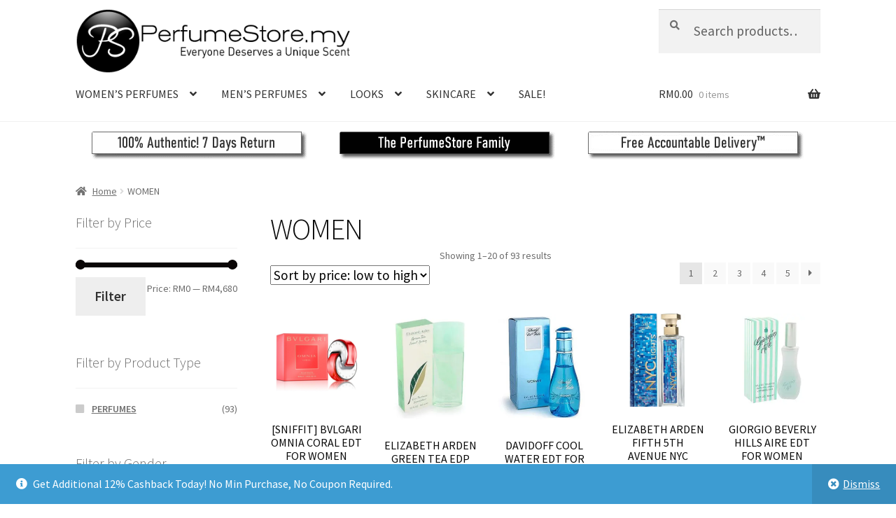

--- FILE ---
content_type: text/html; charset=UTF-8
request_url: https://www.perfumestore.my/product-category/women/?filter_scent=citrus
body_size: 35790
content:
<!doctype html>
<html lang="en-US">
<head>
<meta charset="UTF-8">
<meta name="viewport" content="width=device-width, initial-scale=1">
<link rel="profile" href="https://gmpg.org/xfn/11">
<link rel="pingback" href="https://www.perfumestore.my/xmlrpc.php">

<style id="jetpack-boost-critical-css">@media all{@charset "UTF-8";ul{box-sizing:border-box}.screen-reader-text{clip:rect(1px,1px,1px,1px);word-wrap:normal!important;border:0;-webkit-clip-path:inset(50%);clip-path:inset(50%);height:1px;margin:-1px;overflow:hidden;padding:0;position:absolute;width:1px}:where(figure){margin:0 0 1em}.screen-reader-text{clip:rect(1px,1px,1px,1px);word-wrap:normal!important;border:0;-webkit-clip-path:inset(50%);clip-path:inset(50%);height:1px;margin:-1px;overflow:hidden;overflow-wrap:normal!important;padding:0;position:absolute!important;width:1px}html{font-family:sans-serif;-ms-text-size-adjust:100%;-webkit-text-size-adjust:100%}body{margin:0}figure,header,main,nav{display:block}a{background-color:rgba(0,0,0,0)}strong{font-weight:700}h1{font-size:2em;margin:.67em 0}img{border:0}figure{margin:1em 40px}button,input,select{color:inherit;font:inherit;margin:0}button{overflow:visible}button,select{text-transform:none}button{-webkit-appearance:button}input{line-height:normal}input[type=search]{-webkit-appearance:textfield;box-sizing:content-box}input[type=search]::-webkit-search-cancel-button{-webkit-appearance:none}body{-ms-word-wrap:break-word;word-wrap:break-word}body,button,input{color:#43454b;font-family:"Source Sans Pro",HelveticaNeue-Light,"Helvetica Neue Light","Helvetica Neue",Helvetica,Arial,"Lucida Grande",sans-serif;line-height:1.618;text-rendering:optimizeLegibility;font-weight:400}select{color:initial;font-family:"Source Sans Pro",HelveticaNeue-Light,"Helvetica Neue Light","Helvetica Neue",Helvetica,Arial,"Lucida Grande",sans-serif;max-width:100%}h1,h2{clear:both;font-weight:300;margin:0 0 .5407911001em;color:#131315}h1{font-size:2.617924em;line-height:1.214;letter-spacing:-1px}h2{font-size:2em;line-height:1.214}.gamma{font-size:1.618em}.gamma{display:block}p{margin:0 0 1.41575em}ul{margin:0 0 1.41575em 3em;padding:0}ul{list-style:disc}li>ul{margin-bottom:0;margin-left:1em}strong{font-weight:600}ins{text-decoration:none;font-weight:600;background:rgba(0,0,0,0)}figure{margin:0}img{height:auto;max-width:100%;display:block;border-radius:3px}a{color:#2c2d33;text-decoration:none}*{box-sizing:border-box}body{background-color:#fff;overflow-x:hidden}.site{overflow-x:hidden}.site-header{background-color:#2c2d33;padding-top:1.618em;padding-bottom:1.618em;color:#9aa0a7;background-position:center center;position:relative;z-index:999;border-bottom:1px solid transparent}.site-header .custom-logo-link{display:block;margin-bottom:0}.site-header .custom-logo-link img{width:100%;max-width:210px}.site-header .widget{margin-bottom:0}.header-widget-region{position:relative;z-index:99}.header-widget-region::after,.header-widget-region::before{content:"";display:table}.header-widget-region::after{clear:both}.header-widget-region .widget{margin:0;padding:1em 0;font-size:.875em}.site-branding{float:left;margin-bottom:0;width:calc(100% - 120px)}.site-main{margin-bottom:2.617924em}.site-content{outline:0}.screen-reader-text{border:0;clip:rect(1px,1px,1px,1px);-webkit-clip-path:inset(50%);clip-path:inset(50%);height:1px;margin:-1px;overflow:hidden;padding:0;position:absolute;width:1px;word-wrap:normal!important}.clear::after,.clear::before,.site-content::after,.site-content::before,.site-header::after,.site-header::before{content:"";display:table}.clear::after,.site-content::after,.site-header::after{clear:both}form{margin-bottom:1.618em}button,input,select{font-size:100%;margin:0}.button,button{border:0;border-radius:0;background:0 0;background-color:#43454b;border-color:#43454b;color:#fff;padding:.6180469716em 1.41575em;text-decoration:none;font-weight:600;text-shadow:none;display:inline-block;-webkit-appearance:none}.button::after,button::after{display:none}input[type=search]{box-sizing:border-box}input[type=search]::placeholder{color:#616161}input[type=search],input[type=text]{padding:.6180469716em;background-color:#f2f2f2;color:#43454b;border:0;-webkit-appearance:none;box-sizing:border-box;font-weight:400;box-shadow:inset 0 1px 1px rgba(0,0,0,.125)}label{font-weight:400}.gallery{margin-bottom:1em}.gallery::after,.gallery::before{content:"";display:table}.gallery::after{clear:both}.gallery .gallery-item{float:left}.gallery .gallery-item .gallery-icon a{display:block}.gallery .gallery-item .gallery-icon img{border:none;height:auto;margin:0 auto}.gallery.gallery-columns-3 .gallery-item{width:33.3%}iframe{max-width:100%}button.menu-toggle{text-align:left;float:right;position:relative;border:2px solid transparent;box-shadow:none;border-radius:2px;background-image:none;padding:.6180469716em .875em .6180469716em 2.617924em;font-size:.875em;max-width:120px}button.menu-toggle span::before,button.menu-toggle::after,button.menu-toggle::before{content:"";display:block;height:2px;width:14px;position:absolute;top:50%;left:1em;margin-top:-1px;border-radius:3px}button.menu-toggle::before{transform:translateY(-4px)}button.menu-toggle::after{transform:translateY(4px)}.primary-navigation{display:none}.main-navigation::after,.main-navigation::before{content:"";display:table}.main-navigation::after{clear:both}.main-navigation .menu{clear:both}.handheld-navigation{overflow:hidden;max-height:0}.handheld-navigation{clear:both}.handheld-navigation ul{margin:0}.handheld-navigation ul.menu li{position:relative}.handheld-navigation ul.menu .sub-menu{visibility:hidden;opacity:0;max-height:0}.main-navigation ul{margin-left:0;list-style:none;margin-bottom:0}.main-navigation ul ul{display:block;margin-left:1.41575em}.main-navigation ul li a{padding:.875em 0;display:block}.woocommerce-pagination{padding:1em 0;border:1px solid rgba(0,0,0,.05);border-width:1px 0;text-align:center;clear:both}.woocommerce-pagination ul.page-numbers::after,.woocommerce-pagination ul.page-numbers::before{content:"";display:table}.woocommerce-pagination ul.page-numbers::after{clear:both}.woocommerce-pagination .page-numbers{list-style:none;margin:0;vertical-align:middle}.woocommerce-pagination .page-numbers li{display:inline-block}.woocommerce-pagination .page-numbers li .page-numbers{border-left-width:0;display:inline-block;padding:.3342343017em .875em;background-color:rgba(0,0,0,.025);color:#43454b}.woocommerce-pagination .page-numbers li .page-numbers.current{background-color:#2c2d33;border-color:#2c2d33}.woocommerce-pagination .page-numbers li .page-numbers.dots{background-color:rgba(0,0,0,0)}.woocommerce-pagination .page-numbers li .page-numbers.next{padding-left:1em;padding-right:1em}.widget{margin:0 0 3.706325903em}.widget .widget-title{font-size:1.41575em;letter-spacing:0;border-bottom:1px solid rgba(0,0,0,.05);padding:0 0 1em;margin-bottom:1em;font-weight:300}.widget ul{margin-left:0;list-style:none}.widget-area .widget{font-size:.875em;font-weight:400}.widget-area .widget a{font-weight:600;text-decoration:underline}.widget_product_search form:not(.wp-block-search){position:relative}.widget_product_search form:not(.wp-block-search) input[type=search]{width:100%}.widget_product_search form:not(.wp-block-search) button[type=submit]{border:0;clip:rect(1px,1px,1px,1px);-webkit-clip-path:inset(50%);clip-path:inset(50%);height:1px;margin:-1px;overflow:hidden;padding:0;position:absolute;width:1px;word-wrap:normal!important;top:0;left:0}.widget_layered_nav ul{margin:0}.widget_layered_nav ul li{list-style:none;margin-bottom:1em;line-height:1.41575em}@media (min-width:768px){.site-header{padding-top:2.617924em;padding-bottom:0}.site-header .site-branding{display:block;width:100%;float:left;margin-left:0;margin-right:0;clear:both}.site-header .site-branding img{height:auto;max-width:230px;max-height:none}.woocommerce-active .site-header .site-branding{width:73.9130434783%;float:left;margin-right:4.347826087%}.woocommerce-active .site-header .site-search{width:21.7391304348%;float:right;margin-right:0;clear:none}.woocommerce-active .site-header .main-navigation{width:73.9130434783%;float:left;margin-right:4.347826087%;clear:both}.woocommerce-active .site-header .site-header-cart{width:21.7391304348%;float:right;margin-right:0;margin-bottom:0}.custom-logo-link,.site-branding,.site-header-cart,.site-search{margin-bottom:1.41575em}.col-full{max-width:66.4989378333em;margin-left:auto;margin-right:auto;padding:0 2.617924em;box-sizing:content-box}.col-full::after,.col-full::before{content:"";display:table}.col-full::after{clear:both}.col-full:after{content:" ";display:block;clear:both}.site-content::after,.site-content::before{content:"";display:table}.site-content::after{clear:both}.content-area{width:73.9130434783%;float:left;margin-right:4.347826087%}.widget-area{width:21.7391304348%;float:right;margin-right:0}.left-sidebar .content-area{width:73.9130434783%;float:right;margin-right:0}.left-sidebar .widget-area{width:21.7391304348%;float:left;margin-right:4.347826087%}.content-area,.widget-area{margin-bottom:2.617924em}.handheld-navigation,.menu-toggle{display:none}.primary-navigation{display:block}.main-navigation{clear:both;display:block;width:100%}.main-navigation ul{list-style:none;margin:0;padding-left:0;display:block}.main-navigation ul li{position:relative;display:inline-block;text-align:left}.main-navigation ul li a{display:block}.main-navigation ul li a::before{display:none}.main-navigation ul ul{float:left;position:absolute;top:100%;z-index:99999;left:-9999px}.main-navigation ul ul li{display:block}.main-navigation ul ul li a{width:200px}.storefront-primary-navigation{clear:both}.storefront-primary-navigation::after,.storefront-primary-navigation::before{content:"";display:table}.storefront-primary-navigation::after{clear:both}.main-navigation ul.menu{max-height:none;overflow:visible;margin-left:-1em}.main-navigation ul.menu>li>a{padding:1.618em 1em}.main-navigation ul.menu ul{margin-left:0}.main-navigation ul.menu ul li a{padding:.875em 1.41575em;font-weight:400;font-size:.875em}.main-navigation ul.menu ul li:last-child{border-bottom:0}.main-navigation ul.menu ul ul{margin-left:0;box-shadow:none}.main-navigation a{padding:0 1em 2.2906835em}}@media (max-width:66.4989378333em){.col-full{margin-left:2.617924em;margin-right:2.617924em;padding:0}}@media (max-width:568px){.col-full{margin-left:1.41575em;margin-right:1.41575em;padding:0}}@font-face{font-family:"Font Awesome 5 Free";font-style:normal;font-weight:900;font-display:block}.site-search .widget_product_search form input[type=search]{padding-left:2.617924em}.widget_product_search form:not(.wp-block-search)::before{-webkit-font-smoothing:antialiased;-moz-osx-font-smoothing:grayscale;display:inline-block;font-style:normal;font-variant:normal;font-weight:400;line-height:1;font-family:"Font Awesome 5 Free";font-weight:900;line-height:inherit;vertical-align:baseline;content:"";position:absolute;top:1em;left:1em;line-height:1}.widget_product_search form:not(.wp-block-search) input[type=search]{padding-left:2.617924em}.woocommerce-breadcrumb a:first-of-type::before{-webkit-font-smoothing:antialiased;-moz-osx-font-smoothing:grayscale;display:inline-block;font-style:normal;font-variant:normal;font-weight:400;line-height:1;font-family:"Font Awesome 5 Free";font-weight:900;line-height:inherit;vertical-align:baseline;content:"";margin-right:.5407911001em}.widget_layered_nav ul{margin:0}.widget_layered_nav ul li{padding-left:1.618em}.widget_layered_nav ul li::before{-webkit-font-smoothing:antialiased;-moz-osx-font-smoothing:grayscale;display:inline-block;font-style:normal;font-variant:normal;font-weight:400;line-height:1;font-family:"Font Awesome 5 Free";font-weight:900;line-height:inherit;vertical-align:baseline;margin-right:.5407911001em;display:block;float:left;opacity:.35;margin-left:-1.618em;width:1em}.widget_layered_nav li::before{content:""}.woocommerce-pagination .next{text-indent:-9999px;position:relative;overflow:hidden}.woocommerce-pagination .next::after{-webkit-font-smoothing:antialiased;-moz-osx-font-smoothing:grayscale;display:inline-block;font-style:normal;font-variant:normal;font-weight:400;line-height:1;font-family:"Font Awesome 5 Free";font-weight:900;line-height:inherit;vertical-align:baseline;content:"";text-indent:0;position:absolute;top:50%;left:50%;transform:translateX(-50%) translateY(-50%)}.woocommerce-pagination .next::after{content:""}.woocommerce-breadcrumb .breadcrumb-separator{text-indent:-9999px;position:relative;display:inline-block;padding:0 6.8535260698em}.woocommerce-breadcrumb .breadcrumb-separator::after{-webkit-font-smoothing:antialiased;-moz-osx-font-smoothing:grayscale;display:inline-block;font-style:normal;font-variant:normal;font-weight:400;line-height:1;font-family:"Font Awesome 5 Free";font-weight:900;line-height:inherit;vertical-align:baseline;content:"";display:block;font-size:.875em;text-indent:0;line-height:initial;position:absolute;top:50%;left:50%;width:1em;height:1em;transform:translateX(-50%) translateY(-50%);text-align:center;opacity:.25}.demo_store::before{-webkit-font-smoothing:antialiased;-moz-osx-font-smoothing:grayscale;display:inline-block;font-style:normal;font-variant:normal;font-weight:400;line-height:1;font-family:"Font Awesome 5 Free";font-weight:900;line-height:inherit;vertical-align:baseline;content:"";margin-right:.5407911001em}@media (min-width:768px){.main-navigation ul.menu>li.menu-item-has-children>a::after{-webkit-font-smoothing:antialiased;-moz-osx-font-smoothing:grayscale;display:inline-block;font-style:normal;font-variant:normal;font-weight:400;line-height:1;font-family:"Font Awesome 5 Free";font-weight:900;line-height:inherit;vertical-align:baseline;content:"";margin-left:1em}.main-navigation ul.menu ul li.menu-item-has-children>a::after{-webkit-font-smoothing:antialiased;-moz-osx-font-smoothing:grayscale;display:inline-block;font-style:normal;font-variant:normal;font-weight:400;line-height:1;font-family:"Font Awesome 5 Free";font-weight:900;line-height:inherit;vertical-align:baseline;content:"";float:right;line-height:1.618}.demo_store a.woocommerce-store-notice__dismiss-link::before{-webkit-font-smoothing:antialiased;-moz-osx-font-smoothing:grayscale;display:inline-block;font-style:normal;font-variant:normal;font-weight:400;line-height:1;font-family:"Font Awesome 5 Free";font-weight:900;line-height:inherit;vertical-align:baseline;content:"";margin-right:.3342343017em}.site-header-cart .cart-contents::after{-webkit-font-smoothing:antialiased;-moz-osx-font-smoothing:grayscale;display:inline-block;font-style:normal;font-variant:normal;font-weight:400;line-height:1;font-family:"Font Awesome 5 Free";font-weight:900;line-height:inherit;vertical-align:baseline;content:"";height:1em;float:right;line-height:1.618}}.price ins{font-weight:400}.woocommerce-active .site-branding{float:left}.site-header-cart{list-style-type:none;margin-left:0;padding:0;margin-bottom:0}.site-header-cart .cart-contents{display:none}.site-header-cart .widget_shopping_cart{display:none}.site-search{font-size:.875em;clear:both;display:none}.site-search .widget_product_search input[type=search]{padding:1em 1.41575em;line-height:1}.site-search .widget_product_search form::before{top:1.15em;left:1.15em}ul.products::after,ul.products::before{content:"";display:table}ul.products::after{clear:both}ul.products{margin-left:0;margin-bottom:0;clear:both}ul.products li.product{list-style:none;margin-left:0;margin-bottom:4.235801032em;text-align:center;position:relative}ul.products li.product .star-rating{margin:0 auto .5407911001em}ul.products li.product .woocommerce-LoopProduct-link{display:block}ul.products li.product .price{display:block;color:#43454b;font-weight:400;margin-bottom:1rem}ul.products li.product .price ins{margin-left:.6180469716em;background-color:rgba(0,0,0,0)}ul.products li.product .woocommerce-loop-product__title{font-weight:400;margin-bottom:.5407911001em}ul.products li.product .woocommerce-loop-product__title{font-size:1rem}ul.products li.product .star-rating{font-size:.875em}ul.products li.product img{display:block;margin:0 auto 1.618em}ul.products li.product .button{margin-bottom:.236em}.price del{opacity:.5;font-weight:400}.price del+ins{margin-left:.327em}.storefront-breadcrumb{margin:0 0 1.618em;padding:1em 0}.woocommerce-breadcrumb{font-size:.875em}.woocommerce-breadcrumb a{text-decoration:underline}.woocommerce-breadcrumb .breadcrumb-separator{display:inline-block;padding:0 .5407911001em}.widget_layered_nav li{margin-bottom:.6180469716em}.widget.woocommerce li .count{font-size:1em;float:right}.widget_price_filter .price_slider{margin-bottom:1em}.widget_price_filter .price_slider_amount{text-align:right;line-height:2.4}.widget_price_filter .price_slider_amount .button{float:left}@media (min-width:768px) and (max-width:1024px){.widget_price_filter .price_slider_amount{text-align:left}.widget_price_filter .price_slider_amount .button{display:block;float:none;width:100%}}.demo_store{position:fixed;left:0;bottom:69px;right:0;margin:0;padding:1em 1.41575em;background-color:#3d9cd2;color:#fff;z-index:9998}.demo_store a{color:#fff;font-weight:400;text-decoration:underline}.demo_store a.woocommerce-store-notice__dismiss-link{display:block}.star-rating{overflow:hidden;position:relative;height:1.618em;line-height:1.618;font-size:1em;width:5.55em;font-family:"Font Awesome 5 Free";font-weight:400}.star-rating span::before,.star-rating::before{content:"";top:0;left:0;position:absolute}.star-rating::before{opacity:.25;float:left}.star-rating span{overflow:hidden;float:left;top:0;left:0;position:absolute;padding-top:1.5em;color:#2c2d33}.storefront-sorting{font-size:.875em;margin-bottom:2.617924em}@media (min-width:768px){.demo_store{bottom:0}.demo_store a.woocommerce-store-notice__dismiss-link{background:rgba(0,0,0,.1);float:right;display:inline-block;margin:-1em -1.41575em -1em 0;padding:1em 1.41575em}.storefront-breadcrumb{padding:1.41575em 0;margin:0 0 3.706325903em}.site-header-cart{position:relative}.site-header-cart .cart-contents{padding:1.618em 0;display:block;position:relative;background-color:rgba(0,0,0,0);height:auto;width:auto;text-indent:0}.site-header-cart .cart-contents .amount{margin-right:.327em}.site-header-cart .cart-contents .count{font-weight:400;opacity:.5;font-size:.875em}.site-header-cart .cart-contents span{display:inline}.site-header-cart .widget_shopping_cart{position:absolute;top:100%;width:100%;z-index:999999;font-size:.875em;left:-999em;display:block}.site-search{display:block}.site-search form{margin:0}ul.products li.product{clear:none;width:100%;float:left;font-size:.875em}ul.products li.product.first{clear:both!important}ul.products li.product.last{margin-right:0!important}.site-main ul.products li.product{width:29.4117647059%;float:left;margin-right:5.8823529412%}.site-main ul.products.columns-5 li.product{width:16.9%;margin-right:3.8%}.storefront-sorting{margin-bottom:2.617924em}.storefront-sorting::after,.storefront-sorting::before{content:"";display:table}.storefront-sorting::after{clear:both}.storefront-sorting select{width:auto}.woocommerce-result-count{float:left;position:relative;margin-bottom:0;padding:.327em 0}.woocommerce-ordering{float:left;margin-right:1em;margin-bottom:0;padding:.327em 0}.woocommerce-pagination{float:right;border:0;clear:none;padding:0;margin-bottom:0}}@media screen and (min-width:768px){.main-navigation::after,.site-branding::after,.site-header-cart::after,.site-search::after{clear:both;content:"";display:table}}}</style><meta name='robots' content='index, follow, max-image-preview:large, max-snippet:-1, max-video-preview:-1' />

	<!-- This site is optimized with the Yoast SEO plugin v22.0 - https://yoast.com/wordpress/plugins/seo/ -->
	<title>Women Perfume Malaysia - PerufmeStore.my</title>
	<meta name="description" content="Malaysia&#039;s Largest Range of Women Perfumes | Anna Sui, Burberry, Bvlgari, Calvin Klein, Davidoff, Gucci, Issey Miyake, Lancome, Salvatore Ferragamo, Yves Saint Laurent" />
	<link rel="canonical" href="https://www.perfumestore.my/product-category/women/" />
	<link rel="next" href="https://www.perfumestore.my/product-category/women/page/2/" />
	<meta property="og:locale" content="en_US" />
	<meta property="og:type" content="article" />
	<meta property="og:title" content="Women Perfume Malaysia - PerufmeStore.my" />
	<meta property="og:description" content="Malaysia&#039;s Largest Range of Women Perfumes | Anna Sui, Burberry, Bvlgari, Calvin Klein, Davidoff, Gucci, Issey Miyake, Lancome, Salvatore Ferragamo, Yves Saint Laurent" />
	<meta property="og:url" content="https://www.perfumestore.my/product-category/women/" />
	<meta property="og:site_name" content="PerfumeStore.my" />
	<meta name="twitter:card" content="summary_large_image" />
	<script data-jetpack-boost="ignore" type="application/ld+json" class="yoast-schema-graph">{"@context":"https://schema.org","@graph":[{"@type":"CollectionPage","@id":"https://www.perfumestore.my/product-category/women/","url":"https://www.perfumestore.my/product-category/women/","name":"Women Perfume Malaysia - PerufmeStore.my","isPartOf":{"@id":"https://www.perfumestore.my/#website"},"primaryImageOfPage":{"@id":"https://www.perfumestore.my/product-category/women/#primaryimage"},"image":{"@id":"https://www.perfumestore.my/product-category/women/#primaryimage"},"thumbnailUrl":"https://i0.wp.com/www.perfumestore.my/wp-content/uploads/2016/02/BVLGARI-OMNIA-CORAL-EDT-FOR-WOMEN.jpg?fit=510%2C600&ssl=1","description":"Malaysia's Largest Range of Women Perfumes | Anna Sui, Burberry, Bvlgari, Calvin Klein, Davidoff, Gucci, Issey Miyake, Lancome, Salvatore Ferragamo, Yves Saint Laurent","breadcrumb":{"@id":"https://www.perfumestore.my/product-category/women/#breadcrumb"},"inLanguage":"en-US"},{"@type":"ImageObject","inLanguage":"en-US","@id":"https://www.perfumestore.my/product-category/women/#primaryimage","url":"https://i0.wp.com/www.perfumestore.my/wp-content/uploads/2016/02/BVLGARI-OMNIA-CORAL-EDT-FOR-WOMEN.jpg?fit=510%2C600&ssl=1","contentUrl":"https://i0.wp.com/www.perfumestore.my/wp-content/uploads/2016/02/BVLGARI-OMNIA-CORAL-EDT-FOR-WOMEN.jpg?fit=510%2C600&ssl=1","width":510,"height":600},{"@type":"BreadcrumbList","@id":"https://www.perfumestore.my/product-category/women/#breadcrumb","itemListElement":[{"@type":"ListItem","position":1,"name":"Home","item":"https://www.perfumestore.my/"},{"@type":"ListItem","position":2,"name":"WOMEN"}]},{"@type":"WebSite","@id":"https://www.perfumestore.my/#website","url":"https://www.perfumestore.my/","name":"PerfumeStore.my","description":"Perfume Malaysia | Authentic Fragrance, Free Delivery + Free Gift | Anna Sui, Davidoff, Bvlgari, Burberry, Mont Blanc, Calvin Klein, Hugo Boss, Creed, Cacheral, Bond No. 9, Elizabeth Arden, Ralph Lauren, Chanel, Christian Dior, Vera Wang, Yves Saint Laurent, Giorgio Armani, Gucci, David Beckham, Issey Miyake, Sarah Jessica Parker, Justin Bieber, Britney Spears, Paris Hilton, Antonio Banderas, Lanvin, Dolce &amp; Gabbana, Cartier, Givenchy, Kenzo, Prada, Juicy Couture, Lady Gaga, Nina Ricci and more! Perfume Malaysia","publisher":{"@id":"https://www.perfumestore.my/#organization"},"potentialAction":[{"@type":"SearchAction","target":{"@type":"EntryPoint","urlTemplate":"https://www.perfumestore.my/?s={search_term_string}"},"query-input":"required name=search_term_string"}],"inLanguage":"en-US"},{"@type":"Organization","@id":"https://www.perfumestore.my/#organization","name":"PerfumeStore.my","url":"https://www.perfumestore.my/","logo":{"@type":"ImageObject","inLanguage":"en-US","@id":"https://www.perfumestore.my/#/schema/logo/image/","url":"https://i0.wp.com/www.perfumestore.my/wp-content/uploads/2022/03/cropped-PS-MY-LOGO-WEB-470-x-110.png?fit=470%2C110&ssl=1","contentUrl":"https://i0.wp.com/www.perfumestore.my/wp-content/uploads/2022/03/cropped-PS-MY-LOGO-WEB-470-x-110.png?fit=470%2C110&ssl=1","width":470,"height":110,"caption":"PerfumeStore.my"},"image":{"@id":"https://www.perfumestore.my/#/schema/logo/image/"},"sameAs":["https://www.facebook.com/PerfumeStoreMYmalaysia/"]}]}</script>
	<!-- / Yoast SEO plugin. -->


<link rel='dns-prefetch' href='//fonts.googleapis.com' />
<link rel='dns-prefetch' href='//i0.wp.com' />
<link rel="alternate" type="application/rss+xml" title="PerfumeStore.my &raquo; Feed" href="https://www.perfumestore.my/feed/" />
<link rel="alternate" type="application/rss+xml" title="PerfumeStore.my &raquo; Comments Feed" href="https://www.perfumestore.my/comments/feed/" />
<link rel="alternate" type="application/rss+xml" title="PerfumeStore.my &raquo; WOMEN Category Feed" href="https://www.perfumestore.my/product-category/women/feed/" />

<noscript><link rel='stylesheet' id='all-css-aa7bb4cc115c343fb36c7e2bbca114c6' href='https://www.perfumestore.my/_jb_static/??-eJyVkkluwzAMRW/TVVkmQAt3E/[base64]/wmr3Hf7m92+02R3zJxWl64GVeVe2feOOGRScvSlMoR1iCc89nr/1VpUZ8DenGHfbd7ftw9dd3uTvWH/TtXqTQq' type='text/css' media='all' /></noscript><link rel='stylesheet' id='all-css-aa7bb4cc115c343fb36c7e2bbca114c6' href='https://www.perfumestore.my/_jb_static/??-eJyVkkluwzAMRW/TVVkmQAt3E/[base64]/wmr3Hf7m92+02R3zJxWl64GVeVe2feOOGRScvSlMoR1iCc89nr/1VpUZ8DenGHfbd7ftw9dd3uTvWH/TtXqTQq' type='text/css' media="not all" data-media="all" onload="this.media=this.dataset.media; delete this.dataset.media; this.removeAttribute( 'onload' );" />
<style id='storefront-gutenberg-blocks-inline-css'>

				.wp-block-button__link:not(.has-text-color) {
					color: #333333;
				}

				.wp-block-button__link:not(.has-text-color):hover,
				.wp-block-button__link:not(.has-text-color):focus,
				.wp-block-button__link:not(.has-text-color):active {
					color: #333333;
				}

				.wp-block-button__link:not(.has-background) {
					background-color: #eeeeee;
				}

				.wp-block-button__link:not(.has-background):hover,
				.wp-block-button__link:not(.has-background):focus,
				.wp-block-button__link:not(.has-background):active {
					border-color: #d5d5d5;
					background-color: #d5d5d5;
				}

				.wc-block-grid__products .wc-block-grid__product .wp-block-button__link {
					background-color: #eeeeee;
					border-color: #eeeeee;
					color: #333333;
				}

				.wp-block-quote footer,
				.wp-block-quote cite,
				.wp-block-quote__citation {
					color: #6d6d6d;
				}

				.wp-block-pullquote cite,
				.wp-block-pullquote footer,
				.wp-block-pullquote__citation {
					color: #6d6d6d;
				}

				.wp-block-image figcaption {
					color: #6d6d6d;
				}

				.wp-block-separator.is-style-dots::before {
					color: #0a0a0a;
				}

				.wp-block-file a.wp-block-file__button {
					color: #333333;
					background-color: #eeeeee;
					border-color: #eeeeee;
				}

				.wp-block-file a.wp-block-file__button:hover,
				.wp-block-file a.wp-block-file__button:focus,
				.wp-block-file a.wp-block-file__button:active {
					color: #333333;
					background-color: #d5d5d5;
				}

				.wp-block-code,
				.wp-block-preformatted pre {
					color: #6d6d6d;
				}

				.wp-block-table:not( .has-background ):not( .is-style-stripes ) tbody tr:nth-child(2n) td {
					background-color: #fdfdfd;
				}

				.wp-block-cover .wp-block-cover__inner-container h1:not(.has-text-color),
				.wp-block-cover .wp-block-cover__inner-container h2:not(.has-text-color),
				.wp-block-cover .wp-block-cover__inner-container h3:not(.has-text-color),
				.wp-block-cover .wp-block-cover__inner-container h4:not(.has-text-color),
				.wp-block-cover .wp-block-cover__inner-container h5:not(.has-text-color),
				.wp-block-cover .wp-block-cover__inner-container h6:not(.has-text-color) {
					color: #000000;
				}

				.wc-block-components-price-slider__range-input-progress,
				.rtl .wc-block-components-price-slider__range-input-progress {
					--range-color: #0a0606;
				}

				/* Target only IE11 */
				@media all and (-ms-high-contrast: none), (-ms-high-contrast: active) {
					.wc-block-components-price-slider__range-input-progress {
						background: #0a0606;
					}
				}

				.wc-block-components-button:not(.is-link) {
					background-color: #81d742;
					color: #ffffff;
				}

				.wc-block-components-button:not(.is-link):hover,
				.wc-block-components-button:not(.is-link):focus,
				.wc-block-components-button:not(.is-link):active {
					background-color: #68be29;
					color: #ffffff;
				}

				.wc-block-components-button:not(.is-link):disabled {
					background-color: #81d742;
					color: #ffffff;
				}

				.wc-block-cart__submit-container {
					background-color: #ffffff;
				}

				.wc-block-cart__submit-container::before {
					color: rgba(220,220,220,0.5);
				}

				.wc-block-components-order-summary-item__quantity {
					background-color: #ffffff;
					border-color: #6d6d6d;
					box-shadow: 0 0 0 2px #ffffff;
					color: #6d6d6d;
				}
			
</style>
<style id='storefront-style-inline-css'>

			.main-navigation ul li a,
			.site-title a,
			ul.menu li a,
			.site-branding h1 a,
			button.menu-toggle,
			button.menu-toggle:hover,
			.handheld-navigation .dropdown-toggle {
				color: #333333;
			}

			button.menu-toggle,
			button.menu-toggle:hover {
				border-color: #333333;
			}

			.main-navigation ul li a:hover,
			.main-navigation ul li:hover > a,
			.site-title a:hover,
			.site-header ul.menu li.current-menu-item > a {
				color: #747474;
			}

			table:not( .has-background ) th {
				background-color: #f8f8f8;
			}

			table:not( .has-background ) tbody td {
				background-color: #fdfdfd;
			}

			table:not( .has-background ) tbody tr:nth-child(2n) td,
			fieldset,
			fieldset legend {
				background-color: #fbfbfb;
			}

			.site-header,
			.secondary-navigation ul ul,
			.main-navigation ul.menu > li.menu-item-has-children:after,
			.secondary-navigation ul.menu ul,
			.storefront-handheld-footer-bar,
			.storefront-handheld-footer-bar ul li > a,
			.storefront-handheld-footer-bar ul li.search .site-search,
			button.menu-toggle,
			button.menu-toggle:hover {
				background-color: #ffffff;
			}

			p.site-description,
			.site-header,
			.storefront-handheld-footer-bar {
				color: #0a0a0a;
			}

			button.menu-toggle:after,
			button.menu-toggle:before,
			button.menu-toggle span:before {
				background-color: #333333;
			}

			h1, h2, h3, h4, h5, h6, .wc-block-grid__product-title {
				color: #0a0a0a;
			}

			.widget h1 {
				border-bottom-color: #0a0a0a;
			}

			body,
			.secondary-navigation a {
				color: #6d6d6d;
			}

			.widget-area .widget a,
			.hentry .entry-header .posted-on a,
			.hentry .entry-header .post-author a,
			.hentry .entry-header .post-comments a,
			.hentry .entry-header .byline a {
				color: #727272;
			}

			a {
				color: #0a0606;
			}

			a:focus,
			button:focus,
			.button.alt:focus,
			input:focus,
			textarea:focus,
			input[type="button"]:focus,
			input[type="reset"]:focus,
			input[type="submit"]:focus,
			input[type="email"]:focus,
			input[type="tel"]:focus,
			input[type="url"]:focus,
			input[type="password"]:focus,
			input[type="search"]:focus {
				outline-color: #0a0606;
			}

			button, input[type="button"], input[type="reset"], input[type="submit"], .button, .widget a.button {
				background-color: #eeeeee;
				border-color: #eeeeee;
				color: #333333;
			}

			button:hover, input[type="button"]:hover, input[type="reset"]:hover, input[type="submit"]:hover, .button:hover, .widget a.button:hover {
				background-color: #d5d5d5;
				border-color: #d5d5d5;
				color: #333333;
			}

			button.alt, input[type="button"].alt, input[type="reset"].alt, input[type="submit"].alt, .button.alt, .widget-area .widget a.button.alt {
				background-color: #81d742;
				border-color: #81d742;
				color: #ffffff;
			}

			button.alt:hover, input[type="button"].alt:hover, input[type="reset"].alt:hover, input[type="submit"].alt:hover, .button.alt:hover, .widget-area .widget a.button.alt:hover {
				background-color: #68be29;
				border-color: #68be29;
				color: #ffffff;
			}

			.pagination .page-numbers li .page-numbers.current {
				background-color: #e6e6e6;
				color: #636363;
			}

			#comments .comment-list .comment-content .comment-text {
				background-color: #f8f8f8;
			}

			.site-footer {
				background-color: #f0f0f0;
				color: #6d6d6d;
			}

			.site-footer a:not(.button):not(.components-button) {
				color: #0a0a0a;
			}

			.site-footer .storefront-handheld-footer-bar a:not(.button):not(.components-button) {
				color: #333333;
			}

			.site-footer h1, .site-footer h2, .site-footer h3, .site-footer h4, .site-footer h5, .site-footer h6, .site-footer .widget .widget-title, .site-footer .widget .widgettitle {
				color: #0a0a0a;
			}

			.page-template-template-homepage.has-post-thumbnail .type-page.has-post-thumbnail .entry-title {
				color: #000000;
			}

			.page-template-template-homepage.has-post-thumbnail .type-page.has-post-thumbnail .entry-content {
				color: #000000;
			}

			@media screen and ( min-width: 768px ) {
				.secondary-navigation ul.menu a:hover {
					color: #232323;
				}

				.secondary-navigation ul.menu a {
					color: #0a0a0a;
				}

				.main-navigation ul.menu ul.sub-menu,
				.main-navigation ul.nav-menu ul.children {
					background-color: #f0f0f0;
				}

				.site-header {
					border-bottom-color: #f0f0f0;
				}
			}

				.sp-fixed-width .site {
					background-color:#ffffff;
				}
			

				.checkout-slides .sp-checkout-control-nav li a:after {
					background-color:#ffffff;
					border: 4px solid #d7d7d7;
				}

				.checkout-slides .sp-checkout-control-nav li:nth-child(2) a.flex-active:after {
					border: 4px solid #d7d7d7;
				}

				.checkout-slides .sp-checkout-control-nav li a:before,
				.checkout-slides .sp-checkout-control-nav li:nth-child(2) a.flex-active:before  {
					background-color:#d7d7d7;
				}

				.checkout-slides .sp-checkout-control-nav li:nth-child(2) a:before {
					background-color:#ebebeb;
				}

				.checkout-slides .sp-checkout-control-nav li:nth-child(2) a:after {
					border: 4px solid #ebebeb;
				}
			
</style>
<style id='storefront-woocommerce-style-inline-css'>
@font-face {
				font-family: star;
				src: url(https://www.perfumestore.my/wp-content/plugins/woocommerce/assets/fonts/star.eot);
				src:
					url(https://www.perfumestore.my/wp-content/plugins/woocommerce/assets/fonts/star.eot?#iefix) format("embedded-opentype"),
					url(https://www.perfumestore.my/wp-content/plugins/woocommerce/assets/fonts/star.woff) format("woff"),
					url(https://www.perfumestore.my/wp-content/plugins/woocommerce/assets/fonts/star.ttf) format("truetype"),
					url(https://www.perfumestore.my/wp-content/plugins/woocommerce/assets/fonts/star.svg#star) format("svg");
				font-weight: 400;
				font-style: normal;
			}
			@font-face {
				font-family: WooCommerce;
				src: url(https://www.perfumestore.my/wp-content/plugins/woocommerce/assets/fonts/WooCommerce.eot);
				src:
					url(https://www.perfumestore.my/wp-content/plugins/woocommerce/assets/fonts/WooCommerce.eot?#iefix) format("embedded-opentype"),
					url(https://www.perfumestore.my/wp-content/plugins/woocommerce/assets/fonts/WooCommerce.woff) format("woff"),
					url(https://www.perfumestore.my/wp-content/plugins/woocommerce/assets/fonts/WooCommerce.ttf) format("truetype"),
					url(https://www.perfumestore.my/wp-content/plugins/woocommerce/assets/fonts/WooCommerce.svg#WooCommerce) format("svg");
				font-weight: 400;
				font-style: normal;
			}

			a.cart-contents,
			.site-header-cart .widget_shopping_cart a {
				color: #333333;
			}

			a.cart-contents:hover,
			.site-header-cart .widget_shopping_cart a:hover,
			.site-header-cart:hover > li > a {
				color: #747474;
			}

			table.cart td.product-remove,
			table.cart td.actions {
				border-top-color: #ffffff;
			}

			.storefront-handheld-footer-bar ul li.cart .count {
				background-color: #333333;
				color: #ffffff;
				border-color: #ffffff;
			}

			.woocommerce-tabs ul.tabs li.active a,
			ul.products li.product .price,
			.onsale,
			.wc-block-grid__product-onsale,
			.widget_search form:before,
			.widget_product_search form:before {
				color: #6d6d6d;
			}

			.woocommerce-breadcrumb a,
			a.woocommerce-review-link,
			.product_meta a {
				color: #727272;
			}

			.wc-block-grid__product-onsale,
			.onsale {
				border-color: #6d6d6d;
			}

			.star-rating span:before,
			.quantity .plus, .quantity .minus,
			p.stars a:hover:after,
			p.stars a:after,
			.star-rating span:before,
			#payment .payment_methods li input[type=radio]:first-child:checked+label:before {
				color: #0a0606;
			}

			.widget_price_filter .ui-slider .ui-slider-range,
			.widget_price_filter .ui-slider .ui-slider-handle {
				background-color: #0a0606;
			}

			.order_details {
				background-color: #f8f8f8;
			}

			.order_details > li {
				border-bottom: 1px dotted #e3e3e3;
			}

			.order_details:before,
			.order_details:after {
				background: -webkit-linear-gradient(transparent 0,transparent 0),-webkit-linear-gradient(135deg,#f8f8f8 33.33%,transparent 33.33%),-webkit-linear-gradient(45deg,#f8f8f8 33.33%,transparent 33.33%)
			}

			#order_review {
				background-color: #ffffff;
			}

			#payment .payment_methods > li .payment_box,
			#payment .place-order {
				background-color: #fafafa;
			}

			#payment .payment_methods > li:not(.woocommerce-notice) {
				background-color: #f5f5f5;
			}

			#payment .payment_methods > li:not(.woocommerce-notice):hover {
				background-color: #f0f0f0;
			}

			.woocommerce-pagination .page-numbers li .page-numbers.current {
				background-color: #e6e6e6;
				color: #636363;
			}

			.wc-block-grid__product-onsale,
			.onsale,
			.woocommerce-pagination .page-numbers li .page-numbers:not(.current) {
				color: #6d6d6d;
			}

			p.stars a:before,
			p.stars a:hover~a:before,
			p.stars.selected a.active~a:before {
				color: #6d6d6d;
			}

			p.stars.selected a.active:before,
			p.stars:hover a:before,
			p.stars.selected a:not(.active):before,
			p.stars.selected a.active:before {
				color: #0a0606;
			}

			.single-product div.product .woocommerce-product-gallery .woocommerce-product-gallery__trigger {
				background-color: #eeeeee;
				color: #333333;
			}

			.single-product div.product .woocommerce-product-gallery .woocommerce-product-gallery__trigger:hover {
				background-color: #d5d5d5;
				border-color: #d5d5d5;
				color: #333333;
			}

			.button.added_to_cart:focus,
			.button.wc-forward:focus {
				outline-color: #0a0606;
			}

			.added_to_cart,
			.site-header-cart .widget_shopping_cart a.button,
			.wc-block-grid__products .wc-block-grid__product .wp-block-button__link {
				background-color: #eeeeee;
				border-color: #eeeeee;
				color: #333333;
			}

			.added_to_cart:hover,
			.site-header-cart .widget_shopping_cart a.button:hover,
			.wc-block-grid__products .wc-block-grid__product .wp-block-button__link:hover {
				background-color: #d5d5d5;
				border-color: #d5d5d5;
				color: #333333;
			}

			.added_to_cart.alt, .added_to_cart, .widget a.button.checkout {
				background-color: #81d742;
				border-color: #81d742;
				color: #ffffff;
			}

			.added_to_cart.alt:hover, .added_to_cart:hover, .widget a.button.checkout:hover {
				background-color: #68be29;
				border-color: #68be29;
				color: #ffffff;
			}

			.button.loading {
				color: #eeeeee;
			}

			.button.loading:hover {
				background-color: #eeeeee;
			}

			.button.loading:after {
				color: #333333;
			}

			@media screen and ( min-width: 768px ) {
				.site-header-cart .widget_shopping_cart,
				.site-header .product_list_widget li .quantity {
					color: #0a0a0a;
				}

				.site-header-cart .widget_shopping_cart .buttons,
				.site-header-cart .widget_shopping_cart .total {
					background-color: #f5f5f5;
				}

				.site-header-cart .widget_shopping_cart {
					background-color: #f0f0f0;
				}
			}
				.storefront-product-pagination a {
					color: #6d6d6d;
					background-color: #ffffff;
				}
				.storefront-sticky-add-to-cart {
					color: #6d6d6d;
					background-color: #ffffff;
				}

				.storefront-sticky-add-to-cart a:not(.button) {
					color: #333333;
				}

				.woocommerce-message {
					background-color: #0a0101 !important;
					color: #ffffff !important;
				}

				.woocommerce-message a,
				.woocommerce-message a:hover,
				.woocommerce-message .button,
				.woocommerce-message .button:hover {
					color: #ffffff !important;
				}

				.woocommerce-info {
					background-color: #0a0202 !important;
					color: #ffffff !important;
				}

				.woocommerce-info a,
				.woocommerce-info a:hover,
				.woocommerce-info .button,
				.woocommerce-info .button:hover {
					color: #ffffff !important;
				}

				.woocommerce-error {
					background-color: #e2401c !important;
					color: #ffffff !important;
				}

				.woocommerce-error a,
				.woocommerce-error a:hover,
				.woocommerce-error .button,
				.woocommerce-error .button:hover {
					color: #ffffff !important;
				}

			

				.star-rating span:before,
				.star-rating:before {
					color: #FFA200 !important;
				}

				.star-rating:before {
					opacity: 0.25 !important;
				}
			
</style>
<style id='wp-emoji-styles-inline-css'>

	img.wp-smiley, img.emoji {
		display: inline !important;
		border: none !important;
		box-shadow: none !important;
		height: 1em !important;
		width: 1em !important;
		margin: 0 0.07em !important;
		vertical-align: -0.1em !important;
		background: none !important;
		padding: 0 !important;
	}
</style>
<style id='wp-block-library-theme-inline-css'>
.wp-block-audio figcaption{color:#555;font-size:13px;text-align:center}.is-dark-theme .wp-block-audio figcaption{color:hsla(0,0%,100%,.65)}.wp-block-audio{margin:0 0 1em}.wp-block-code{border:1px solid #ccc;border-radius:4px;font-family:Menlo,Consolas,monaco,monospace;padding:.8em 1em}.wp-block-embed figcaption{color:#555;font-size:13px;text-align:center}.is-dark-theme .wp-block-embed figcaption{color:hsla(0,0%,100%,.65)}.wp-block-embed{margin:0 0 1em}.blocks-gallery-caption{color:#555;font-size:13px;text-align:center}.is-dark-theme .blocks-gallery-caption{color:hsla(0,0%,100%,.65)}.wp-block-image figcaption{color:#555;font-size:13px;text-align:center}.is-dark-theme .wp-block-image figcaption{color:hsla(0,0%,100%,.65)}.wp-block-image{margin:0 0 1em}.wp-block-pullquote{border-bottom:4px solid;border-top:4px solid;color:currentColor;margin-bottom:1.75em}.wp-block-pullquote cite,.wp-block-pullquote footer,.wp-block-pullquote__citation{color:currentColor;font-size:.8125em;font-style:normal;text-transform:uppercase}.wp-block-quote{border-left:.25em solid;margin:0 0 1.75em;padding-left:1em}.wp-block-quote cite,.wp-block-quote footer{color:currentColor;font-size:.8125em;font-style:normal;position:relative}.wp-block-quote.has-text-align-right{border-left:none;border-right:.25em solid;padding-left:0;padding-right:1em}.wp-block-quote.has-text-align-center{border:none;padding-left:0}.wp-block-quote.is-large,.wp-block-quote.is-style-large,.wp-block-quote.is-style-plain{border:none}.wp-block-search .wp-block-search__label{font-weight:700}.wp-block-search__button{border:1px solid #ccc;padding:.375em .625em}:where(.wp-block-group.has-background){padding:1.25em 2.375em}.wp-block-separator.has-css-opacity{opacity:.4}.wp-block-separator{border:none;border-bottom:2px solid;margin-left:auto;margin-right:auto}.wp-block-separator.has-alpha-channel-opacity{opacity:1}.wp-block-separator:not(.is-style-wide):not(.is-style-dots){width:100px}.wp-block-separator.has-background:not(.is-style-dots){border-bottom:none;height:1px}.wp-block-separator.has-background:not(.is-style-wide):not(.is-style-dots){height:2px}.wp-block-table{margin:0 0 1em}.wp-block-table td,.wp-block-table th{word-break:normal}.wp-block-table figcaption{color:#555;font-size:13px;text-align:center}.is-dark-theme .wp-block-table figcaption{color:hsla(0,0%,100%,.65)}.wp-block-video figcaption{color:#555;font-size:13px;text-align:center}.is-dark-theme .wp-block-video figcaption{color:hsla(0,0%,100%,.65)}.wp-block-video{margin:0 0 1em}.wp-block-template-part.has-background{margin-bottom:0;margin-top:0;padding:1.25em 2.375em}
</style>
<style id='classic-theme-styles-inline-css'>
/*! This file is auto-generated */
.wp-block-button__link{color:#fff;background-color:#32373c;border-radius:9999px;box-shadow:none;text-decoration:none;padding:calc(.667em + 2px) calc(1.333em + 2px);font-size:1.125em}.wp-block-file__button{background:#32373c;color:#fff;text-decoration:none}
</style>
<style id='global-styles-inline-css'>
body{--wp--preset--color--black: #000000;--wp--preset--color--cyan-bluish-gray: #abb8c3;--wp--preset--color--white: #ffffff;--wp--preset--color--pale-pink: #f78da7;--wp--preset--color--vivid-red: #cf2e2e;--wp--preset--color--luminous-vivid-orange: #ff6900;--wp--preset--color--luminous-vivid-amber: #fcb900;--wp--preset--color--light-green-cyan: #7bdcb5;--wp--preset--color--vivid-green-cyan: #00d084;--wp--preset--color--pale-cyan-blue: #8ed1fc;--wp--preset--color--vivid-cyan-blue: #0693e3;--wp--preset--color--vivid-purple: #9b51e0;--wp--preset--gradient--vivid-cyan-blue-to-vivid-purple: linear-gradient(135deg,rgba(6,147,227,1) 0%,rgb(155,81,224) 100%);--wp--preset--gradient--light-green-cyan-to-vivid-green-cyan: linear-gradient(135deg,rgb(122,220,180) 0%,rgb(0,208,130) 100%);--wp--preset--gradient--luminous-vivid-amber-to-luminous-vivid-orange: linear-gradient(135deg,rgba(252,185,0,1) 0%,rgba(255,105,0,1) 100%);--wp--preset--gradient--luminous-vivid-orange-to-vivid-red: linear-gradient(135deg,rgba(255,105,0,1) 0%,rgb(207,46,46) 100%);--wp--preset--gradient--very-light-gray-to-cyan-bluish-gray: linear-gradient(135deg,rgb(238,238,238) 0%,rgb(169,184,195) 100%);--wp--preset--gradient--cool-to-warm-spectrum: linear-gradient(135deg,rgb(74,234,220) 0%,rgb(151,120,209) 20%,rgb(207,42,186) 40%,rgb(238,44,130) 60%,rgb(251,105,98) 80%,rgb(254,248,76) 100%);--wp--preset--gradient--blush-light-purple: linear-gradient(135deg,rgb(255,206,236) 0%,rgb(152,150,240) 100%);--wp--preset--gradient--blush-bordeaux: linear-gradient(135deg,rgb(254,205,165) 0%,rgb(254,45,45) 50%,rgb(107,0,62) 100%);--wp--preset--gradient--luminous-dusk: linear-gradient(135deg,rgb(255,203,112) 0%,rgb(199,81,192) 50%,rgb(65,88,208) 100%);--wp--preset--gradient--pale-ocean: linear-gradient(135deg,rgb(255,245,203) 0%,rgb(182,227,212) 50%,rgb(51,167,181) 100%);--wp--preset--gradient--electric-grass: linear-gradient(135deg,rgb(202,248,128) 0%,rgb(113,206,126) 100%);--wp--preset--gradient--midnight: linear-gradient(135deg,rgb(2,3,129) 0%,rgb(40,116,252) 100%);--wp--preset--font-size--small: 14px;--wp--preset--font-size--medium: 23px;--wp--preset--font-size--large: 26px;--wp--preset--font-size--x-large: 42px;--wp--preset--font-size--normal: 16px;--wp--preset--font-size--huge: 37px;--wp--preset--spacing--20: 0.44rem;--wp--preset--spacing--30: 0.67rem;--wp--preset--spacing--40: 1rem;--wp--preset--spacing--50: 1.5rem;--wp--preset--spacing--60: 2.25rem;--wp--preset--spacing--70: 3.38rem;--wp--preset--spacing--80: 5.06rem;--wp--preset--shadow--natural: 6px 6px 9px rgba(0, 0, 0, 0.2);--wp--preset--shadow--deep: 12px 12px 50px rgba(0, 0, 0, 0.4);--wp--preset--shadow--sharp: 6px 6px 0px rgba(0, 0, 0, 0.2);--wp--preset--shadow--outlined: 6px 6px 0px -3px rgba(255, 255, 255, 1), 6px 6px rgba(0, 0, 0, 1);--wp--preset--shadow--crisp: 6px 6px 0px rgba(0, 0, 0, 1);}:where(.is-layout-flex){gap: 0.5em;}:where(.is-layout-grid){gap: 0.5em;}body .is-layout-flow > .alignleft{float: left;margin-inline-start: 0;margin-inline-end: 2em;}body .is-layout-flow > .alignright{float: right;margin-inline-start: 2em;margin-inline-end: 0;}body .is-layout-flow > .aligncenter{margin-left: auto !important;margin-right: auto !important;}body .is-layout-constrained > .alignleft{float: left;margin-inline-start: 0;margin-inline-end: 2em;}body .is-layout-constrained > .alignright{float: right;margin-inline-start: 2em;margin-inline-end: 0;}body .is-layout-constrained > .aligncenter{margin-left: auto !important;margin-right: auto !important;}body .is-layout-constrained > :where(:not(.alignleft):not(.alignright):not(.alignfull)){max-width: var(--wp--style--global--content-size);margin-left: auto !important;margin-right: auto !important;}body .is-layout-constrained > .alignwide{max-width: var(--wp--style--global--wide-size);}body .is-layout-flex{display: flex;}body .is-layout-flex{flex-wrap: wrap;align-items: center;}body .is-layout-flex > *{margin: 0;}body .is-layout-grid{display: grid;}body .is-layout-grid > *{margin: 0;}:where(.wp-block-columns.is-layout-flex){gap: 2em;}:where(.wp-block-columns.is-layout-grid){gap: 2em;}:where(.wp-block-post-template.is-layout-flex){gap: 1.25em;}:where(.wp-block-post-template.is-layout-grid){gap: 1.25em;}.has-black-color{color: var(--wp--preset--color--black) !important;}.has-cyan-bluish-gray-color{color: var(--wp--preset--color--cyan-bluish-gray) !important;}.has-white-color{color: var(--wp--preset--color--white) !important;}.has-pale-pink-color{color: var(--wp--preset--color--pale-pink) !important;}.has-vivid-red-color{color: var(--wp--preset--color--vivid-red) !important;}.has-luminous-vivid-orange-color{color: var(--wp--preset--color--luminous-vivid-orange) !important;}.has-luminous-vivid-amber-color{color: var(--wp--preset--color--luminous-vivid-amber) !important;}.has-light-green-cyan-color{color: var(--wp--preset--color--light-green-cyan) !important;}.has-vivid-green-cyan-color{color: var(--wp--preset--color--vivid-green-cyan) !important;}.has-pale-cyan-blue-color{color: var(--wp--preset--color--pale-cyan-blue) !important;}.has-vivid-cyan-blue-color{color: var(--wp--preset--color--vivid-cyan-blue) !important;}.has-vivid-purple-color{color: var(--wp--preset--color--vivid-purple) !important;}.has-black-background-color{background-color: var(--wp--preset--color--black) !important;}.has-cyan-bluish-gray-background-color{background-color: var(--wp--preset--color--cyan-bluish-gray) !important;}.has-white-background-color{background-color: var(--wp--preset--color--white) !important;}.has-pale-pink-background-color{background-color: var(--wp--preset--color--pale-pink) !important;}.has-vivid-red-background-color{background-color: var(--wp--preset--color--vivid-red) !important;}.has-luminous-vivid-orange-background-color{background-color: var(--wp--preset--color--luminous-vivid-orange) !important;}.has-luminous-vivid-amber-background-color{background-color: var(--wp--preset--color--luminous-vivid-amber) !important;}.has-light-green-cyan-background-color{background-color: var(--wp--preset--color--light-green-cyan) !important;}.has-vivid-green-cyan-background-color{background-color: var(--wp--preset--color--vivid-green-cyan) !important;}.has-pale-cyan-blue-background-color{background-color: var(--wp--preset--color--pale-cyan-blue) !important;}.has-vivid-cyan-blue-background-color{background-color: var(--wp--preset--color--vivid-cyan-blue) !important;}.has-vivid-purple-background-color{background-color: var(--wp--preset--color--vivid-purple) !important;}.has-black-border-color{border-color: var(--wp--preset--color--black) !important;}.has-cyan-bluish-gray-border-color{border-color: var(--wp--preset--color--cyan-bluish-gray) !important;}.has-white-border-color{border-color: var(--wp--preset--color--white) !important;}.has-pale-pink-border-color{border-color: var(--wp--preset--color--pale-pink) !important;}.has-vivid-red-border-color{border-color: var(--wp--preset--color--vivid-red) !important;}.has-luminous-vivid-orange-border-color{border-color: var(--wp--preset--color--luminous-vivid-orange) !important;}.has-luminous-vivid-amber-border-color{border-color: var(--wp--preset--color--luminous-vivid-amber) !important;}.has-light-green-cyan-border-color{border-color: var(--wp--preset--color--light-green-cyan) !important;}.has-vivid-green-cyan-border-color{border-color: var(--wp--preset--color--vivid-green-cyan) !important;}.has-pale-cyan-blue-border-color{border-color: var(--wp--preset--color--pale-cyan-blue) !important;}.has-vivid-cyan-blue-border-color{border-color: var(--wp--preset--color--vivid-cyan-blue) !important;}.has-vivid-purple-border-color{border-color: var(--wp--preset--color--vivid-purple) !important;}.has-vivid-cyan-blue-to-vivid-purple-gradient-background{background: var(--wp--preset--gradient--vivid-cyan-blue-to-vivid-purple) !important;}.has-light-green-cyan-to-vivid-green-cyan-gradient-background{background: var(--wp--preset--gradient--light-green-cyan-to-vivid-green-cyan) !important;}.has-luminous-vivid-amber-to-luminous-vivid-orange-gradient-background{background: var(--wp--preset--gradient--luminous-vivid-amber-to-luminous-vivid-orange) !important;}.has-luminous-vivid-orange-to-vivid-red-gradient-background{background: var(--wp--preset--gradient--luminous-vivid-orange-to-vivid-red) !important;}.has-very-light-gray-to-cyan-bluish-gray-gradient-background{background: var(--wp--preset--gradient--very-light-gray-to-cyan-bluish-gray) !important;}.has-cool-to-warm-spectrum-gradient-background{background: var(--wp--preset--gradient--cool-to-warm-spectrum) !important;}.has-blush-light-purple-gradient-background{background: var(--wp--preset--gradient--blush-light-purple) !important;}.has-blush-bordeaux-gradient-background{background: var(--wp--preset--gradient--blush-bordeaux) !important;}.has-luminous-dusk-gradient-background{background: var(--wp--preset--gradient--luminous-dusk) !important;}.has-pale-ocean-gradient-background{background: var(--wp--preset--gradient--pale-ocean) !important;}.has-electric-grass-gradient-background{background: var(--wp--preset--gradient--electric-grass) !important;}.has-midnight-gradient-background{background: var(--wp--preset--gradient--midnight) !important;}.has-small-font-size{font-size: var(--wp--preset--font-size--small) !important;}.has-medium-font-size{font-size: var(--wp--preset--font-size--medium) !important;}.has-large-font-size{font-size: var(--wp--preset--font-size--large) !important;}.has-x-large-font-size{font-size: var(--wp--preset--font-size--x-large) !important;}
.wp-block-navigation a:where(:not(.wp-element-button)){color: inherit;}
:where(.wp-block-post-template.is-layout-flex){gap: 1.25em;}:where(.wp-block-post-template.is-layout-grid){gap: 1.25em;}
:where(.wp-block-columns.is-layout-flex){gap: 2em;}:where(.wp-block-columns.is-layout-grid){gap: 2em;}
.wp-block-pullquote{font-size: 1.5em;line-height: 1.6;}
</style>
<style id='woocommerce-inline-inline-css'>
.woocommerce form .form-row .required { visibility: visible; }
</style>
<noscript><link rel='stylesheet' id='storefront-fonts-css' href='https://fonts.googleapis.com/css?family=Source+Sans+Pro%3A400%2C300%2C300italic%2C400italic%2C600%2C700%2C900&#038;subset=latin%2Clatin-ext&#038;ver=4.5.4' media='all' />
</noscript><link rel='stylesheet' id='storefront-fonts-css' href='https://fonts.googleapis.com/css?family=Source+Sans+Pro%3A400%2C300%2C300italic%2C400italic%2C600%2C700%2C900&#038;subset=latin%2Clatin-ext&#038;ver=4.5.4' media="not all" data-media="all" onload="this.media=this.dataset.media; delete this.dataset.media; this.removeAttribute( 'onload' );" />





<link rel="https://api.w.org/" href="https://www.perfumestore.my/wp-json/" /><link rel="alternate" type="application/json" href="https://www.perfumestore.my/wp-json/wp/v2/product_cat/3647" /><link rel="EditURI" type="application/rsd+xml" title="RSD" href="https://www.perfumestore.my/xmlrpc.php?rsd" />
<meta name="generator" content="WordPress 6.4.7" />
<meta name="generator" content="WooCommerce 8.5.4" />
<!-- Google Tag Manager -->

<!-- End Google Tag Manager -->
		<!-- Starting: WooCommerce Conversion Tracking (https://wordpress.org/plugins/woocommerce-conversion-tracking/) -->
        
                
                
                
        
        <!-- End: WooCommerce Conversion Tracking Codes -->
	<noscript><style>.woocommerce-product-gallery{ opacity: 1 !important; }</style></noscript>
	<link rel="icon" href="https://i0.wp.com/www.perfumestore.my/wp-content/uploads/2021/10/cropped-factivon1.png?fit=32%2C32&#038;ssl=1" sizes="32x32" />
<link rel="icon" href="https://i0.wp.com/www.perfumestore.my/wp-content/uploads/2021/10/cropped-factivon1.png?fit=192%2C192&#038;ssl=1" sizes="192x192" />
<link rel="apple-touch-icon" href="https://i0.wp.com/www.perfumestore.my/wp-content/uploads/2021/10/cropped-factivon1.png?fit=180%2C180&#038;ssl=1" />
<meta name="msapplication-TileImage" content="https://i0.wp.com/www.perfumestore.my/wp-content/uploads/2021/10/cropped-factivon1.png?fit=270%2C270&#038;ssl=1" />
		<style id="wp-custom-css">
			@media screen and (min-width: 768px) {
         .woocommerce-active .site-header .site-branding img {
          max-width: 50%; /* Adjust this percentage up or down to make the logo larger or smaller. */
          }
}

@media (min-width: 768px){
	.storefront-breadcrumb{
	padding: 1.41575em 0;
margin: 0 0 0.706325903em;
}
}

.site-content {
  padding-top: 0px;
  padding-bottom: 0px;
  position: relative;
}

.site-main {
  margin-bottom: 0px;  
}

.storefront-product-section {
  margin-bottom: 0;
}
.woocommerce span.onsale{
display:none;
}

@media
{.storefront-breadcrumb {
    padding: 0.41575em 0;
	}}

@media
{.site-header {
    padding-top: 0.817924em;
    padding-bottom: 0;
	}}



@media (min-width: 768px)
{.site-branding, .site-search, .site-header-cart, .site-logo-anchor, .site-logo-link, .custom-logo-link {
margin-bottom: -0.58425em;
	}}

.woocommerce-info {
	background-color: #000000 !important;}

@media screen and (max-width:768px) {
    .site-search {
        display: block !important;
    }
}
button.menu-toggle {
    cursor: pointer;
    text-align: left;
    float: none;
    position: relative;
    border: 2px solid transparent;
    box-shadow: none;
    border-radius: 2px;
    background-image: none;
    padding: 0.618047em 12.875em 0.618047em 2.617924em;
    font-size: 0.875em;
    max-width: 500px;
}
.site-header .site-logo-anchor img, .site-header .site-logo-link img, .site-header .custom-logo-link img {
    width: 172%;
    max-width: 250px;
}

.home.blog .site-header, .home.page:not(.page-template-template-homepage) .site-header, .home.post-type-archive-product .site-header {
    margin-bottom: 0.235801em;
}

@media (max-width: 768px){
.gallery.gallery-columns-3 .gallery-item {
    width: 100%;
}
}
ul.products li.product {
	width: 46.411765%;
	float: left;
	margin-right: 5.8823529412%;
}

ul.products li.product:nth-of-type( 2n ) {
	margin-right: 0;
}

@media ( min-width: 768px ) {
	ul.products li.product:nth-of-type( 2n ) {
		margin-right: 5.8823529412%;
	}
}
p {
    margin: -25px 0 1.41575em;
}

button.alt, input[type="button"].alt, input[type="reset"].alt, input[type="submit"].alt, .button.alt, .widget-area .widget a.button.alt {
	width: 75%;
}

button, input, select, textarea {
    font-size: 138%;
	}

.flex-direction-nav{
	display:none;
}		</style>
		</head>

<body data-rsssl=1 class="archive tax-product_cat term-women term-3647 wp-custom-logo wp-embed-responsive theme-storefront wc-braintree-body woocommerce woocommerce-page woocommerce-demo-store woocommerce-no-js storefront-align-wide left-sidebar woocommerce-active sp-shop-alignment-center">

<!-- Google Tag Manager (noscript) -->
<noscript><iframe src="https://www.googletagmanager.com/ns.html?id=GTM-56HTWF9"
height="0" width="0" style="display:none;visibility:hidden"></iframe></noscript>
<!-- End Google Tag Manager (noscript) -->
		

<div id="page" class="hfeed site">
	
	<header id="masthead" class="site-header" role="banner" style="">

		<div class="col-full">		<a class="skip-link screen-reader-text" href="#site-navigation">Skip to navigation</a>
		<a class="skip-link screen-reader-text" href="#content">Skip to content</a>
				<div class="site-branding">
			<a href="https://www.perfumestore.my/" class="custom-logo-link" rel="home"><img width="470" height="110" src="https://i0.wp.com/www.perfumestore.my/wp-content/uploads/2022/03/cropped-PS-MY-LOGO-WEB-470-x-110.png?fit=470%2C110&amp;ssl=1" class="custom-logo" alt="PerfumeStore.my" decoding="async" fetchpriority="high" srcset="https://i0.wp.com/www.perfumestore.my/wp-content/uploads/2022/03/cropped-PS-MY-LOGO-WEB-470-x-110.png?w=470&amp;ssl=1 470w, https://i0.wp.com/www.perfumestore.my/wp-content/uploads/2022/03/cropped-PS-MY-LOGO-WEB-470-x-110.png?resize=416%2C97&amp;ssl=1 416w, https://i0.wp.com/www.perfumestore.my/wp-content/uploads/2022/03/cropped-PS-MY-LOGO-WEB-470-x-110.png?resize=255%2C60&amp;ssl=1 255w" sizes="(max-width: 470px) 100vw, 470px" /></a>		</div>
					<div class="site-search">
				<div class="widget woocommerce widget_product_search"><form role="search" method="get" class="woocommerce-product-search" action="https://www.perfumestore.my/">
	<label class="screen-reader-text" for="woocommerce-product-search-field-0">Search for:</label>
	<input type="search" id="woocommerce-product-search-field-0" class="search-field" placeholder="Search products&hellip;" value="" name="s" />
	<button type="submit" value="Search" class="">Search</button>
	<input type="hidden" name="post_type" value="product" />
</form>
</div>			</div>
			</div><div class="storefront-primary-navigation"><div class="col-full">		<nav id="site-navigation" class="main-navigation" role="navigation" aria-label="Primary Navigation">
		<button id="site-navigation-menu-toggle" class="menu-toggle" aria-controls="site-navigation" aria-expanded="false"><span>Menu</span></button>
			<div class="primary-navigation"><ul id="menu-primary-main-menu" class="menu"><li id="menu-item-230285" class="menu-item menu-item-type-custom menu-item-object-custom current-menu-ancestor menu-item-has-children menu-item-230285"><a title="Women Fragrances" href="https://perfumestore.my/product-category/women/">WOMEN&#8217;S PERFUMES</a>
<ul class="sub-menu">
	<li id="menu-item-230286" class="menu-item menu-item-type-custom menu-item-object-custom menu-item-has-children menu-item-230286"><a title="Shop by:" href="https://perfumestore.my/product-category/women/">Women&#8217;s Perfumes</a>
	<ul class="sub-menu">
		<li id="menu-item-230287" class="menu-item menu-item-type-custom menu-item-object-custom menu-item-230287"><a href="https://www.perfumestore.my/product-category/women/?orderby=date&#038;product_order=date">New ARRIVALS!</a></li>
		<li id="menu-item-230288" class="menu-item menu-item-type-custom menu-item-object-custom menu-item-230288"><a href="https://www.perfumestore.my/perfume-brands-for-women/">Brands</a></li>
		<li id="menu-item-230289" class="menu-item menu-item-type-custom menu-item-object-custom menu-item-230289"><a title="All Women Perfumes" href="https://www.perfumestore.my/product-tag/bestseller/">Bestsellers!</a></li>
		<li id="menu-item-230290" class="menu-item menu-item-type-custom menu-item-object-custom menu-item-230290"><a title="Women Brands" href="https://www.perfumestore.my/product-category/women/?min_price=39&#038;max_price=200&#038;product_order=price&#038;product_sort=asc">Bargain Perfumes</a></li>
		<li id="menu-item-230291" class="menu-item menu-item-type-custom menu-item-object-custom menu-item-230291"><a title="Below RM 100" href="https://www.perfumestore.my/product-category/women/?min_price=151&#038;max_price=545">Luxury Perfumes</a></li>
		<li id="menu-item-230292" class="menu-item menu-item-type-custom menu-item-object-custom menu-item-230292"><a title="RM 100 to RM 250" href="https://www.perfumestore.my/product-category/women/?min_price=539&#038;max_price=1579">Niche Perfumes</a></li>
		<li id="menu-item-230293" class="menu-item menu-item-type-custom menu-item-object-custom menu-item-230293"><a href="https://www.perfumestore.my/product-category/celebrity-scents/?filter_gender=women">Celebrity Scents</a></li>
		<li id="menu-item-230294" class="menu-item menu-item-type-custom menu-item-object-custom menu-item-230294"><a title="Miniature" href="https://www.perfumestore.my/product-category/women/?s=gift+set&#038;post_type=product">Gift Sets</a></li>
		<li id="menu-item-230295" class="menu-item menu-item-type-custom menu-item-object-custom menu-item-230295"><a title="Tester" href="https://www.perfumestore.my/product-category/women/">All Women Perfumes</a></li>
	</ul>
</li>
	<li id="menu-item-230296" class="menu-item menu-item-type-custom menu-item-object-custom current-menu-ancestor current-menu-parent menu-item-has-children menu-item-230296"><a href="https://perfumestore.my/product-category/women/">Scents</a>
	<ul class="sub-menu">
		<li id="menu-item-230297" class="menu-item menu-item-type-custom menu-item-object-custom current-menu-item menu-item-230297"><a title="Citrus" href="https://www.perfumestore.my/product-category/women/?filter_scent=citrus" aria-current="page">Citrus</a></li>
		<li id="menu-item-230298" class="menu-item menu-item-type-custom menu-item-object-custom menu-item-230298"><a title="Floral" href="https://www.perfumestore.my/product-category/women/?filter_scent=floral">Floral</a></li>
		<li id="menu-item-230299" class="menu-item menu-item-type-custom menu-item-object-custom menu-item-230299"><a title="Fresh" href="https://www.perfumestore.my/product-category/women/?filter_scent=fresh">Fresh</a></li>
		<li id="menu-item-230300" class="menu-item menu-item-type-custom menu-item-object-custom menu-item-230300"><a title="Fruity" href="https://www.perfumestore.my/product-category/women/?filter_scent=fruity">Fruity</a></li>
		<li id="menu-item-230301" class="menu-item menu-item-type-custom menu-item-object-custom menu-item-230301"><a title="Romantic" href="https://www.perfumestore.my/product-category/women/?filter_scent=romantic">Romantic</a></li>
		<li id="menu-item-230302" class="menu-item menu-item-type-custom menu-item-object-custom menu-item-230302"><a title="Woody" href="https://www.perfumestore.my/product-category/women/?filter_scent=woody">Woody</a></li>
		<li id="menu-item-230303" class="menu-item menu-item-type-custom menu-item-object-custom menu-item-230303"><a title="Spicy" href="https://www.perfumestore.my/product-category/women/?filter_scent=spicy">Spicy</a></li>
	</ul>
</li>
	<li id="menu-item-230304" class="menu-item menu-item-type-custom menu-item-object-custom menu-item-has-children menu-item-230304"><a href="https://perfumestore.my/product-category/women/">Our Picks</a>
	<ul class="sub-menu">
		<li id="menu-item-230305" class="menu-item menu-item-type-custom menu-item-object-custom menu-item-230305"><a title="Lanvin" href="https://www.perfumestore.my/product-tag/ladies-office-wear/">Office Wear</a></li>
		<li id="menu-item-230306" class="menu-item menu-item-type-custom menu-item-object-custom menu-item-230306"><a title="Chanel" href="https://www.perfumestore.my/product-tag/first-timers/?filter_gender=women">First-Timers</a></li>
		<li id="menu-item-230307" class="menu-item menu-item-type-custom menu-item-object-custom menu-item-230307"><a title="Gucci" href="https://www.perfumestore.my/product-category/women/?filter_volume=less-than-30ml">Travel Sizes</a></li>
		<li id="menu-item-230308" class="menu-item menu-item-type-custom menu-item-object-custom menu-item-230308"><a title="Burberry" href="https://www.perfumestore.my/product-category/women/?filter_volume=tester">Testers</a></li>
		<li id="menu-item-230309" class="menu-item menu-item-type-custom menu-item-object-custom menu-item-230309"><a title="Bvlgari" href="https://www.perfumestore.my/product-category/women/?filter_volume=miniature">Miniatures</a></li>
		<li id="menu-item-230310" class="menu-item menu-item-type-custom menu-item-object-custom menu-item-230310"><a title="Anna Sui" href="https://www.perfumestore.my/product-category/sniffit/?filter_gender=women">Sniffit</a></li>
	</ul>
</li>
	<li id="menu-item-521679" class="menu-item menu-item-type-custom menu-item-object-custom menu-item-521679"><a href="https://www.perfumestore.my/product-tag/mega-sale/?filter_gender=women">Mega Sale</a></li>
</ul>
</li>
<li id="menu-item-230311" class="menu-item menu-item-type-custom menu-item-object-custom menu-item-has-children menu-item-230311"><a href="https://perfumestore.my/product-category/men/">MEN&#8217;S PERFUMES</a>
<ul class="sub-menu">
	<li id="menu-item-230312" class="menu-item menu-item-type-custom menu-item-object-custom menu-item-has-children menu-item-230312"><a href="https://perfumestore.my/product-category/men/">Men&#8217;s Perfumes</a>
	<ul class="sub-menu">
		<li id="menu-item-230313" class="menu-item menu-item-type-custom menu-item-object-custom menu-item-230313"><a href="https://www.perfumestore.my/product-category/men/?orderby=date&#038;product_order=date">New Arrivals!</a></li>
		<li id="menu-item-230314" class="menu-item menu-item-type-custom menu-item-object-custom menu-item-230314"><a href="https://www.perfumestore.my/perfume-brands-for-men/">Brands</a></li>
		<li id="menu-item-230315" class="menu-item menu-item-type-custom menu-item-object-custom menu-item-230315"><a href="https://www.perfumestore.my/product-tag/bestseller/?filter_gender=men-2">Bestsellers!</a></li>
		<li id="menu-item-230316" class="menu-item menu-item-type-custom menu-item-object-custom menu-item-230316"><a href="https://www.perfumestore.my/product-category/men/?min_price=539&#038;max_price=1635">Niche Perfumes</a></li>
		<li id="menu-item-230317" class="menu-item menu-item-type-custom menu-item-object-custom menu-item-230317"><a href="https://www.perfumestore.my/product-category/men/?min_price=147&#038;max_price=539">Luxury Perfumes</a></li>
		<li id="menu-item-230318" class="menu-item menu-item-type-custom menu-item-object-custom menu-item-230318"><a href="https://www.perfumestore.my/product-category/men/?min_price=20&#038;max_price=200">Bargain Perfumes</a></li>
		<li id="menu-item-230319" class="menu-item menu-item-type-custom menu-item-object-custom menu-item-230319"><a href="https://www.perfumestore.my/product-category/celebrity-scents/?filter_gender=men-2">Celebrity Perfumes</a></li>
		<li id="menu-item-230320" class="menu-item menu-item-type-custom menu-item-object-custom menu-item-230320"><a href="https://www.perfumestore.my/product-category/men/?s=gift+set&#038;post_type=product">Gift Sets</a></li>
		<li id="menu-item-230321" class="menu-item menu-item-type-custom menu-item-object-custom menu-item-230321"><a href="https://www.perfumestore.my/product-category/men/">All Men&#8217;s Perfumes</a></li>
	</ul>
</li>
	<li id="menu-item-230322" class="menu-item menu-item-type-custom menu-item-object-custom menu-item-has-children menu-item-230322"><a href="https://perfumestore.my/product-category/men/">Scent</a>
	<ul class="sub-menu">
		<li id="menu-item-230323" class="menu-item menu-item-type-custom menu-item-object-custom menu-item-230323"><a href="https://www.perfumestore.my/product-category/men/?filter_scent=citrus">Citrus</a></li>
		<li id="menu-item-230324" class="menu-item menu-item-type-custom menu-item-object-custom menu-item-230324"><a href="https://www.perfumestore.my/product-category/men/?filter_scent=floral">Floral</a></li>
		<li id="menu-item-230325" class="menu-item menu-item-type-custom menu-item-object-custom menu-item-230325"><a href="https://www.perfumestore.my/product-category/men/?filter_scent=fresh-3">Fresh</a></li>
		<li id="menu-item-230326" class="menu-item menu-item-type-custom menu-item-object-custom menu-item-230326"><a href="https://www.perfumestore.my/product-category/men/?filter_scent=fruity">Fruity</a></li>
		<li id="menu-item-230327" class="menu-item menu-item-type-custom menu-item-object-custom menu-item-230327"><a href="https://www.perfumestore.my/product-category/men/?filter_scent=romantic">Romantic</a></li>
		<li id="menu-item-230328" class="menu-item menu-item-type-custom menu-item-object-custom menu-item-230328"><a href="https://www.perfumestore.my/product-category/men/?filter_scent=spicy">Spicy</a></li>
		<li id="menu-item-230329" class="menu-item menu-item-type-custom menu-item-object-custom menu-item-230329"><a href="https://www.perfumestore.my/product-category/men/?filter_scent=woody">Woody</a></li>
	</ul>
</li>
	<li id="menu-item-230330" class="menu-item menu-item-type-custom menu-item-object-custom menu-item-has-children menu-item-230330"><a href="https://perfumestore.my/product-category/men/">Our Picks</a>
	<ul class="sub-menu">
		<li id="menu-item-230331" class="menu-item menu-item-type-custom menu-item-object-custom menu-item-230331"><a href="https://www.perfumestore.my/product-tag/men-office-wear/">Office Wear</a></li>
		<li id="menu-item-230332" class="menu-item menu-item-type-custom menu-item-object-custom menu-item-230332"><a href="https://www.perfumestore.my/product-tag/first-timers/?filter_gender=men-2">First-Timers</a></li>
		<li id="menu-item-230333" class="menu-item menu-item-type-custom menu-item-object-custom menu-item-230333"><a href="https://www.perfumestore.my/product-category/men/?filter_volume=less-than-30ml">Travel Sizes</a></li>
		<li id="menu-item-230334" class="menu-item menu-item-type-custom menu-item-object-custom menu-item-230334"><a href="https://www.perfumestore.my/product-category/men/?filter_volume=tester">Testers</a></li>
		<li id="menu-item-230335" class="menu-item menu-item-type-custom menu-item-object-custom menu-item-230335"><a href="https://www.perfumestore.my/product-category/men/?filter_volume=miniature">Miniatures</a></li>
		<li id="menu-item-230336" class="menu-item menu-item-type-custom menu-item-object-custom menu-item-230336"><a href="https://www.perfumestore.my/product-category/sniffit/?filter_gender=men-2">Sniffit *NEW</a></li>
	</ul>
</li>
	<li id="menu-item-521680" class="menu-item menu-item-type-custom menu-item-object-custom menu-item-521680"><a href="https://www.perfumestore.my/product-tag/mega-sale/?filter_gender=men-2">Mega Sale</a></li>
</ul>
</li>
<li id="menu-item-230337" class="menu-item menu-item-type-custom menu-item-object-custom menu-item-has-children menu-item-230337"><a href="https://perfumestore.my/product-category/makeup/">LOOKS</a>
<ul class="sub-menu">
	<li id="menu-item-230338" class="menu-item menu-item-type-custom menu-item-object-custom menu-item-has-children menu-item-230338"><a href="https://perfumestore.my/product-category/makeup/">Face</a>
	<ul class="sub-menu">
		<li id="menu-item-230339" class="menu-item menu-item-type-custom menu-item-object-custom menu-item-230339"><a href="https://perfumestore.my/?s=%22bb+cream%22&#038;post_type=product">BB Creams</a></li>
		<li id="menu-item-230340" class="menu-item menu-item-type-custom menu-item-object-custom menu-item-230340"><a href="https://perfumestore.my/?s=%22blotting+paper%22&#038;post_type=product">Blotting Papers</a></li>
		<li id="menu-item-230341" class="menu-item menu-item-type-custom menu-item-object-custom menu-item-230341"><a href="https://perfumestore.my/?s=blusher&#038;post_type=product">Blushers</a></li>
		<li id="menu-item-230342" class="menu-item menu-item-type-custom menu-item-object-custom menu-item-230342"><a href="https://perfumestore.my/?s=bronzer&#038;post_type=product">Bronzers</a></li>
		<li id="menu-item-230343" class="menu-item menu-item-type-custom menu-item-object-custom menu-item-230343"><a href="https://perfumestore.my/?s=concealer&#038;post_type=product">Concealers</a></li>
		<li id="menu-item-230344" class="menu-item menu-item-type-custom menu-item-object-custom menu-item-230344"><a href="https://perfumestore.my/?s=foundation&#038;post_type=product">Foundations</a></li>
		<li id="menu-item-230345" class="menu-item menu-item-type-custom menu-item-object-custom menu-item-230345"><a href="https://perfumestore.my/?s=highlighter&#038;post_type=product">Highlighters</a></li>
		<li id="menu-item-230346" class="menu-item menu-item-type-custom menu-item-object-custom menu-item-230346"><a href="https://perfumestore.my/?s=Make+Up+Remover&#038;post_type=product">Makeup Removers</a></li>
		<li id="menu-item-230347" class="menu-item menu-item-type-custom menu-item-object-custom menu-item-230347"><a href="https://perfumestore.my/?s=palette&#038;post_type=product">Palettes</a></li>
		<li id="menu-item-230348" class="menu-item menu-item-type-custom menu-item-object-custom menu-item-230348"><a href="https://perfumestore.my/?s=tinted+moisturiser&#038;post_type=product">Tinted Moisturisers</a></li>
	</ul>
</li>
	<li id="menu-item-230349" class="menu-item menu-item-type-custom menu-item-object-custom menu-item-has-children menu-item-230349"><a href="https://perfumestore.my/product-category/makeup">Eyes</a>
	<ul class="sub-menu">
		<li id="menu-item-230350" class="menu-item menu-item-type-custom menu-item-object-custom menu-item-230350"><a href="https://perfumestore.my/?s=eyebrow&#038;post_type=product">Brow Enhancers</a></li>
		<li id="menu-item-230351" class="menu-item menu-item-type-custom menu-item-object-custom menu-item-230351"><a href="https://perfumestore.my/?s=mascara&#038;post_type=product">Mascaras</a></li>
		<li id="menu-item-230352" class="menu-item menu-item-type-custom menu-item-object-custom menu-item-230352"><a href="https://perfumestore.my/?s=eyeliner&#038;post_type=product">Eyeliners</a></li>
		<li id="menu-item-230353" class="menu-item menu-item-type-custom menu-item-object-custom menu-item-230353"><a href="https://perfumestore.my/?s=Eyeshadow&#038;post_type=product">Eyeshadows</a></li>
		<li id="menu-item-230354" class="menu-item menu-item-type-custom menu-item-object-custom menu-item-230354"><a href="https://perfumestore.my/?s=%22eye+primer%22&#038;post_type=product">Eye Primers</a></li>
		<li id="menu-item-230355" class="menu-item menu-item-type-custom menu-item-object-custom menu-item-230355"><a href="https://perfumestore.my/?s=%22eye+makeup+remover%22&#038;post_type=product">Eye Makeup Removers</a></li>
	</ul>
</li>
	<li id="menu-item-230356" class="menu-item menu-item-type-custom menu-item-object-custom menu-item-has-children menu-item-230356"><a href="https://perfumestore.my/product-category/makeup/">Lips</a>
	<ul class="sub-menu">
		<li id="menu-item-230357" class="menu-item menu-item-type-custom menu-item-object-custom menu-item-230357"><a href="https://perfumestore.my/?s=lip+plumper&#038;post_type=product">Lip Plumpers</a></li>
		<li id="menu-item-230358" class="menu-item menu-item-type-custom menu-item-object-custom menu-item-230358"><a href="https://perfumestore.my/?s=%22lip+gloss%22&#038;post_type=product">Lip Gloss</a></li>
		<li id="menu-item-230359" class="menu-item menu-item-type-custom menu-item-object-custom menu-item-230359"><a href="https://perfumestore.my/?s=%22lipstick%22&#038;post_type=product">Lipsticks</a></li>
		<li id="menu-item-230360" class="menu-item menu-item-type-custom menu-item-object-custom menu-item-230360"><a href="https://perfumestore.my/?s=lipliner&#038;post_type=product">Lipliners</a></li>
		<li id="menu-item-230361" class="menu-item menu-item-type-custom menu-item-object-custom menu-item-230361"><a href="https://perfumestore.my/?s=lip+pencil&#038;post_type=product">Lip Pencils</a></li>
		<li id="menu-item-230362" class="menu-item menu-item-type-custom menu-item-object-custom menu-item-230362"><a href="https://perfumestore.my/?s=%22lip+primer%22&#038;post_type=product">Lip Primers</a></li>
	</ul>
</li>
	<li id="menu-item-230394" class="menu-item menu-item-type-custom menu-item-object-custom menu-item-has-children menu-item-230394"><a href="https://www.perfumestore.my/product-category/haircare/">Hair</a>
	<ul class="sub-menu">
		<li id="menu-item-230395" class="menu-item menu-item-type-custom menu-item-object-custom menu-item-230395"><a href="https://www.perfumestore.my/?s=Shampoo&#038;post_type=product">Shampoo</a></li>
		<li id="menu-item-230396" class="menu-item menu-item-type-custom menu-item-object-custom menu-item-230396"><a href="https://www.perfumestore.my/?s=Conditioners&#038;post_type=product">Conditioners</a></li>
		<li id="menu-item-230397" class="menu-item menu-item-type-custom menu-item-object-custom menu-item-230397"><a href="https://www.perfumestore.my/?s=Moisturizing+Conditioners&#038;post_type=product">Moisturizing Conditioners</a></li>
		<li id="menu-item-230398" class="menu-item menu-item-type-custom menu-item-object-custom menu-item-230398"><a href="https://www.perfumestore.my/?s=Colour+Protection&#038;post_type=product">Colour Protection</a></li>
		<li id="menu-item-230399" class="menu-item menu-item-type-custom menu-item-object-custom menu-item-230399"><a href="https://www.perfumestore.my/?s=Hair+Oil&#038;post_type=product">Hair Oil</a></li>
		<li id="menu-item-230400" class="menu-item menu-item-type-custom menu-item-object-custom menu-item-230400"><a href="https://www.perfumestore.my/?s=Flexible+Hold+Spray&#038;post_type=product">Flexible Hold Spray</a></li>
		<li id="menu-item-230401" class="menu-item menu-item-type-custom menu-item-object-custom menu-item-230401"><a href="https://www.perfumestore.my/?s=hair&#038;post_type=product">Hair Masks</a></li>
		<li id="menu-item-230412" class="menu-item menu-item-type-custom menu-item-object-custom menu-item-230412"><a href="https://www.perfumestore.my/?s=Styling+Cream&#038;post_type=product">Styling Cream</a></li>
		<li id="menu-item-230413" class="menu-item menu-item-type-custom menu-item-object-custom menu-item-230413"><a href="https://www.perfumestore.my/?s=Styling+Paste&#038;post_type=product">Styling Paste</a></li>
		<li id="menu-item-230414" class="menu-item menu-item-type-custom menu-item-object-custom menu-item-230414"><a href="https://www.perfumestore.my/?s=Styling+Wax&#038;post_type=product">Styling Wax</a></li>
		<li id="menu-item-230415" class="menu-item menu-item-type-custom menu-item-object-custom menu-item-230415"><a href="https://www.perfumestore.my/?s=Styling+Clay&#038;post_type=product">Styling Clay</a></li>
	</ul>
</li>
</ul>
</li>
<li id="menu-item-230363" class="menu-item menu-item-type-custom menu-item-object-custom menu-item-has-children menu-item-230363"><a href="https://perfumestore.my/product-category/skincare/">SKINCARE</a>
<ul class="sub-menu">
	<li id="menu-item-230365" class="menu-item menu-item-type-custom menu-item-object-custom menu-item-has-children menu-item-230365"><a href="https://perfumestore.my/product-category/skincare/">Face and Neck</a>
	<ul class="sub-menu">
		<li id="menu-item-230366" class="menu-item menu-item-type-custom menu-item-object-custom menu-item-230366"><a href="https://perfumestore.my/product-category/skincare/?s=acne+treatment&#038;post_type=product">Acne Control/Treatment</a></li>
		<li id="menu-item-230367" class="menu-item menu-item-type-custom menu-item-object-custom menu-item-230367"><a href="https://perfumestore.my/product-category/skincare/?s=Cleanser&#038;post_type=product">Cleansers</a></li>
		<li id="menu-item-230368" class="menu-item menu-item-type-custom menu-item-object-custom menu-item-230368"><a href="https://perfumestore.my/product-category/skincare/?s=Mask&#038;post_type=product">Masks</a></li>
		<li id="menu-item-230369" class="menu-item menu-item-type-custom menu-item-object-custom menu-item-230369"><a href="https://perfumestore.my/product-category/skincare/?s=Lips&#038;post_type=product">Lip Care</a></li>
		<li id="menu-item-230370" class="menu-item menu-item-type-custom menu-item-object-custom menu-item-230370"><a href="https://perfumestore.my/product-category/skincare/?s=Neck&#038;post_type=product">Neck Care</a></li>
		<li id="menu-item-230371" class="menu-item menu-item-type-custom menu-item-object-custom menu-item-230371"><a href="https://perfumestore.my/product-category/skincare/?s=Toner&#038;post_type=product">Toners</a></li>
	</ul>
</li>
	<li id="menu-item-230373" class="menu-item menu-item-type-custom menu-item-object-custom menu-item-has-children menu-item-230373"><a href="https://perfumestore.my/">Body</a>
	<ul class="sub-menu">
		<li id="menu-item-230374" class="menu-item menu-item-type-custom menu-item-object-custom menu-item-230374"><a href="https://perfumestore.my/product-category/skincare/?s=Exfoliator&#038;post_type=product">Exfoliators</a></li>
		<li id="menu-item-230375" class="menu-item menu-item-type-custom menu-item-object-custom menu-item-230375"><a href="https://perfumestore.my/product-category/skincare/?s=Moisturiser&#038;post_type=product">Moisturisers</a></li>
		<li id="menu-item-230376" class="menu-item menu-item-type-custom menu-item-object-custom menu-item-230376"><a href="https://perfumestore.my/product-category/skincare/?s=Night+Cream&#038;post_type=product">Night Creams</a></li>
		<li id="menu-item-230377" class="menu-item menu-item-type-custom menu-item-object-custom menu-item-230377"><a href="https://perfumestore.my/product-category/skincare/?s=Self+Tanner&#038;post_type=product">Self Tanners</a></li>
		<li id="menu-item-230378" class="menu-item menu-item-type-custom menu-item-object-custom menu-item-230378"><a href="https://perfumestore.my/product-category/skincare/?s=Serum&#038;post_type=product">Serums</a></li>
		<li id="menu-item-230379" class="menu-item menu-item-type-custom menu-item-object-custom menu-item-230379"><a href="https://perfumestore.my/product-category/skincare/?s=Shaving&#038;post_type=product">Shaving</a></li>
		<li id="menu-item-230380" class="menu-item menu-item-type-custom menu-item-object-custom menu-item-230380"><a href="https://perfumestore.my/product-category/skincare/?s=Spot+Control&#038;post_type=product">Spot Control/Treatment</a></li>
		<li id="menu-item-230381" class="menu-item menu-item-type-custom menu-item-object-custom menu-item-230381"><a href="https://www.perfumestore.my/?s=spf&#038;post_type=product">Sun Care</a></li>
	</ul>
</li>
	<li id="menu-item-230382" class="menu-item menu-item-type-custom menu-item-object-custom menu-item-has-children menu-item-230382"><a href="https://perfumestore.my/product-category/skincare/?filter_gender=47">Men&#8217;s Grooming</a>
	<ul class="sub-menu">
		<li id="menu-item-230383" class="menu-item menu-item-type-custom menu-item-object-custom menu-item-230383"><a href="https://www.perfumestore.my/product-category/men-skincare/?s=Acne&#038;post_type=product">Acne Control/Treatment</a></li>
		<li id="menu-item-230384" class="menu-item menu-item-type-custom menu-item-object-custom menu-item-230384"><a href="https://www.perfumestore.my/product-category/men-skincare/?s=Cleanser&#038;post_type=product">Cleansers</a></li>
		<li id="menu-item-230385" class="menu-item menu-item-type-custom menu-item-object-custom menu-item-230385"><a href="https://www.perfumestore.my/product-category/men-skincare/?s=Exfoliator&#038;post_type=product">Exfoliators</a></li>
		<li id="menu-item-230386" class="menu-item menu-item-type-custom menu-item-object-custom menu-item-230386"><a href="https://www.perfumestore.my/product-category/men-skincare/?s=Lips&#038;post_type=product">Lip Balms</a></li>
		<li id="menu-item-230387" class="menu-item menu-item-type-custom menu-item-object-custom menu-item-230387"><a href="https://www.perfumestore.my/product-category/men-skincare/?s=Mask&#038;post_type=product">Masks</a></li>
		<li id="menu-item-230388" class="menu-item menu-item-type-custom menu-item-object-custom menu-item-230388"><a href="https://www.perfumestore.my/product-category/men-skincare/?s=Moisturiser&#038;post_type=product">Moisturisers</a></li>
		<li id="menu-item-230389" class="menu-item menu-item-type-custom menu-item-object-custom menu-item-230389"><a href="https://www.perfumestore.my/product-category/men-skincare/?s=Serum&#038;post_type=product">Serums</a></li>
		<li id="menu-item-230390" class="menu-item menu-item-type-custom menu-item-object-custom menu-item-230390"><a href="https://www.perfumestore.my/product-category/men-skincare/?s=Shaving&#038;post_type=product">Shaving</a></li>
		<li id="menu-item-230391" class="menu-item menu-item-type-custom menu-item-object-custom menu-item-230391"><a href="https://www.perfumestore.my/product-category/men-skincare/?s=Self+Tanner&#038;post_type=product">Self Tanners</a></li>
		<li id="menu-item-230392" class="menu-item menu-item-type-custom menu-item-object-custom menu-item-230392"><a href="https://www.perfumestore.my/product-category/men-skincare/?s=Toner&#038;post_type=product">Toners</a></li>
	</ul>
</li>
</ul>
</li>
<li id="menu-item-230430" class="menu-item menu-item-type-custom menu-item-object-custom menu-item-230430"><a href="https://www.perfumestore.my/product-tag/sale/">SALE!</a></li>
</ul></div><div class="handheld-navigation"><ul id="menu-mobile-menu-2020" class="menu"><li id="menu-item-408360" class="menu-item menu-item-type-post_type menu-item-object-page menu-item-408360"><a href="https://www.perfumestore.my/cart/">Cart</a></li>
<li id="menu-item-408361" class="menu-item menu-item-type-post_type menu-item-object-page menu-item-408361"><a href="https://www.perfumestore.my/my-account/">Login/Register</a></li>
<li id="menu-item-408239" class="menu-item menu-item-type-custom menu-item-object-custom current-menu-ancestor menu-item-has-children menu-item-408239"><a title="Women Fragrances" href="https://perfumestore.my/product-category/women/">WOMEN&#8217;S PERFUMES</a>
<ul class="sub-menu">
	<li id="menu-item-408240" class="menu-item menu-item-type-custom menu-item-object-custom menu-item-has-children menu-item-408240"><a title="Shop by:" href="https://perfumestore.my/product-category/women/">Women&#8217;s Perfumes</a>
	<ul class="sub-menu">
		<li id="menu-item-408241" class="menu-item menu-item-type-custom menu-item-object-custom menu-item-408241"><a href="https://www.perfumestore.my/product-category/women/?orderby=date&#038;product_order=date">New ARRIVALS!</a></li>
		<li id="menu-item-408242" class="menu-item menu-item-type-custom menu-item-object-custom menu-item-408242"><a href="https://www.perfumestore.my/perfume-brands-for-women/">Brands</a></li>
		<li id="menu-item-408243" class="menu-item menu-item-type-custom menu-item-object-custom menu-item-408243"><a title="All Women Perfumes" href="https://www.perfumestore.my/product-tag/bestseller/">Bestsellers!</a></li>
		<li id="menu-item-408244" class="menu-item menu-item-type-custom menu-item-object-custom menu-item-408244"><a title="Women Brands" href="https://www.perfumestore.my/product-category/women/?min_price=39&#038;max_price=200&#038;product_order=price&#038;product_sort=asc">Bargain Perfumes</a></li>
		<li id="menu-item-408245" class="menu-item menu-item-type-custom menu-item-object-custom menu-item-408245"><a title="Below RM 100" href="https://www.perfumestore.my/product-category/women/?min_price=151&#038;max_price=545">Luxury Perfumes</a></li>
		<li id="menu-item-408246" class="menu-item menu-item-type-custom menu-item-object-custom menu-item-408246"><a title="RM 100 to RM 250" href="https://www.perfumestore.my/product-category/women/?min_price=539&#038;max_price=1579">Niche Perfumes</a></li>
		<li id="menu-item-408247" class="menu-item menu-item-type-custom menu-item-object-custom menu-item-408247"><a href="https://www.perfumestore.my/product-category/celebrity-scents/?filter_gender=women">Celebrity Scents</a></li>
		<li id="menu-item-408248" class="menu-item menu-item-type-custom menu-item-object-custom menu-item-408248"><a title="Miniature" href="https://www.perfumestore.my/product-category/women/?s=gift+set&#038;post_type=product">Gift Sets</a></li>
		<li id="menu-item-408249" class="menu-item menu-item-type-custom menu-item-object-custom menu-item-408249"><a title="Tester" href="https://www.perfumestore.my/product-category/women/">All Women Perfumes</a></li>
	</ul>
</li>
	<li id="menu-item-408250" class="menu-item menu-item-type-custom menu-item-object-custom current-menu-ancestor current-menu-parent menu-item-has-children menu-item-408250"><a href="https://perfumestore.my/product-category/women/">Scents</a>
	<ul class="sub-menu">
		<li id="menu-item-408251" class="menu-item menu-item-type-custom menu-item-object-custom current-menu-item menu-item-408251"><a title="Citrus" href="https://www.perfumestore.my/product-category/women/?filter_scent=citrus" aria-current="page">Citrus</a></li>
		<li id="menu-item-408252" class="menu-item menu-item-type-custom menu-item-object-custom menu-item-408252"><a title="Floral" href="https://www.perfumestore.my/product-category/women/?filter_scent=floral">Floral</a></li>
		<li id="menu-item-408253" class="menu-item menu-item-type-custom menu-item-object-custom menu-item-408253"><a title="Fresh" href="https://www.perfumestore.my/product-category/women/?filter_scent=fresh">Fresh</a></li>
		<li id="menu-item-408254" class="menu-item menu-item-type-custom menu-item-object-custom menu-item-408254"><a title="Fruity" href="https://www.perfumestore.my/product-category/women/?filter_scent=fruity">Fruity</a></li>
		<li id="menu-item-408255" class="menu-item menu-item-type-custom menu-item-object-custom menu-item-408255"><a title="Romantic" href="https://www.perfumestore.my/product-category/women/?filter_scent=romantic">Romantic</a></li>
		<li id="menu-item-408256" class="menu-item menu-item-type-custom menu-item-object-custom menu-item-408256"><a title="Woody" href="https://www.perfumestore.my/product-category/women/?filter_scent=woody">Woody</a></li>
		<li id="menu-item-408257" class="menu-item menu-item-type-custom menu-item-object-custom menu-item-408257"><a title="Spicy" href="https://www.perfumestore.my/product-category/women/?filter_scent=spicy">Spicy</a></li>
	</ul>
</li>
	<li id="menu-item-408258" class="menu-item menu-item-type-custom menu-item-object-custom menu-item-has-children menu-item-408258"><a href="https://perfumestore.my/product-category/women/">Our Picks</a>
	<ul class="sub-menu">
		<li id="menu-item-408259" class="menu-item menu-item-type-custom menu-item-object-custom menu-item-408259"><a title="Lanvin" href="https://www.perfumestore.my/product-tag/ladies-office-wear/">Office Wear</a></li>
		<li id="menu-item-408260" class="menu-item menu-item-type-custom menu-item-object-custom menu-item-408260"><a title="Chanel" href="https://www.perfumestore.my/product-tag/first-timers/?filter_gender=women">First-Timers</a></li>
		<li id="menu-item-408261" class="menu-item menu-item-type-custom menu-item-object-custom menu-item-408261"><a title="Gucci" href="https://www.perfumestore.my/product-category/women/?filter_volume=less-than-30ml">Travel Sizes</a></li>
		<li id="menu-item-408262" class="menu-item menu-item-type-custom menu-item-object-custom menu-item-408262"><a title="Burberry" href="https://www.perfumestore.my/product-category/women/?filter_volume=tester">Testers</a></li>
		<li id="menu-item-408263" class="menu-item menu-item-type-custom menu-item-object-custom menu-item-408263"><a title="Bvlgari" href="https://www.perfumestore.my/product-category/women/?filter_volume=miniature">Miniatures</a></li>
		<li id="menu-item-408264" class="menu-item menu-item-type-custom menu-item-object-custom menu-item-408264"><a title="Anna Sui" href="https://www.perfumestore.my/product-category/sniffit/?filter_gender=women">Sniffit</a></li>
	</ul>
</li>
</ul>
</li>
<li id="menu-item-408265" class="menu-item menu-item-type-custom menu-item-object-custom menu-item-has-children menu-item-408265"><a href="https://perfumestore.my/product-category/men/">MEN&#8217;S PERFUMES</a>
<ul class="sub-menu">
	<li id="menu-item-408266" class="menu-item menu-item-type-custom menu-item-object-custom menu-item-has-children menu-item-408266"><a href="https://perfumestore.my/product-category/men/">Men&#8217;s Perfumes</a>
	<ul class="sub-menu">
		<li id="menu-item-408267" class="menu-item menu-item-type-custom menu-item-object-custom menu-item-408267"><a href="https://www.perfumestore.my/product-category/men/?orderby=date&#038;product_order=date">New Arrivals!</a></li>
		<li id="menu-item-408268" class="menu-item menu-item-type-custom menu-item-object-custom menu-item-408268"><a href="https://www.perfumestore.my/perfume-brands-for-men/">Brands</a></li>
		<li id="menu-item-408269" class="menu-item menu-item-type-custom menu-item-object-custom menu-item-408269"><a href="https://www.perfumestore.my/product-tag/bestseller/?filter_gender=men-2">Bestsellers!</a></li>
		<li id="menu-item-408270" class="menu-item menu-item-type-custom menu-item-object-custom menu-item-408270"><a href="https://www.perfumestore.my/product-category/men/?min_price=539&#038;max_price=1635">Niche Perfumes</a></li>
		<li id="menu-item-408271" class="menu-item menu-item-type-custom menu-item-object-custom menu-item-408271"><a href="https://www.perfumestore.my/product-category/men/?min_price=147&#038;max_price=539">Luxury Perfumes</a></li>
		<li id="menu-item-408272" class="menu-item menu-item-type-custom menu-item-object-custom menu-item-408272"><a href="https://www.perfumestore.my/product-category/men/?min_price=20&#038;max_price=200">Bargain Perfumes</a></li>
		<li id="menu-item-408273" class="menu-item menu-item-type-custom menu-item-object-custom menu-item-408273"><a href="https://www.perfumestore.my/product-category/celebrity-scents/?filter_gender=men-2">Celebrity Perfumes</a></li>
		<li id="menu-item-408274" class="menu-item menu-item-type-custom menu-item-object-custom menu-item-408274"><a href="https://www.perfumestore.my/product-category/men/?s=gift+set&#038;post_type=product">Gift Sets</a></li>
		<li id="menu-item-408275" class="menu-item menu-item-type-custom menu-item-object-custom menu-item-408275"><a href="https://www.perfumestore.my/product-category/men/">All Men&#8217;s Perfumes</a></li>
	</ul>
</li>
	<li id="menu-item-408276" class="menu-item menu-item-type-custom menu-item-object-custom menu-item-has-children menu-item-408276"><a href="https://perfumestore.my/product-category/men/">Scent</a>
	<ul class="sub-menu">
		<li id="menu-item-408277" class="menu-item menu-item-type-custom menu-item-object-custom menu-item-408277"><a href="https://www.perfumestore.my/product-category/men/?filter_scent=citrus">Citrus</a></li>
		<li id="menu-item-408278" class="menu-item menu-item-type-custom menu-item-object-custom menu-item-408278"><a href="https://www.perfumestore.my/product-category/men/?filter_scent=floral">Floral</a></li>
		<li id="menu-item-408279" class="menu-item menu-item-type-custom menu-item-object-custom menu-item-408279"><a href="https://www.perfumestore.my/product-category/men/?filter_scent=fresh-3">Fresh</a></li>
		<li id="menu-item-408280" class="menu-item menu-item-type-custom menu-item-object-custom menu-item-408280"><a href="https://www.perfumestore.my/product-category/men/?filter_scent=fruity">Fruity</a></li>
		<li id="menu-item-408281" class="menu-item menu-item-type-custom menu-item-object-custom menu-item-408281"><a href="https://www.perfumestore.my/product-category/men/?filter_scent=romantic">Romantic</a></li>
		<li id="menu-item-408282" class="menu-item menu-item-type-custom menu-item-object-custom menu-item-408282"><a href="https://www.perfumestore.my/product-category/men/?filter_scent=spicy">Spicy</a></li>
		<li id="menu-item-408283" class="menu-item menu-item-type-custom menu-item-object-custom menu-item-408283"><a href="https://www.perfumestore.my/product-category/men/?filter_scent=woody">Woody</a></li>
	</ul>
</li>
	<li id="menu-item-408284" class="menu-item menu-item-type-custom menu-item-object-custom menu-item-has-children menu-item-408284"><a href="https://perfumestore.my/product-category/men/">Our Picks</a>
	<ul class="sub-menu">
		<li id="menu-item-408285" class="menu-item menu-item-type-custom menu-item-object-custom menu-item-408285"><a href="https://www.perfumestore.my/product-tag/men-office-wear/">Office Wear</a></li>
		<li id="menu-item-408286" class="menu-item menu-item-type-custom menu-item-object-custom menu-item-408286"><a href="https://www.perfumestore.my/product-tag/first-timers/?filter_gender=men-2">First-Timers</a></li>
		<li id="menu-item-408287" class="menu-item menu-item-type-custom menu-item-object-custom menu-item-408287"><a href="https://www.perfumestore.my/product-category/men/?filter_volume=less-than-30ml">Travel Sizes</a></li>
		<li id="menu-item-408288" class="menu-item menu-item-type-custom menu-item-object-custom menu-item-408288"><a href="https://www.perfumestore.my/product-category/men/?filter_volume=tester">Testers</a></li>
		<li id="menu-item-408289" class="menu-item menu-item-type-custom menu-item-object-custom menu-item-408289"><a href="https://www.perfumestore.my/product-category/men/?filter_volume=miniature">Miniatures</a></li>
		<li id="menu-item-408290" class="menu-item menu-item-type-custom menu-item-object-custom menu-item-408290"><a href="https://www.perfumestore.my/product-category/sniffit/?filter_gender=men-2">Sniffit *NEW</a></li>
	</ul>
</li>
</ul>
</li>
<li id="menu-item-408291" class="menu-item menu-item-type-custom menu-item-object-custom menu-item-has-children menu-item-408291"><a href="https://perfumestore.my/product-category/makeup/">LOOKS</a>
<ul class="sub-menu">
	<li id="menu-item-408292" class="menu-item menu-item-type-custom menu-item-object-custom menu-item-has-children menu-item-408292"><a href="https://perfumestore.my/product-category/makeup/">Face</a>
	<ul class="sub-menu">
		<li id="menu-item-408293" class="menu-item menu-item-type-custom menu-item-object-custom menu-item-408293"><a href="https://perfumestore.my/?s=%22bb+cream%22&#038;post_type=product">BB Creams</a></li>
		<li id="menu-item-408294" class="menu-item menu-item-type-custom menu-item-object-custom menu-item-408294"><a href="https://perfumestore.my/?s=%22blotting+paper%22&#038;post_type=product">Blotting Papers</a></li>
		<li id="menu-item-408295" class="menu-item menu-item-type-custom menu-item-object-custom menu-item-408295"><a href="https://perfumestore.my/?s=blusher&#038;post_type=product">Blushers</a></li>
		<li id="menu-item-408296" class="menu-item menu-item-type-custom menu-item-object-custom menu-item-408296"><a href="https://perfumestore.my/?s=bronzer&#038;post_type=product">Bronzers</a></li>
		<li id="menu-item-408297" class="menu-item menu-item-type-custom menu-item-object-custom menu-item-408297"><a href="https://perfumestore.my/?s=concealer&#038;post_type=product">Concealers</a></li>
		<li id="menu-item-408298" class="menu-item menu-item-type-custom menu-item-object-custom menu-item-408298"><a href="https://perfumestore.my/?s=foundation&#038;post_type=product">Foundations</a></li>
		<li id="menu-item-408299" class="menu-item menu-item-type-custom menu-item-object-custom menu-item-408299"><a href="https://perfumestore.my/?s=highlighter&#038;post_type=product">Highlighters</a></li>
		<li id="menu-item-408300" class="menu-item menu-item-type-custom menu-item-object-custom menu-item-408300"><a href="https://perfumestore.my/?s=Make+Up+Remover&#038;post_type=product">Makeup Removers</a></li>
		<li id="menu-item-408301" class="menu-item menu-item-type-custom menu-item-object-custom menu-item-408301"><a href="https://perfumestore.my/?s=palette&#038;post_type=product">Palettes</a></li>
		<li id="menu-item-408302" class="menu-item menu-item-type-custom menu-item-object-custom menu-item-408302"><a href="https://perfumestore.my/?s=tinted+moisturiser&#038;post_type=product">Tinted Moisturisers</a></li>
	</ul>
</li>
	<li id="menu-item-408303" class="menu-item menu-item-type-custom menu-item-object-custom menu-item-has-children menu-item-408303"><a href="https://perfumestore.my/product-category/makeup">Eyes</a>
	<ul class="sub-menu">
		<li id="menu-item-408304" class="menu-item menu-item-type-custom menu-item-object-custom menu-item-408304"><a href="https://perfumestore.my/?s=eyebrow&#038;post_type=product">Brow Enhancers</a></li>
		<li id="menu-item-408305" class="menu-item menu-item-type-custom menu-item-object-custom menu-item-408305"><a href="https://perfumestore.my/?s=mascara&#038;post_type=product">Mascaras</a></li>
		<li id="menu-item-408306" class="menu-item menu-item-type-custom menu-item-object-custom menu-item-408306"><a href="https://perfumestore.my/?s=eyeliner&#038;post_type=product">Eyeliners</a></li>
		<li id="menu-item-408307" class="menu-item menu-item-type-custom menu-item-object-custom menu-item-408307"><a href="https://perfumestore.my/?s=Eyeshadow&#038;post_type=product">Eyeshadows</a></li>
		<li id="menu-item-408308" class="menu-item menu-item-type-custom menu-item-object-custom menu-item-408308"><a href="https://perfumestore.my/?s=%22eye+primer%22&#038;post_type=product">Eye Primers</a></li>
		<li id="menu-item-408309" class="menu-item menu-item-type-custom menu-item-object-custom menu-item-408309"><a href="https://perfumestore.my/?s=%22eye+makeup+remover%22&#038;post_type=product">Eye Makeup Removers</a></li>
	</ul>
</li>
	<li id="menu-item-408310" class="menu-item menu-item-type-custom menu-item-object-custom menu-item-has-children menu-item-408310"><a href="https://perfumestore.my/product-category/makeup/">Lips</a>
	<ul class="sub-menu">
		<li id="menu-item-408311" class="menu-item menu-item-type-custom menu-item-object-custom menu-item-408311"><a href="https://perfumestore.my/?s=lip+plumper&#038;post_type=product">Lip Plumpers</a></li>
		<li id="menu-item-408312" class="menu-item menu-item-type-custom menu-item-object-custom menu-item-408312"><a href="https://perfumestore.my/?s=%22lip+gloss%22&#038;post_type=product">Lip Gloss</a></li>
		<li id="menu-item-408313" class="menu-item menu-item-type-custom menu-item-object-custom menu-item-408313"><a href="https://perfumestore.my/?s=%22lipstick%22&#038;post_type=product">Lipsticks</a></li>
		<li id="menu-item-408314" class="menu-item menu-item-type-custom menu-item-object-custom menu-item-408314"><a href="https://perfumestore.my/?s=lipliner&#038;post_type=product">Lipliners</a></li>
		<li id="menu-item-408315" class="menu-item menu-item-type-custom menu-item-object-custom menu-item-408315"><a href="https://perfumestore.my/?s=lip+pencil&#038;post_type=product">Lip Pencils</a></li>
		<li id="menu-item-408316" class="menu-item menu-item-type-custom menu-item-object-custom menu-item-408316"><a href="https://perfumestore.my/?s=%22lip+primer%22&#038;post_type=product">Lip Primers</a></li>
	</ul>
</li>
	<li id="menu-item-408317" class="menu-item menu-item-type-custom menu-item-object-custom menu-item-has-children menu-item-408317"><a href="https://www.perfumestore.my/product-category/haircare/">Hair</a>
	<ul class="sub-menu">
		<li id="menu-item-408318" class="menu-item menu-item-type-custom menu-item-object-custom menu-item-408318"><a href="https://www.perfumestore.my/?s=Shampoo&#038;post_type=product">Shampoo</a></li>
		<li id="menu-item-408319" class="menu-item menu-item-type-custom menu-item-object-custom menu-item-408319"><a href="https://www.perfumestore.my/?s=Conditioners&#038;post_type=product">Conditioners</a></li>
		<li id="menu-item-408320" class="menu-item menu-item-type-custom menu-item-object-custom menu-item-408320"><a href="https://www.perfumestore.my/?s=Moisturizing+Conditioners&#038;post_type=product">Moisturizing Conditioners</a></li>
		<li id="menu-item-408321" class="menu-item menu-item-type-custom menu-item-object-custom menu-item-408321"><a href="https://www.perfumestore.my/?s=Colour+Protection&#038;post_type=product">Colour Protection</a></li>
		<li id="menu-item-408322" class="menu-item menu-item-type-custom menu-item-object-custom menu-item-408322"><a href="https://www.perfumestore.my/?s=Hair+Oil&#038;post_type=product">Hair Oil</a></li>
		<li id="menu-item-408323" class="menu-item menu-item-type-custom menu-item-object-custom menu-item-408323"><a href="https://www.perfumestore.my/?s=Flexible+Hold+Spray&#038;post_type=product">Flexible Hold Spray</a></li>
		<li id="menu-item-408324" class="menu-item menu-item-type-custom menu-item-object-custom menu-item-408324"><a href="https://www.perfumestore.my/?s=hair&#038;post_type=product">Hair Masks</a></li>
		<li id="menu-item-408325" class="menu-item menu-item-type-custom menu-item-object-custom menu-item-408325"><a href="https://www.perfumestore.my/?s=Styling+Cream&#038;post_type=product">Styling Cream</a></li>
		<li id="menu-item-408326" class="menu-item menu-item-type-custom menu-item-object-custom menu-item-408326"><a href="https://www.perfumestore.my/?s=Styling+Paste&#038;post_type=product">Styling Paste</a></li>
		<li id="menu-item-408327" class="menu-item menu-item-type-custom menu-item-object-custom menu-item-408327"><a href="https://www.perfumestore.my/?s=Styling+Wax&#038;post_type=product">Styling Wax</a></li>
		<li id="menu-item-408328" class="menu-item menu-item-type-custom menu-item-object-custom menu-item-408328"><a href="https://www.perfumestore.my/?s=Styling+Clay&#038;post_type=product">Styling Clay</a></li>
	</ul>
</li>
</ul>
</li>
<li id="menu-item-408329" class="menu-item menu-item-type-custom menu-item-object-custom menu-item-has-children menu-item-408329"><a href="https://perfumestore.my/product-category/skincare/">SKINCARE</a>
<ul class="sub-menu">
	<li id="menu-item-408330" class="menu-item menu-item-type-custom menu-item-object-custom menu-item-has-children menu-item-408330"><a href="https://perfumestore.my/product-category/skincare/">Face and Neck</a>
	<ul class="sub-menu">
		<li id="menu-item-408331" class="menu-item menu-item-type-custom menu-item-object-custom menu-item-408331"><a href="https://perfumestore.my/product-category/skincare/?s=acne+treatment&#038;post_type=product">Acne Control/Treatment</a></li>
		<li id="menu-item-408332" class="menu-item menu-item-type-custom menu-item-object-custom menu-item-408332"><a href="https://perfumestore.my/product-category/skincare/?s=Cleanser&#038;post_type=product">Cleansers</a></li>
		<li id="menu-item-408333" class="menu-item menu-item-type-custom menu-item-object-custom menu-item-408333"><a href="https://perfumestore.my/product-category/skincare/?s=Mask&#038;post_type=product">Masks</a></li>
		<li id="menu-item-408334" class="menu-item menu-item-type-custom menu-item-object-custom menu-item-408334"><a href="https://perfumestore.my/product-category/skincare/?s=Lips&#038;post_type=product">Lip Care</a></li>
		<li id="menu-item-408335" class="menu-item menu-item-type-custom menu-item-object-custom menu-item-408335"><a href="https://perfumestore.my/product-category/skincare/?s=Neck&#038;post_type=product">Neck Care</a></li>
		<li id="menu-item-408336" class="menu-item menu-item-type-custom menu-item-object-custom menu-item-408336"><a href="https://perfumestore.my/product-category/skincare/?s=Toner&#038;post_type=product">Toners</a></li>
	</ul>
</li>
	<li id="menu-item-408337" class="menu-item menu-item-type-custom menu-item-object-custom menu-item-has-children menu-item-408337"><a href="https://perfumestore.my/">Body</a>
	<ul class="sub-menu">
		<li id="menu-item-408338" class="menu-item menu-item-type-custom menu-item-object-custom menu-item-408338"><a href="https://perfumestore.my/product-category/skincare/?s=Exfoliator&#038;post_type=product">Exfoliators</a></li>
		<li id="menu-item-408339" class="menu-item menu-item-type-custom menu-item-object-custom menu-item-408339"><a href="https://perfumestore.my/product-category/skincare/?s=Moisturiser&#038;post_type=product">Moisturisers</a></li>
		<li id="menu-item-408340" class="menu-item menu-item-type-custom menu-item-object-custom menu-item-408340"><a href="https://perfumestore.my/product-category/skincare/?s=Night+Cream&#038;post_type=product">Night Creams</a></li>
		<li id="menu-item-408341" class="menu-item menu-item-type-custom menu-item-object-custom menu-item-408341"><a href="https://perfumestore.my/product-category/skincare/?s=Self+Tanner&#038;post_type=product">Self Tanners</a></li>
		<li id="menu-item-408342" class="menu-item menu-item-type-custom menu-item-object-custom menu-item-408342"><a href="https://perfumestore.my/product-category/skincare/?s=Serum&#038;post_type=product">Serums</a></li>
		<li id="menu-item-408343" class="menu-item menu-item-type-custom menu-item-object-custom menu-item-408343"><a href="https://perfumestore.my/product-category/skincare/?s=Shaving&#038;post_type=product">Shaving</a></li>
		<li id="menu-item-408344" class="menu-item menu-item-type-custom menu-item-object-custom menu-item-408344"><a href="https://perfumestore.my/product-category/skincare/?s=Spot+Control&#038;post_type=product">Spot Control/Treatment</a></li>
		<li id="menu-item-408345" class="menu-item menu-item-type-custom menu-item-object-custom menu-item-408345"><a href="https://www.perfumestore.my/?s=spf&#038;post_type=product">Sun Care</a></li>
	</ul>
</li>
	<li id="menu-item-408346" class="menu-item menu-item-type-custom menu-item-object-custom menu-item-has-children menu-item-408346"><a href="https://perfumestore.my/product-category/skincare/?filter_gender=47">Men&#8217;s Grooming</a>
	<ul class="sub-menu">
		<li id="menu-item-408347" class="menu-item menu-item-type-custom menu-item-object-custom menu-item-408347"><a href="https://www.perfumestore.my/product-category/men-skincare/?s=Acne&#038;post_type=product">Acne Control/Treatment</a></li>
		<li id="menu-item-408348" class="menu-item menu-item-type-custom menu-item-object-custom menu-item-408348"><a href="https://www.perfumestore.my/product-category/men-skincare/?s=Cleanser&#038;post_type=product">Cleansers</a></li>
		<li id="menu-item-408349" class="menu-item menu-item-type-custom menu-item-object-custom menu-item-408349"><a href="https://www.perfumestore.my/product-category/men-skincare/?s=Exfoliator&#038;post_type=product">Exfoliators</a></li>
		<li id="menu-item-408350" class="menu-item menu-item-type-custom menu-item-object-custom menu-item-408350"><a href="https://www.perfumestore.my/product-category/men-skincare/?s=Lips&#038;post_type=product">Lip Balms</a></li>
		<li id="menu-item-408351" class="menu-item menu-item-type-custom menu-item-object-custom menu-item-408351"><a href="https://www.perfumestore.my/product-category/men-skincare/?s=Mask&#038;post_type=product">Masks</a></li>
		<li id="menu-item-408352" class="menu-item menu-item-type-custom menu-item-object-custom menu-item-408352"><a href="https://www.perfumestore.my/product-category/men-skincare/?s=Moisturiser&#038;post_type=product">Moisturisers</a></li>
		<li id="menu-item-408353" class="menu-item menu-item-type-custom menu-item-object-custom menu-item-408353"><a href="https://www.perfumestore.my/product-category/men-skincare/?s=Serum&#038;post_type=product">Serums</a></li>
		<li id="menu-item-408354" class="menu-item menu-item-type-custom menu-item-object-custom menu-item-408354"><a href="https://www.perfumestore.my/product-category/men-skincare/?s=Shaving&#038;post_type=product">Shaving</a></li>
		<li id="menu-item-408355" class="menu-item menu-item-type-custom menu-item-object-custom menu-item-408355"><a href="https://www.perfumestore.my/product-category/men-skincare/?s=Self+Tanner&#038;post_type=product">Self Tanners</a></li>
		<li id="menu-item-408356" class="menu-item menu-item-type-custom menu-item-object-custom menu-item-408356"><a href="https://www.perfumestore.my/product-category/men-skincare/?s=Toner&#038;post_type=product">Toners</a></li>
	</ul>
</li>
</ul>
</li>
<li id="menu-item-408357" class="menu-item menu-item-type-custom menu-item-object-custom menu-item-408357"><a href="https://www.perfumestore.my/product-tag/sale/">SALE!</a></li>
</ul></div>		</nav><!-- #site-navigation -->
				<ul id="site-header-cart" class="site-header-cart menu">
			<li class="">
							<a class="cart-contents" href="https://www.perfumestore.my/cart/" title="View your shopping cart">
								<span class="woocommerce-Price-amount amount"><span class="woocommerce-Price-currencySymbol">&#082;&#077;</span>0.00</span> <span class="count">0 items</span>
			</a>
					</li>
			<li>
				<div class="widget woocommerce widget_shopping_cart"><div class="widget_shopping_cart_content"></div></div>			</li>
		</ul>
			</div></div>
	</header><!-- #masthead -->

			<div class="header-widget-region" role="complementary">
			<div class="col-full">
				<div id="media_gallery-3" class="widget widget_media_gallery"><div id='gallery-2' class='gallery galleryid-252246 gallery-columns-3 gallery-size-full'><figure class='gallery-item'>
			<div class='gallery-icon landscape'>
				<a href="https://www.perfumestore.my/return-policy/" class="no-lightbox"><img width="308" height="40" src="https://i0.wp.com/www.perfumestore.my/wp-content/uploads/2021/10/100-authentic-7-Days-Return.png?fit=308%2C40&amp;ssl=1" class="attachment-full size-full" alt="" decoding="async" srcset="https://i0.wp.com/www.perfumestore.my/wp-content/uploads/2021/10/100-authentic-7-Days-Return.png?w=308&amp;ssl=1 308w, https://i0.wp.com/www.perfumestore.my/wp-content/uploads/2021/10/100-authentic-7-Days-Return.png?resize=255%2C33&amp;ssl=1 255w" sizes="(max-width: 308px) 100vw, 308px" /></a>
			</div></figure><figure class='gallery-item'>
			<div class='gallery-icon landscape'>
				<a href="https://www.perfumestore.my/the-perfumestore-family-were-a-bunch-of-happy-people/" class="no-lightbox"><img width="308" height="40" src="https://i0.wp.com/www.perfumestore.my/wp-content/uploads/2021/10/The-PerfumeStore-Family.png?fit=308%2C40&amp;ssl=1" class="attachment-full size-full" alt="" decoding="async" srcset="https://i0.wp.com/www.perfumestore.my/wp-content/uploads/2021/10/The-PerfumeStore-Family.png?w=308&amp;ssl=1 308w, https://i0.wp.com/www.perfumestore.my/wp-content/uploads/2021/10/The-PerfumeStore-Family.png?resize=255%2C33&amp;ssl=1 255w" sizes="(max-width: 308px) 100vw, 308px" /></a>
			</div></figure><figure class='gallery-item'>
			<div class='gallery-icon landscape'>
				<a href="https://www.perfumestore.my/we-ship-worldwide/" class="no-lightbox"><img width="308" height="40" src="https://i0.wp.com/www.perfumestore.my/wp-content/uploads/2021/10/Free-Accountable-Delivery.png?fit=308%2C40&amp;ssl=1" class="attachment-full size-full" alt="" decoding="async" srcset="https://i0.wp.com/www.perfumestore.my/wp-content/uploads/2021/10/Free-Accountable-Delivery.png?w=308&amp;ssl=1 308w, https://i0.wp.com/www.perfumestore.my/wp-content/uploads/2021/10/Free-Accountable-Delivery.png?resize=255%2C33&amp;ssl=1 255w" sizes="(max-width: 308px) 100vw, 308px" /></a>
			</div></figure>
		</div>
</div>			</div>
		</div>
			<div class="storefront-breadcrumb"><div class="col-full"><nav class="woocommerce-breadcrumb" aria-label="breadcrumbs"><a href="https://www.perfumestore.my">Home</a><span class="breadcrumb-separator"> / </span>WOMEN</nav></div></div>
	<div id="content" class="site-content" tabindex="-1">
		<div class="col-full">

		<div class="woocommerce"></div>		<div id="primary" class="content-area">
			<main id="main" class="site-main" role="main">
		<header class="woocommerce-products-header">
			<h1 class="woocommerce-products-header__title page-title">WOMEN</h1>
	
	</header>
<div class="storefront-sorting"><div class="woocommerce-notices-wrapper"></div><form class="woocommerce-ordering" method="get">
	<select name="orderby" class="orderby" aria-label="Shop order">
					<option value="popularity" >Sort by popularity</option>
					<option value="rating" >Sort by average rating</option>
					<option value="date" >Sort by latest</option>
					<option value="price"  selected='selected'>Sort by price: low to high</option>
					<option value="price-desc" >Sort by price: high to low</option>
			</select>
	<input type="hidden" name="paged" value="1" />
	<input type="hidden" name="filter_scent" value="citrus" /></form>
<p class="woocommerce-result-count">
	Showing 1&ndash;20 of 93 results</p>
<nav class="woocommerce-pagination">
	<ul class='page-numbers'>
	<li><span aria-current="page" class="page-numbers current">1</span></li>
	<li><a class="page-numbers" href="https://www.perfumestore.my/product-category/women/page/2/?filter_scent=citrus">2</a></li>
	<li><a class="page-numbers" href="https://www.perfumestore.my/product-category/women/page/3/?filter_scent=citrus">3</a></li>
	<li><a class="page-numbers" href="https://www.perfumestore.my/product-category/women/page/4/?filter_scent=citrus">4</a></li>
	<li><a class="page-numbers" href="https://www.perfumestore.my/product-category/women/page/5/?filter_scent=citrus">5</a></li>
	<li><a class="next page-numbers" href="https://www.perfumestore.my/product-category/women/page/2/?filter_scent=citrus">&rarr;</a></li>
</ul>
</nav>
</div><ul class="products columns-5">
<li class="product type-product post-252246 status-publish first outofstock product_cat-bvlgari-women product_cat-sniffit has-post-thumbnail shipping-taxable purchasable product-type-variable">
	<a href="https://www.perfumestore.my/product/sniffit-bvlgari-omnia-coral-edt-for-women/" class="woocommerce-LoopProduct-link woocommerce-loop-product__link"><img width="324" height="324" src="https://i0.wp.com/www.perfumestore.my/wp-content/uploads/2016/02/BVLGARI-OMNIA-CORAL-EDT-FOR-WOMEN.jpg?resize=324%2C324&amp;ssl=1" class="attachment-woocommerce_thumbnail size-woocommerce_thumbnail" alt="" decoding="async" srcset="https://i0.wp.com/www.perfumestore.my/wp-content/uploads/2016/02/BVLGARI-OMNIA-CORAL-EDT-FOR-WOMEN.jpg?resize=324%2C324&amp;ssl=1 324w, https://i0.wp.com/www.perfumestore.my/wp-content/uploads/2016/02/BVLGARI-OMNIA-CORAL-EDT-FOR-WOMEN.jpg?resize=100%2C100&amp;ssl=1 100w, https://i0.wp.com/www.perfumestore.my/wp-content/uploads/2016/02/BVLGARI-OMNIA-CORAL-EDT-FOR-WOMEN.jpg?resize=80%2C80&amp;ssl=1 80w, https://i0.wp.com/www.perfumestore.my/wp-content/uploads/2016/02/BVLGARI-OMNIA-CORAL-EDT-FOR-WOMEN.jpg?resize=36%2C36&amp;ssl=1 36w" sizes="(max-width: 324px) 100vw, 324px" /><h2 class="woocommerce-loop-product__title">[SNIFFIT] BVLGARI OMNIA CORAL EDT FOR WOMEN</h2>
	<span class="price"><span class="woocommerce-Price-amount amount"><bdi><span class="woocommerce-Price-currencySymbol">&#82;&#77;</span>60.00</bdi></span></span>
</a><a href="https://www.perfumestore.my/product/sniffit-bvlgari-omnia-coral-edt-for-women/" data-quantity="1" class="button product_type_variable" data-product_id="252246" data-product_sku="" aria-label="Select options for &ldquo;[SNIFFIT] BVLGARI OMNIA CORAL EDT FOR WOMEN&rdquo;" aria-describedby="This product has multiple variants. The options may be chosen on the product page" rel="nofollow">Select options</a></li>
<li class="product type-product post-6355 status-publish instock product_cat-elizabeth-arden-women product_cat-gift-a-gift-to-you-loved-ones product_cat-long-weekends product_tag-summer-perfumes product_tag-whats-hot-now has-post-thumbnail sale shipping-taxable purchasable product-type-variable">
	<a href="https://www.perfumestore.my/product/elizabeth-arden-green-tea-edp-for-women/" class="woocommerce-LoopProduct-link woocommerce-loop-product__link"><img width="255" height="300" src="https://i0.wp.com/www.perfumestore.my/wp-content/uploads/2013/06/EA_GREEN_TEA_EDP.jpg?resize=255%2C300&amp;ssl=1" class="attachment-woocommerce_thumbnail size-woocommerce_thumbnail" alt="ELIZABETH ARDEN GREEN TEA EDP FOR WOMEN" decoding="async" /><h2 class="woocommerce-loop-product__title">ELIZABETH ARDEN GREEN TEA EDP FOR WOMEN</h2>
	<span class="price"><del aria-hidden="true"><span class="woocommerce-Price-amount amount"><bdi><span class="woocommerce-Price-currencySymbol">&#82;&#77;</span>220.00</bdi></span></del> <ins><span class="woocommerce-Price-amount amount"><bdi><span class="woocommerce-Price-currencySymbol">&#82;&#77;</span>108.00</bdi></span></ins></span>
</a><a href="https://www.perfumestore.my/product/elizabeth-arden-green-tea-edp-for-women/" data-quantity="1" class="button product_type_variable add_to_cart_button" data-product_id="6355" data-product_sku="" aria-label="Select options for &ldquo;ELIZABETH ARDEN GREEN TEA EDP FOR WOMEN&rdquo;" aria-describedby="This product has multiple variants. The options may be chosen on the product page" rel="nofollow">Select options</a></li>
<li class="product type-product post-6437 status-publish instock product_cat-davidoff-women product_tag-bestseller has-post-thumbnail sale shipping-taxable purchasable product-type-variable has-default-attributes">
	<a href="https://www.perfumestore.my/product/davidoff-cool-water-edt-for-women/" class="woocommerce-LoopProduct-link woocommerce-loop-product__link"><img width="255" height="300" src="https://i0.wp.com/www.perfumestore.my/wp-content/uploads/2013/06/DAVIDOFF_COOLWATER_EDT_W.jpg?resize=255%2C300&amp;ssl=1" class="attachment-woocommerce_thumbnail size-woocommerce_thumbnail" alt="DAVIDOFF COOL WATER EDT FOR WOMEN" decoding="async" /><h2 class="woocommerce-loop-product__title">DAVIDOFF COOL WATER EDT FOR WOMEN</h2><div class="star-rating" role="img" aria-label="Rated 5.00 out of 5"><span style="width:100%">Rated <strong class="rating">5.00</strong> out of 5</span></div>
	<span class="price"><span class="woocommerce-Price-amount amount"><bdi><span class="woocommerce-Price-currencySymbol">&#82;&#77;</span>129.00</bdi></span> &ndash; <span class="woocommerce-Price-amount amount"><bdi><span class="woocommerce-Price-currencySymbol">&#82;&#77;</span>199.00</bdi></span></span>
</a><a href="https://www.perfumestore.my/product/davidoff-cool-water-edt-for-women/" data-quantity="1" class="button product_type_variable add_to_cart_button" data-product_id="6437" data-product_sku="" aria-label="Select options for &ldquo;DAVIDOFF COOL WATER EDT FOR WOMEN&rdquo;" aria-describedby="This product has multiple variants. The options may be chosen on the product page" rel="nofollow">Select options</a></li>
<li class="product type-product post-257856 status-publish instock product_cat-elizabeth-arden-women has-post-thumbnail sale shipping-taxable purchasable product-type-variable has-default-attributes">
	<a href="https://www.perfumestore.my/product/elizabeth-arden-fifth-5th-avenue-nyc-lights-edp-for-women/" class="woocommerce-LoopProduct-link woocommerce-loop-product__link"><img width="324" height="324" src="https://i0.wp.com/www.perfumestore.my/wp-content/uploads/2018/12/ELIZABETH-ARDEN-FIFTH-5TH-AVENUE-NYC-LIGHTS-EDP-FOR-WOMEN.jpg?resize=324%2C324&amp;ssl=1" class="attachment-woocommerce_thumbnail size-woocommerce_thumbnail" alt="ELIZABETH ARDEN FIFTH 5TH AVENUE NYC LIGHTS EDP FOR WOMEN" decoding="async" loading="lazy" srcset="https://i0.wp.com/www.perfumestore.my/wp-content/uploads/2018/12/ELIZABETH-ARDEN-FIFTH-5TH-AVENUE-NYC-LIGHTS-EDP-FOR-WOMEN.jpg?resize=324%2C324&amp;ssl=1 324w, https://i0.wp.com/www.perfumestore.my/wp-content/uploads/2018/12/ELIZABETH-ARDEN-FIFTH-5TH-AVENUE-NYC-LIGHTS-EDP-FOR-WOMEN.jpg?resize=100%2C100&amp;ssl=1 100w, https://i0.wp.com/www.perfumestore.my/wp-content/uploads/2018/12/ELIZABETH-ARDEN-FIFTH-5TH-AVENUE-NYC-LIGHTS-EDP-FOR-WOMEN.jpg?resize=80%2C80&amp;ssl=1 80w, https://i0.wp.com/www.perfumestore.my/wp-content/uploads/2018/12/ELIZABETH-ARDEN-FIFTH-5TH-AVENUE-NYC-LIGHTS-EDP-FOR-WOMEN.jpg?resize=36%2C36&amp;ssl=1 36w" sizes="(max-width: 324px) 100vw, 324px" /><h2 class="woocommerce-loop-product__title">ELIZABETH ARDEN FIFTH 5TH AVENUE NYC LIGHTS EDP FOR WOMEN</h2>
	<span class="price"><del aria-hidden="true"><span class="woocommerce-Price-amount amount"><bdi><span class="woocommerce-Price-currencySymbol">&#82;&#77;</span>280.00</bdi></span></del> <ins><span class="woocommerce-Price-amount amount"><bdi><span class="woocommerce-Price-currencySymbol">&#82;&#77;</span>149.00</bdi></span></ins></span>
</a><a href="https://www.perfumestore.my/product/elizabeth-arden-fifth-5th-avenue-nyc-lights-edp-for-women/" data-quantity="1" class="button product_type_variable add_to_cart_button" data-product_id="257856" data-product_sku="" aria-label="Select options for &ldquo;ELIZABETH ARDEN FIFTH 5TH AVENUE NYC LIGHTS EDP FOR WOMEN&rdquo;" aria-describedby="This product has multiple variants. The options may be chosen on the product page" rel="nofollow">Select options</a></li>
<li class="product type-product post-414964 status-publish last outofstock product_cat-giorgio-beverly-hills has-post-thumbnail sale shipping-taxable purchasable product-type-variable">
	<a href="https://www.perfumestore.my/product/giorgio-beverly-hills-aire-edt-for-women/" class="woocommerce-LoopProduct-link woocommerce-loop-product__link"><img width="250" height="250" src="https://i0.wp.com/www.perfumestore.my/wp-content/uploads/2020/12/AIRTS3.jpg?resize=250%2C250&amp;ssl=1" class="attachment-woocommerce_thumbnail size-woocommerce_thumbnail" alt="GIORGIO BEVERLY HILLS AIRE EDT FOR WOMEN" decoding="async" loading="lazy" srcset="https://i0.wp.com/www.perfumestore.my/wp-content/uploads/2020/12/AIRTS3.jpg?w=250&amp;ssl=1 250w, https://i0.wp.com/www.perfumestore.my/wp-content/uploads/2020/12/AIRTS3.jpg?resize=100%2C100&amp;ssl=1 100w" sizes="(max-width: 250px) 100vw, 250px" /><h2 class="woocommerce-loop-product__title">GIORGIO BEVERLY HILLS AIRE EDT FOR WOMEN</h2>
	<span class="price"><del aria-hidden="true"><span class="woocommerce-Price-amount amount"><bdi><span class="woocommerce-Price-currencySymbol">&#82;&#77;</span>280.00</bdi></span></del> <ins><span class="woocommerce-Price-amount amount"><bdi><span class="woocommerce-Price-currencySymbol">&#82;&#77;</span>149.00</bdi></span></ins></span>
</a><a href="https://www.perfumestore.my/product/giorgio-beverly-hills-aire-edt-for-women/" data-quantity="1" class="button product_type_variable" data-product_id="414964" data-product_sku="" aria-label="Select options for &ldquo;GIORGIO BEVERLY HILLS AIRE EDT FOR WOMEN&rdquo;" aria-describedby="This product has multiple variants. The options may be chosen on the product page" rel="nofollow">Select options</a></li>
<li class="product type-product post-422074 status-publish first outofstock product_cat-unisex-solinotes-paris product_cat-men-solinotes-paris product_cat-women-solinotes-paris has-post-thumbnail sale shipping-taxable purchasable product-type-variable">
	<a href="https://www.perfumestore.my/product/solinotes-paris-fleur-de-cerisier-edp-for-unisex/" class="woocommerce-LoopProduct-link woocommerce-loop-product__link"><img width="250" height="250" src="https://i0.wp.com/www.perfumestore.my/wp-content/uploads/2021/04/FLES6X.jpg?resize=250%2C250&amp;ssl=1" class="attachment-woocommerce_thumbnail size-woocommerce_thumbnail" alt="SOLINOTES PARIS FLEUR DE CERISIER EDP FOR UNISEX" decoding="async" loading="lazy" srcset="https://i0.wp.com/www.perfumestore.my/wp-content/uploads/2021/04/FLES6X.jpg?w=250&amp;ssl=1 250w, https://i0.wp.com/www.perfumestore.my/wp-content/uploads/2021/04/FLES6X.jpg?resize=100%2C100&amp;ssl=1 100w" sizes="(max-width: 250px) 100vw, 250px" /><h2 class="woocommerce-loop-product__title">SOLINOTES PARIS FLEUR DE CERISIER EDP FOR UNISEX</h2>
	<span class="price"><del aria-hidden="true"><span class="woocommerce-Price-amount amount"><bdi><span class="woocommerce-Price-currencySymbol">&#82;&#77;</span>280.00</bdi></span></del> <ins><span class="woocommerce-Price-amount amount"><bdi><span class="woocommerce-Price-currencySymbol">&#82;&#77;</span>149.00</bdi></span></ins></span>
</a><a href="https://www.perfumestore.my/product/solinotes-paris-fleur-de-cerisier-edp-for-unisex/" data-quantity="1" class="button product_type_variable" data-product_id="422074" data-product_sku="" aria-label="Select options for &ldquo;SOLINOTES PARIS FLEUR DE CERISIER EDP FOR UNISEX&rdquo;" aria-describedby="This product has multiple variants. The options may be chosen on the product page" rel="nofollow">Select options</a></li>
<li class="product type-product post-424475 status-publish outofstock product_cat-banana-republic-women product_cat-banana-republic product_cat-unisex-banana-republic has-post-thumbnail sale shipping-taxable purchasable product-type-variable">
	<a href="https://www.perfumestore.my/product/banana-republic-cypress-cedar-edp-for-unisex/" class="woocommerce-LoopProduct-link woocommerce-loop-product__link"><img width="250" height="250" src="https://i0.wp.com/www.perfumestore.my/wp-content/uploads/2021/05/BANBWQ.jpg?resize=250%2C250&amp;ssl=1" class="attachment-woocommerce_thumbnail size-woocommerce_thumbnail" alt="BANANA REPUBLIC CYPRESS CEDAR EDP FOR UNISEX" decoding="async" loading="lazy" srcset="https://i0.wp.com/www.perfumestore.my/wp-content/uploads/2021/05/BANBWQ.jpg?w=250&amp;ssl=1 250w, https://i0.wp.com/www.perfumestore.my/wp-content/uploads/2021/05/BANBWQ.jpg?resize=100%2C100&amp;ssl=1 100w" sizes="(max-width: 250px) 100vw, 250px" /><h2 class="woocommerce-loop-product__title">BANANA REPUBLIC CYPRESS CEDAR EDP FOR UNISEX</h2>
	<span class="price"><span class="woocommerce-Price-amount amount"><bdi><span class="woocommerce-Price-currencySymbol">&#82;&#77;</span>149.00</bdi></span> &ndash; <span class="woocommerce-Price-amount amount"><bdi><span class="woocommerce-Price-currencySymbol">&#82;&#77;</span>279.00</bdi></span></span>
</a><a href="https://www.perfumestore.my/product/banana-republic-cypress-cedar-edp-for-unisex/" data-quantity="1" class="button product_type_variable" data-product_id="424475" data-product_sku="" aria-label="Select options for &ldquo;BANANA REPUBLIC CYPRESS CEDAR EDP FOR UNISEX&rdquo;" aria-describedby="This product has multiple variants. The options may be chosen on the product page" rel="nofollow">Select options</a></li>
<li class="product type-product post-251578 status-publish outofstock product_cat-women-armaf has-post-thumbnail sale shipping-taxable purchasable product-type-variable">
	<a href="https://www.perfumestore.my/product/armaf-venice-noir-edp-for-women/" class="woocommerce-LoopProduct-link woocommerce-loop-product__link"><img width="324" height="324" src="https://i0.wp.com/www.perfumestore.my/wp-content/uploads/2018/10/ARMAF-VENICE-NOIR-EDP-FOR-WOMEN-1.jpg?resize=324%2C324&amp;ssl=1" class="attachment-woocommerce_thumbnail size-woocommerce_thumbnail" alt="ARMAF VENICE NOIR EDP FOR WOMEN" decoding="async" loading="lazy" srcset="https://i0.wp.com/www.perfumestore.my/wp-content/uploads/2018/10/ARMAF-VENICE-NOIR-EDP-FOR-WOMEN-1.jpg?resize=324%2C324&amp;ssl=1 324w, https://i0.wp.com/www.perfumestore.my/wp-content/uploads/2018/10/ARMAF-VENICE-NOIR-EDP-FOR-WOMEN-1.jpg?resize=100%2C100&amp;ssl=1 100w, https://i0.wp.com/www.perfumestore.my/wp-content/uploads/2018/10/ARMAF-VENICE-NOIR-EDP-FOR-WOMEN-1.jpg?resize=80%2C80&amp;ssl=1 80w, https://i0.wp.com/www.perfumestore.my/wp-content/uploads/2018/10/ARMAF-VENICE-NOIR-EDP-FOR-WOMEN-1.jpg?resize=36%2C36&amp;ssl=1 36w" sizes="(max-width: 324px) 100vw, 324px" /><h2 class="woocommerce-loop-product__title">ARMAF VENICE NOIR EDP FOR WOMEN</h2>
	<span class="price"><del aria-hidden="true"><span class="woocommerce-Price-amount amount"><bdi><span class="woocommerce-Price-currencySymbol">&#82;&#77;</span>310.00</bdi></span></del> <ins><span class="woocommerce-Price-amount amount"><bdi><span class="woocommerce-Price-currencySymbol">&#82;&#77;</span>159.00</bdi></span></ins></span>
</a><a href="https://www.perfumestore.my/product/armaf-venice-noir-edp-for-women/" data-quantity="1" class="button product_type_variable" data-product_id="251578" data-product_sku="" aria-label="Select options for &ldquo;ARMAF VENICE NOIR EDP FOR WOMEN&rdquo;" aria-describedby="This product has multiple variants. The options may be chosen on the product page" rel="nofollow">Select options</a></li>
<li class="product type-product post-563868 status-publish instock product_cat-women-fila has-post-thumbnail sale shipping-taxable purchasable product-type-variable has-default-attributes">
	<a href="https://www.perfumestore.my/product/fila-fresh-pink-edp-for-women/" class="woocommerce-LoopProduct-link woocommerce-loop-product__link"><img width="324" height="324" src="https://i0.wp.com/www.perfumestore.my/wp-content/uploads/2024/10/Fila-Fresh-Pink-Edp-For-Women.jpg?resize=324%2C324&amp;ssl=1" class="attachment-woocommerce_thumbnail size-woocommerce_thumbnail" alt="" decoding="async" loading="lazy" srcset="https://i0.wp.com/www.perfumestore.my/wp-content/uploads/2024/10/Fila-Fresh-Pink-Edp-For-Women.jpg?w=600&amp;ssl=1 600w, https://i0.wp.com/www.perfumestore.my/wp-content/uploads/2024/10/Fila-Fresh-Pink-Edp-For-Women.jpg?resize=255%2C255&amp;ssl=1 255w, https://i0.wp.com/www.perfumestore.my/wp-content/uploads/2024/10/Fila-Fresh-Pink-Edp-For-Women.jpg?resize=80%2C80&amp;ssl=1 80w, https://i0.wp.com/www.perfumestore.my/wp-content/uploads/2024/10/Fila-Fresh-Pink-Edp-For-Women.jpg?resize=324%2C324&amp;ssl=1 324w, https://i0.wp.com/www.perfumestore.my/wp-content/uploads/2024/10/Fila-Fresh-Pink-Edp-For-Women.jpg?resize=416%2C416&amp;ssl=1 416w, https://i0.wp.com/www.perfumestore.my/wp-content/uploads/2024/10/Fila-Fresh-Pink-Edp-For-Women.jpg?resize=100%2C100&amp;ssl=1 100w" sizes="(max-width: 324px) 100vw, 324px" /><h2 class="woocommerce-loop-product__title">Fila Fresh Pink Edp For Women</h2>
	<span class="price"><del aria-hidden="true"><span class="woocommerce-Price-amount amount"><bdi><span class="woocommerce-Price-currencySymbol">&#82;&#77;</span>280.00</bdi></span></del> <ins><span class="woocommerce-Price-amount amount"><bdi><span class="woocommerce-Price-currencySymbol">&#82;&#77;</span>179.00</bdi></span></ins></span>
</a><a href="https://www.perfumestore.my/product/fila-fresh-pink-edp-for-women/" data-quantity="1" class="button product_type_variable add_to_cart_button" data-product_id="563868" data-product_sku="" aria-label="Select options for &ldquo;Fila Fresh Pink Edp For Women&rdquo;" aria-describedby="This product has multiple variants. The options may be chosen on the product page" rel="nofollow">Select options</a></li>
<li class="product type-product post-570977 status-publish last instock product_cat-elizabeth-arden-women has-post-thumbnail sale shipping-taxable purchasable product-type-variable has-default-attributes">
	<a href="https://www.perfumestore.my/product/elizabeth-arden-sunflowers-honey-daze-edt-for-women/" class="woocommerce-LoopProduct-link woocommerce-loop-product__link"><img width="324" height="324" src="https://i0.wp.com/www.perfumestore.my/wp-content/uploads/2025/08/Elizabeth-Arden-Sunflowers-Honey-Daze-Edt-For-Women.png?resize=324%2C324&amp;ssl=1" class="attachment-woocommerce_thumbnail size-woocommerce_thumbnail" alt="" decoding="async" loading="lazy" srcset="https://i0.wp.com/www.perfumestore.my/wp-content/uploads/2025/08/Elizabeth-Arden-Sunflowers-Honey-Daze-Edt-For-Women.png?w=600&amp;ssl=1 600w, https://i0.wp.com/www.perfumestore.my/wp-content/uploads/2025/08/Elizabeth-Arden-Sunflowers-Honey-Daze-Edt-For-Women.png?resize=255%2C255&amp;ssl=1 255w, https://i0.wp.com/www.perfumestore.my/wp-content/uploads/2025/08/Elizabeth-Arden-Sunflowers-Honey-Daze-Edt-For-Women.png?resize=80%2C80&amp;ssl=1 80w, https://i0.wp.com/www.perfumestore.my/wp-content/uploads/2025/08/Elizabeth-Arden-Sunflowers-Honey-Daze-Edt-For-Women.png?resize=324%2C324&amp;ssl=1 324w, https://i0.wp.com/www.perfumestore.my/wp-content/uploads/2025/08/Elizabeth-Arden-Sunflowers-Honey-Daze-Edt-For-Women.png?resize=416%2C416&amp;ssl=1 416w, https://i0.wp.com/www.perfumestore.my/wp-content/uploads/2025/08/Elizabeth-Arden-Sunflowers-Honey-Daze-Edt-For-Women.png?resize=100%2C100&amp;ssl=1 100w" sizes="(max-width: 324px) 100vw, 324px" /><h2 class="woocommerce-loop-product__title">Elizabeth Arden Sunflowers Honey Daze Edt For Women</h2>
	<span class="price"><del aria-hidden="true"><span class="woocommerce-Price-amount amount"><bdi><span class="woocommerce-Price-currencySymbol">&#82;&#77;</span>280.00</bdi></span></del> <ins><span class="woocommerce-Price-amount amount"><bdi><span class="woocommerce-Price-currencySymbol">&#82;&#77;</span>179.00</bdi></span></ins></span>
</a><a href="https://www.perfumestore.my/product/elizabeth-arden-sunflowers-honey-daze-edt-for-women/" data-quantity="1" class="button product_type_variable add_to_cart_button" data-product_id="570977" data-product_sku="" aria-label="Select options for &ldquo;Elizabeth Arden Sunflowers Honey Daze Edt For Women&rdquo;" aria-describedby="This product has multiple variants. The options may be chosen on the product page" rel="nofollow">Select options</a></li>
<li class="product type-product post-5917 status-publish first outofstock product_cat-celebrity-scents product_cat-gift-a-gift-to-you-loved-ones product_cat-gwen-stefani-women product_cat-more-than-40-off product_cat-valentine-gift-ideas product_tag-sale has-post-thumbnail sale shipping-taxable purchasable product-type-variable has-default-attributes">
	<a href="https://www.perfumestore.my/product/gwen-stefani-harajuku-lovers-super-g-edt-for-women/" class="woocommerce-LoopProduct-link woocommerce-loop-product__link"><img width="255" height="300" src="https://i0.wp.com/www.perfumestore.my/wp-content/uploads/2013/06/harajuku_super_g_Tester.jpg?resize=255%2C300&amp;ssl=1" class="attachment-woocommerce_thumbnail size-woocommerce_thumbnail" alt="GWEN STEFANI HARAJUKU LOVERS SUPER G EDT FOR WOMEN" decoding="async" loading="lazy" /><h2 class="woocommerce-loop-product__title">GWEN STEFANI HARAJUKU LOVERS SUPER G EDT FOR WOMEN</h2>
	<span class="price"><del aria-hidden="true"><span class="woocommerce-Price-amount amount"><bdi><span class="woocommerce-Price-currencySymbol">&#82;&#77;</span>340.00</bdi></span></del> <ins><span class="woocommerce-Price-amount amount"><bdi><span class="woocommerce-Price-currencySymbol">&#82;&#77;</span>209.00</bdi></span></ins></span>
</a><a href="https://www.perfumestore.my/product/gwen-stefani-harajuku-lovers-super-g-edt-for-women/" data-quantity="1" class="button product_type_variable" data-product_id="5917" data-product_sku="" aria-label="Select options for &ldquo;GWEN STEFANI HARAJUKU LOVERS SUPER G EDT FOR WOMEN&rdquo;" aria-describedby="This product has multiple variants. The options may be chosen on the product page" rel="nofollow">Select options</a></li>
<li class="product type-product post-64314 status-publish outofstock product_cat-davidoff-women product_cat-more-than-40-off has-post-thumbnail sale shipping-taxable purchasable product-type-variable">
	<a href="https://www.perfumestore.my/product/davidoff-cool-water-sensual-essence-edp-for-women/" class="woocommerce-LoopProduct-link woocommerce-loop-product__link"><img width="255" height="300" src="https://i0.wp.com/www.perfumestore.my/wp-content/uploads/2014/05/DAVIDOFF-COOL-WATER-SENSUAL-ESSENCE.jpg?resize=255%2C300&amp;ssl=1" class="attachment-woocommerce_thumbnail size-woocommerce_thumbnail" alt="DAVIDOFF COOL WATER SENSUAL ESSENCE EDP FOR WOMEN" decoding="async" loading="lazy" /><h2 class="woocommerce-loop-product__title">DAVIDOFF COOL WATER SENSUAL ESSENCE EDP FOR WOMEN</h2>
	<span class="price"><span class="woocommerce-Price-amount amount"><bdi><span class="woocommerce-Price-currencySymbol">&#82;&#77;</span>209.00</bdi></span> &ndash; <span class="woocommerce-Price-amount amount"><bdi><span class="woocommerce-Price-currencySymbol">&#82;&#77;</span>229.00</bdi></span></span>
</a><a href="https://www.perfumestore.my/product/davidoff-cool-water-sensual-essence-edp-for-women/" data-quantity="1" class="button product_type_variable" data-product_id="64314" data-product_sku="" aria-label="Select options for &ldquo;DAVIDOFF COOL WATER SENSUAL ESSENCE EDP FOR WOMEN&rdquo;" aria-describedby="This product has multiple variants. The options may be chosen on the product page" rel="nofollow">Select options</a></li>
<li class="product type-product post-570434 status-publish instock product_cat-women-rasasi product_cat-rasasi product_cat-men-rasasi has-post-thumbnail sale shipping-taxable purchasable product-type-variable has-default-attributes">
	<a href="https://www.perfumestore.my/product/rasasi-aura-aware-edp-for-unisex/" class="woocommerce-LoopProduct-link woocommerce-loop-product__link"><img width="324" height="324" src="https://i0.wp.com/www.perfumestore.my/wp-content/uploads/2025/07/Rasasi-Aura-Aware-Edp-For-Unisex.png?resize=324%2C324&amp;ssl=1" class="attachment-woocommerce_thumbnail size-woocommerce_thumbnail" alt="" decoding="async" loading="lazy" srcset="https://i0.wp.com/www.perfumestore.my/wp-content/uploads/2025/07/Rasasi-Aura-Aware-Edp-For-Unisex.png?w=600&amp;ssl=1 600w, https://i0.wp.com/www.perfumestore.my/wp-content/uploads/2025/07/Rasasi-Aura-Aware-Edp-For-Unisex.png?resize=255%2C255&amp;ssl=1 255w, https://i0.wp.com/www.perfumestore.my/wp-content/uploads/2025/07/Rasasi-Aura-Aware-Edp-For-Unisex.png?resize=80%2C80&amp;ssl=1 80w, https://i0.wp.com/www.perfumestore.my/wp-content/uploads/2025/07/Rasasi-Aura-Aware-Edp-For-Unisex.png?resize=324%2C324&amp;ssl=1 324w, https://i0.wp.com/www.perfumestore.my/wp-content/uploads/2025/07/Rasasi-Aura-Aware-Edp-For-Unisex.png?resize=416%2C416&amp;ssl=1 416w, https://i0.wp.com/www.perfumestore.my/wp-content/uploads/2025/07/Rasasi-Aura-Aware-Edp-For-Unisex.png?resize=100%2C100&amp;ssl=1 100w" sizes="(max-width: 324px) 100vw, 324px" /><h2 class="woocommerce-loop-product__title">Rasasi Aura Aware Edp For Unisex</h2>
	<span class="price"><del aria-hidden="true"><span class="woocommerce-Price-amount amount"><bdi><span class="woocommerce-Price-currencySymbol">&#82;&#77;</span>320.00</bdi></span></del> <ins><span class="woocommerce-Price-amount amount"><bdi><span class="woocommerce-Price-currencySymbol">&#82;&#77;</span>209.00</bdi></span></ins></span>
</a><a href="https://www.perfumestore.my/product/rasasi-aura-aware-edp-for-unisex/" data-quantity="1" class="button product_type_variable add_to_cart_button" data-product_id="570434" data-product_sku="" aria-label="Select options for &ldquo;Rasasi Aura Aware Edp For Unisex&rdquo;" aria-describedby="This product has multiple variants. The options may be chosen on the product page" rel="nofollow">Select options</a></li>
<li class="product type-product post-6938 status-publish outofstock product_cat-calvin-klein-women has-post-thumbnail sale shipping-taxable purchasable product-type-variable">
	<a href="https://www.perfumestore.my/product/calvin-klein-in2u-pop-edt-for-women/" class="woocommerce-LoopProduct-link woocommerce-loop-product__link"><img width="255" height="300" src="https://i0.wp.com/www.perfumestore.my/wp-content/uploads/2013/06/CK_IN2U_POP_W.jpg?resize=255%2C300&amp;ssl=1" class="attachment-woocommerce_thumbnail size-woocommerce_thumbnail" alt="CALVIN KLEIN IN2U POP EDT FOR WOMEN" decoding="async" loading="lazy" /><h2 class="woocommerce-loop-product__title">CALVIN KLEIN IN2U POP EDT FOR WOMEN</h2>
	<span class="price"><del aria-hidden="true"><span class="woocommerce-Price-amount amount"><bdi><span class="woocommerce-Price-currencySymbol">&#82;&#77;</span>350.00</bdi></span></del> <ins><span class="woocommerce-Price-amount amount"><bdi><span class="woocommerce-Price-currencySymbol">&#82;&#77;</span>219.00</bdi></span></ins></span>
</a><a href="https://www.perfumestore.my/product/calvin-klein-in2u-pop-edt-for-women/" data-quantity="1" class="button product_type_variable" data-product_id="6938" data-product_sku="" aria-label="Select options for &ldquo;CALVIN KLEIN IN2U POP EDT FOR WOMEN&rdquo;" aria-describedby="This product has multiple variants. The options may be chosen on the product page" rel="nofollow">Select options</a></li>
<li class="product type-product post-72718 status-publish last outofstock product_cat-indulge product_cat-nina-ricci-women has-post-thumbnail sale shipping-taxable purchasable product-type-variable">
	<a href="https://www.perfumestore.my/product/nina-ricci-la-tentation-de-nina-limited-edition-edt-for-women/" class="woocommerce-LoopProduct-link woocommerce-loop-product__link"><img width="324" height="324" src="https://i0.wp.com/www.perfumestore.my/wp-content/uploads/2015/07/NINA-RICCI-LA-TENTATION-DE-NINA-LIMITED-EDITION-EDT-FOR-WOMEN.jpg?resize=324%2C324&amp;ssl=1" class="attachment-woocommerce_thumbnail size-woocommerce_thumbnail" alt="NINA RICCI LA TENTATION DE NINA LIMITED EDITION EDT FOR WOMEN" decoding="async" loading="lazy" srcset="https://i0.wp.com/www.perfumestore.my/wp-content/uploads/2015/07/NINA-RICCI-LA-TENTATION-DE-NINA-LIMITED-EDITION-EDT-FOR-WOMEN.jpg?resize=324%2C324&amp;ssl=1 324w, https://i0.wp.com/www.perfumestore.my/wp-content/uploads/2015/07/NINA-RICCI-LA-TENTATION-DE-NINA-LIMITED-EDITION-EDT-FOR-WOMEN.jpg?resize=100%2C100&amp;ssl=1 100w, https://i0.wp.com/www.perfumestore.my/wp-content/uploads/2015/07/NINA-RICCI-LA-TENTATION-DE-NINA-LIMITED-EDITION-EDT-FOR-WOMEN.jpg?resize=80%2C80&amp;ssl=1 80w, https://i0.wp.com/www.perfumestore.my/wp-content/uploads/2015/07/NINA-RICCI-LA-TENTATION-DE-NINA-LIMITED-EDITION-EDT-FOR-WOMEN.jpg?resize=36%2C36&amp;ssl=1 36w" sizes="(max-width: 324px) 100vw, 324px" /><h2 class="woocommerce-loop-product__title">NINA RICCI LA TENTATION DE NINA LIMITED EDITION EDT FOR WOMEN</h2>
	<span class="price"><del aria-hidden="true"><span class="woocommerce-Price-amount amount"><bdi><span class="woocommerce-Price-currencySymbol">&#82;&#77;</span>470.00</bdi></span></del> <ins><span class="woocommerce-Price-amount amount"><bdi><span class="woocommerce-Price-currencySymbol">&#82;&#77;</span>219.00</bdi></span></ins></span>
</a><a href="https://www.perfumestore.my/product/nina-ricci-la-tentation-de-nina-limited-edition-edt-for-women/" data-quantity="1" class="button product_type_variable" data-product_id="72718" data-product_sku="" aria-label="Select options for &ldquo;NINA RICCI LA TENTATION DE NINA LIMITED EDITION EDT FOR WOMEN&rdquo;" aria-describedby="This product has multiple variants. The options may be chosen on the product page" rel="nofollow">Select options</a></li>
<li class="product type-product post-415245 status-publish first instock product_cat-karl-lagerfeld-women has-post-thumbnail sale shipping-taxable purchasable product-type-variable">
	<a href="https://www.perfumestore.my/product/karl-lagerfeld-fleur-de-pecher-edp-for-women/" class="woocommerce-LoopProduct-link woocommerce-loop-product__link"><img width="324" height="324" src="https://i0.wp.com/www.perfumestore.my/wp-content/uploads/2020/12/KARL-LAGERFELD-FLEUR-DE-PECHER-EDP-FOR-WOMEN.jpg?resize=324%2C324&amp;ssl=1" class="attachment-woocommerce_thumbnail size-woocommerce_thumbnail" alt="KARL LAGERFELD FLEUR DE PECHER EDP FOR WOMEN" decoding="async" loading="lazy" srcset="https://i0.wp.com/www.perfumestore.my/wp-content/uploads/2020/12/KARL-LAGERFELD-FLEUR-DE-PECHER-EDP-FOR-WOMEN.jpg?resize=324%2C324&amp;ssl=1 324w, https://i0.wp.com/www.perfumestore.my/wp-content/uploads/2020/12/KARL-LAGERFELD-FLEUR-DE-PECHER-EDP-FOR-WOMEN.jpg?resize=100%2C100&amp;ssl=1 100w" sizes="(max-width: 324px) 100vw, 324px" /><h2 class="woocommerce-loop-product__title">KARL LAGERFELD FLEUR DE PECHER EDP FOR WOMEN</h2>
	<span class="price"><del aria-hidden="true"><span class="woocommerce-Price-amount amount"><bdi><span class="woocommerce-Price-currencySymbol">&#82;&#77;</span>330.00</bdi></span></del> <ins><span class="woocommerce-Price-amount amount"><bdi><span class="woocommerce-Price-currencySymbol">&#82;&#77;</span>219.00</bdi></span></ins></span>
</a><a href="https://www.perfumestore.my/product/karl-lagerfeld-fleur-de-pecher-edp-for-women/" data-quantity="1" class="button product_type_variable add_to_cart_button" data-product_id="415245" data-product_sku="" aria-label="Select options for &ldquo;KARL LAGERFELD FLEUR DE PECHER EDP FOR WOMEN&rdquo;" aria-describedby="This product has multiple variants. The options may be chosen on the product page" rel="nofollow">Select options</a></li>
<li class="product type-product post-73232 status-publish outofstock product_cat-indulge product_cat-rihanna sale shipping-taxable purchasable product-type-variable">
	<a href="https://www.perfumestore.my/product/rihanna-rogue-love-edp-for-women/" class="woocommerce-LoopProduct-link woocommerce-loop-product__link"><img width="324" height="324" src="https://i0.wp.com/www.perfumestore.my/wp-content/uploads/woocommerce-placeholder.png?resize=324%2C324&amp;ssl=1" class="woocommerce-placeholder wp-post-image" alt="Placeholder" decoding="async" loading="lazy" srcset="https://i0.wp.com/www.perfumestore.my/wp-content/uploads/woocommerce-placeholder.png?w=1200&amp;ssl=1 1200w, https://i0.wp.com/www.perfumestore.my/wp-content/uploads/woocommerce-placeholder.png?resize=324%2C324&amp;ssl=1 324w, https://i0.wp.com/www.perfumestore.my/wp-content/uploads/woocommerce-placeholder.png?resize=100%2C100&amp;ssl=1 100w, https://i0.wp.com/www.perfumestore.my/wp-content/uploads/woocommerce-placeholder.png?resize=416%2C416&amp;ssl=1 416w, https://i0.wp.com/www.perfumestore.my/wp-content/uploads/woocommerce-placeholder.png?resize=255%2C255&amp;ssl=1 255w, https://i0.wp.com/www.perfumestore.my/wp-content/uploads/woocommerce-placeholder.png?resize=1024%2C1024&amp;ssl=1 1024w, https://i0.wp.com/www.perfumestore.my/wp-content/uploads/woocommerce-placeholder.png?resize=80%2C80&amp;ssl=1 80w, https://i0.wp.com/www.perfumestore.my/wp-content/uploads/woocommerce-placeholder.png?resize=768%2C768&amp;ssl=1 768w" sizes="(max-width: 324px) 100vw, 324px" /><h2 class="woocommerce-loop-product__title">RIHANNA ROGUE LOVE EDP FOR WOMEN</h2>
	<span class="price"><del aria-hidden="true"><span class="woocommerce-Price-amount amount"><bdi><span class="woocommerce-Price-currencySymbol">&#82;&#77;</span>400.00</bdi></span></del> <ins><span class="woocommerce-Price-amount amount"><bdi><span class="woocommerce-Price-currencySymbol">&#82;&#77;</span>229.00</bdi></span></ins></span>
</a><a href="https://www.perfumestore.my/product/rihanna-rogue-love-edp-for-women/" data-quantity="1" class="button product_type_variable" data-product_id="73232" data-product_sku="" aria-label="Select options for &ldquo;RIHANNA ROGUE LOVE EDP FOR WOMEN&rdquo;" aria-describedby="This product has multiple variants. The options may be chosen on the product page" rel="nofollow">Select options</a></li>
<li class="product type-product post-124397 status-publish outofstock product_cat-davidoff-women has-post-thumbnail sale shipping-taxable purchasable product-type-variable">
	<a href="https://www.perfumestore.my/product/davidoff-cool-water-sea-rose-exotic-summer-limited-edition-edt-for-women/" class="woocommerce-LoopProduct-link woocommerce-loop-product__link"><img width="324" height="324" src="https://i0.wp.com/www.perfumestore.my/wp-content/uploads/2016/07/DAVIDOFF-COOL-WATER-SEA-ROSE-EXOTIC-SUMMER-LIMITED-EDITION-EDT-FOR-WOMEN-1.jpg?resize=324%2C324&amp;ssl=1" class="attachment-woocommerce_thumbnail size-woocommerce_thumbnail" alt="" decoding="async" loading="lazy" srcset="https://i0.wp.com/www.perfumestore.my/wp-content/uploads/2016/07/DAVIDOFF-COOL-WATER-SEA-ROSE-EXOTIC-SUMMER-LIMITED-EDITION-EDT-FOR-WOMEN-1.jpg?resize=324%2C324&amp;ssl=1 324w, https://i0.wp.com/www.perfumestore.my/wp-content/uploads/2016/07/DAVIDOFF-COOL-WATER-SEA-ROSE-EXOTIC-SUMMER-LIMITED-EDITION-EDT-FOR-WOMEN-1.jpg?resize=100%2C100&amp;ssl=1 100w, https://i0.wp.com/www.perfumestore.my/wp-content/uploads/2016/07/DAVIDOFF-COOL-WATER-SEA-ROSE-EXOTIC-SUMMER-LIMITED-EDITION-EDT-FOR-WOMEN-1.jpg?resize=80%2C80&amp;ssl=1 80w, https://i0.wp.com/www.perfumestore.my/wp-content/uploads/2016/07/DAVIDOFF-COOL-WATER-SEA-ROSE-EXOTIC-SUMMER-LIMITED-EDITION-EDT-FOR-WOMEN-1.jpg?resize=36%2C36&amp;ssl=1 36w" sizes="(max-width: 324px) 100vw, 324px" /><h2 class="woocommerce-loop-product__title">DAVIDOFF COOL WATER SEA ROSE EXOTIC SUMMER LIMITED EDITION EDT FOR WOMEN</h2>
	<span class="price"><del aria-hidden="true"><span class="woocommerce-Price-amount amount"><bdi><span class="woocommerce-Price-currencySymbol">&#82;&#77;</span>460.00</bdi></span></del> <ins><span class="woocommerce-Price-amount amount"><bdi><span class="woocommerce-Price-currencySymbol">&#82;&#77;</span>229.00</bdi></span></ins></span>
</a><a href="https://www.perfumestore.my/product/davidoff-cool-water-sea-rose-exotic-summer-limited-edition-edt-for-women/" data-quantity="1" class="button product_type_variable" data-product_id="124397" data-product_sku="" aria-label="Select options for &ldquo;DAVIDOFF COOL WATER SEA ROSE EXOTIC SUMMER LIMITED EDITION EDT FOR WOMEN&rdquo;" aria-describedby="This product has multiple variants. The options may be chosen on the product page" rel="nofollow">Select options</a></li>
<li class="product type-product post-10362 status-publish outofstock product_cat-fendi has-post-thumbnail sale shipping-taxable purchasable product-type-variable">
	<a href="https://www.perfumestore.my/product/fendi-fan-di-fendi-edt-for-women/" class="woocommerce-LoopProduct-link woocommerce-loop-product__link"><img width="255" height="300" src="https://i0.wp.com/www.perfumestore.my/wp-content/uploads/2013/06/fan-di-fendi-edt.jpg?resize=255%2C300&amp;ssl=1" class="attachment-woocommerce_thumbnail size-woocommerce_thumbnail" alt="FENDI FAN DI FENDI EDT FOR WOMEN" decoding="async" loading="lazy" /><h2 class="woocommerce-loop-product__title">FENDI FAN DI FENDI EDT FOR WOMEN</h2>
	<span class="price"><span class="woocommerce-Price-amount amount"><bdi><span class="woocommerce-Price-currencySymbol">&#82;&#77;</span>209.00</bdi></span> &ndash; <span class="woocommerce-Price-amount amount"><bdi><span class="woocommerce-Price-currencySymbol">&#82;&#77;</span>279.00</bdi></span></span>
</a><a href="https://www.perfumestore.my/product/fendi-fan-di-fendi-edt-for-women/" data-quantity="1" class="button product_type_variable" data-product_id="10362" data-product_sku="" aria-label="Select options for &ldquo;FENDI FAN DI FENDI EDT FOR WOMEN&rdquo;" aria-describedby="This product has multiple variants. The options may be chosen on the product page" rel="nofollow">Select options</a></li>
<li class="product type-product post-289007 status-publish last instock product_cat-calvin-klein-women has-post-thumbnail sale shipping-taxable purchasable product-type-variable">
	<a href="https://www.perfumestore.my/product/calvin-klein-ck-eternity-flame-edp-for-women/" class="woocommerce-LoopProduct-link woocommerce-loop-product__link"><img width="324" height="324" src="https://i0.wp.com/www.perfumestore.my/wp-content/uploads/2019/06/CALVIN-KLEIN-CK-ETERNITY-FLAME-EDP-FOR-WOMEN.jpg?resize=324%2C324&amp;ssl=1" class="attachment-woocommerce_thumbnail size-woocommerce_thumbnail" alt="CALVIN KLEIN CK ETERNITY FLAME EDP FOR WOMEN" decoding="async" loading="lazy" srcset="https://i0.wp.com/www.perfumestore.my/wp-content/uploads/2019/06/CALVIN-KLEIN-CK-ETERNITY-FLAME-EDP-FOR-WOMEN.jpg?resize=324%2C324&amp;ssl=1 324w, https://i0.wp.com/www.perfumestore.my/wp-content/uploads/2019/06/CALVIN-KLEIN-CK-ETERNITY-FLAME-EDP-FOR-WOMEN.jpg?resize=100%2C100&amp;ssl=1 100w, https://i0.wp.com/www.perfumestore.my/wp-content/uploads/2019/06/CALVIN-KLEIN-CK-ETERNITY-FLAME-EDP-FOR-WOMEN.jpg?resize=80%2C80&amp;ssl=1 80w, https://i0.wp.com/www.perfumestore.my/wp-content/uploads/2019/06/CALVIN-KLEIN-CK-ETERNITY-FLAME-EDP-FOR-WOMEN.jpg?resize=36%2C36&amp;ssl=1 36w" sizes="(max-width: 324px) 100vw, 324px" /><h2 class="woocommerce-loop-product__title">CALVIN KLEIN CK ETERNITY FLAME EDP FOR WOMEN</h2><div class="star-rating" role="img" aria-label="Rated 4.67 out of 5"><span style="width:93.4%">Rated <strong class="rating">4.67</strong> out of 5</span></div>
	<span class="price"><del aria-hidden="true"><span class="woocommerce-Price-amount amount"><bdi><span class="woocommerce-Price-currencySymbol">&#82;&#77;</span>400.00</bdi></span></del> <ins><span class="woocommerce-Price-amount amount"><bdi><span class="woocommerce-Price-currencySymbol">&#82;&#77;</span>239.00</bdi></span></ins></span>
</a><a href="https://www.perfumestore.my/product/calvin-klein-ck-eternity-flame-edp-for-women/" data-quantity="1" class="button product_type_variable add_to_cart_button" data-product_id="289007" data-product_sku="" aria-label="Select options for &ldquo;CALVIN KLEIN CK ETERNITY FLAME EDP FOR WOMEN&rdquo;" aria-describedby="This product has multiple variants. The options may be chosen on the product page" rel="nofollow">Select options</a></li>
</ul>
<div class="storefront-sorting"><form class="woocommerce-ordering" method="get">
	<select name="orderby" class="orderby" aria-label="Shop order">
					<option value="popularity" >Sort by popularity</option>
					<option value="rating" >Sort by average rating</option>
					<option value="date" >Sort by latest</option>
					<option value="price"  selected='selected'>Sort by price: low to high</option>
					<option value="price-desc" >Sort by price: high to low</option>
			</select>
	<input type="hidden" name="paged" value="1" />
	<input type="hidden" name="filter_scent" value="citrus" /></form>
<p class="woocommerce-result-count">
	Showing 1&ndash;20 of 93 results</p>
<nav class="woocommerce-pagination">
	<ul class='page-numbers'>
	<li><span aria-current="page" class="page-numbers current">1</span></li>
	<li><a class="page-numbers" href="https://www.perfumestore.my/product-category/women/page/2/?filter_scent=citrus">2</a></li>
	<li><a class="page-numbers" href="https://www.perfumestore.my/product-category/women/page/3/?filter_scent=citrus">3</a></li>
	<li><a class="page-numbers" href="https://www.perfumestore.my/product-category/women/page/4/?filter_scent=citrus">4</a></li>
	<li><a class="page-numbers" href="https://www.perfumestore.my/product-category/women/page/5/?filter_scent=citrus">5</a></li>
	<li><a class="next page-numbers" href="https://www.perfumestore.my/product-category/women/page/2/?filter_scent=citrus">&rarr;</a></li>
</ul>
</nav>
</div>			</main><!-- #main -->
		</div><!-- #primary -->

		
<div id="secondary" class="widget-area" role="complementary">
	<div id="woocommerce_price_filter-3" class="widget woocommerce widget_price_filter"><span class="gamma widget-title">Filter by Price</span>
<form method="get" action="https://www.perfumestore.my/product-category/women/">
	<div class="price_slider_wrapper">
		<div class="price_slider" style="display:none;"></div>
		<div class="price_slider_amount" data-step="10">
			<label class="screen-reader-text" for="min_price">Min price</label>
			<input type="text" id="min_price" name="min_price" value="0" data-min="0" placeholder="Min price" />
			<label class="screen-reader-text" for="max_price">Max price</label>
			<input type="text" id="max_price" name="max_price" value="4680" data-max="4680" placeholder="Max price" />
						<button type="submit" class="button">Filter</button>
			<div class="price_label" style="display:none;">
				Price: <span class="from"></span> &mdash; <span class="to"></span>
			</div>
			<input type="hidden" name="filter_scent" value="citrus" />			<div class="clear"></div>
		</div>
	</div>
</form>

</div><div id="woocommerce_layered_nav-9" class="widget woocommerce widget_layered_nav woocommerce-widget-layered-nav"><span class="gamma widget-title">Filter by Product Type</span><ul class="woocommerce-widget-layered-nav-list"><li class="woocommerce-widget-layered-nav-list__item wc-layered-nav-term "><a rel="nofollow" href="https://www.perfumestore.my/product-category/women/?filter_scent=citrus&#038;filter_producttype=perfumes">PERFUMES</a> <span class="count">(93)</span></li></ul></div><div id="woocommerce_layered_nav-13" class="widget woocommerce widget_layered_nav woocommerce-widget-layered-nav"><span class="gamma widget-title">Filter by Gender</span><ul class="woocommerce-widget-layered-nav-list"><li class="woocommerce-widget-layered-nav-list__item wc-layered-nav-term "><a rel="nofollow" href="https://www.perfumestore.my/product-category/women/?filter_scent=citrus&#038;filter_gender=men-2">MEN</a> <span class="count">(15)</span></li><li class="woocommerce-widget-layered-nav-list__item wc-layered-nav-term "><a rel="nofollow" href="https://www.perfumestore.my/product-category/women/?filter_scent=citrus&#038;filter_gender=unisex">UNISEX</a> <span class="count">(15)</span></li><li class="woocommerce-widget-layered-nav-list__item wc-layered-nav-term "><a rel="nofollow" href="https://www.perfumestore.my/product-category/women/?filter_scent=citrus&#038;filter_gender=women">WOMEN</a> <span class="count">(93)</span></li></ul></div><div id="woocommerce_layered_nav-12" class="widget woocommerce widget_layered_nav woocommerce-widget-layered-nav"><span class="gamma widget-title">Filter by Brand</span><form method="get" action="https://www.perfumestore.my/product-category/women/" class="woocommerce-widget-layered-nav-dropdown"><select class="woocommerce-widget-layered-nav-dropdown dropdown_layered_nav_brand"><option value="">Any Brand</option><option value="abercrombie-and-fitch" >Abercrombie And Fitch</option><option value="acqua-di-parma-2" >Acqua Di Parma</option><option value="annick-goutal-2" >Annick Goutal</option><option value="armaf" >Armaf</option><option value="azzaro-2" >Azzaro</option><option value="banana-republic-2" >Banana Republic</option><option value="blumarine-parfums" >BLUMARINE PARFUMS</option><option value="bond-no-9-2" >Bond No. 9</option><option value="bottega-veneta-2" >Bottega Veneta</option><option value="bvlgari-2" >Bvlgari</option><option value="byredo-2" >Byredo</option><option value="calvin-klein-2" >Calvin Klein</option><option value="carolina-herrera-2" >Carolina Herrera</option><option value="christian-dior" >Christian Dior</option><option value="dg" >D&amp;G</option><option value="davidoff-2" >Davidoff</option><option value="desigual" >Desigual</option><option value="dolce-gabbana-2" >Dolce &amp; Gabbana</option><option value="dsquared2" >Dsquared2</option><option value="elie-saab-2" >Elie Saab</option><option value="elizabeth-arden-2" >Elizabeth Arden</option><option value="fendi-2" >Fendi</option><option value="fila" >FILA</option><option value="gandini-2" >Gandini</option><option value="giorgio-armani-2" >Giorgio Armani</option><option value="giorgio-beverly-hills-2" >Giorgio Beverly Hills</option><option value="gucci-2" >Gucci</option><option value="guerlain-2" >Guerlain</option><option value="gwen-stefani-2" >Gwen Stefani</option><option value="hermes-2" >Hermes</option><option value="issey-miyake-2" >Issey Miyake</option><option value="jean-patou-2" >Jean Patou</option><option value="jimmy-choo-2" >Jimmy Choo</option><option value="justin-bieber-2" >Justin Bieber</option><option value="karl-lagerfeld-2" >Karl Lagerfeld</option><option value="kkw-fragrance" >KKW Fragrance</option><option value="lancome-2" >Lancome</option><option value="nina-ricci-2" >Nina Ricci</option><option value="paco-rabanne-2" >Paco Rabanne</option><option value="parfums-gres-2" >Parfums Gres</option><option value="penhaligons" >Penhaligon&#039;s</option><option value="prada-2" >Prada</option><option value="ralph-lauren-2" >Ralph Lauren</option><option value="rasasi" >RASASI</option><option value="rihanna-2" >Rihanna</option><option value="salvatore-ferragamo-2" >Salvatore Ferragamo</option><option value="scentstory-2" >Scentstory</option><option value="shiseido-2" >Shiseido</option><option value="sisley-2" >Sisley</option><option value="sniffit-3" >Sniffit</option><option value="solinotes-paris" >Solinotes Paris</option><option value="terry-de-gunzburg" >TERRY DE GUNZBURG</option><option value="the-merchant-of-venice" >The Merchant Of Venice</option><option value="thierry-mugler-2" >Thierry Mugler</option><option value="van-cleef-arpels-2" >Van Cleef &amp; Arpels</option><option value="victorias-secret" >Victoria&#039;S Secret</option><option value="xerjoff" >Xerjoff</option><option value="yves-saint-laurent" >Yves Saint Laurent</option></select><input type="hidden" name="filter_brand" value="" /><input type="hidden" name="filter_scent" value="citrus" /></form></div><div id="woocommerce_layered_nav-10" class="widget woocommerce widget_layered_nav woocommerce-widget-layered-nav"><span class="gamma widget-title">Filter by Volume</span><ul class="woocommerce-widget-layered-nav-list"><li class="woocommerce-widget-layered-nav-list__item wc-layered-nav-term "><a rel="nofollow" href="https://www.perfumestore.my/product-category/women/?filter_scent=citrus&#038;filter_volume=30ml-to-75ml">30ML to 75ML</a> <span class="count">(31)</span></li><li class="woocommerce-widget-layered-nav-list__item wc-layered-nav-term "><a rel="nofollow" href="https://www.perfumestore.my/product-category/women/?filter_scent=citrus&#038;filter_volume=5ml-sniffit-twist-up">5ML Sniffit Twist Up</a> <span class="count">(1)</span></li><li class="woocommerce-widget-layered-nav-list__item wc-layered-nav-term "><a rel="nofollow" href="https://www.perfumestore.my/product-category/women/?filter_scent=citrus&#038;filter_volume=75ml-to-125ml">75ML to 125ML</a> <span class="count">(74)</span></li><li class="woocommerce-widget-layered-nav-list__item wc-layered-nav-term "><a rel="nofollow" href="https://www.perfumestore.my/product-category/women/?filter_scent=citrus&#038;filter_volume=less-than-30ml">Less than 30ML</a> <span class="count">(1)</span></li><li class="woocommerce-widget-layered-nav-list__item wc-layered-nav-term "><a rel="nofollow" href="https://www.perfumestore.my/product-category/women/?filter_scent=citrus&#038;filter_volume=more-than-125ml">More than 125ML</a> <span class="count">(4)</span></li><li class="woocommerce-widget-layered-nav-list__item wc-layered-nav-term "><a rel="nofollow" href="https://www.perfumestore.my/product-category/women/?filter_scent=citrus&#038;filter_volume=tester">Tester</a> <span class="count">(22)</span></li></ul></div><div id="woocommerce_layered_nav-8" class="widget woocommerce widget_layered_nav woocommerce-widget-layered-nav"><span class="gamma widget-title">Filter by Scent</span><ul class="woocommerce-widget-layered-nav-list"><li class="woocommerce-widget-layered-nav-list__item wc-layered-nav-term woocommerce-widget-layered-nav-list__item--chosen chosen"><a rel="nofollow" href="https://www.perfumestore.my/product-category/women/">Citrus</a> <span class="count">(93)</span></li><li class="woocommerce-widget-layered-nav-list__item wc-layered-nav-term "><a rel="nofollow" href="https://www.perfumestore.my/product-category/women/?filter_scent=citrus,floral">Floral</a> <span class="count">(58)</span></li><li class="woocommerce-widget-layered-nav-list__item wc-layered-nav-term "><a rel="nofollow" href="https://www.perfumestore.my/product-category/women/?filter_scent=citrus,fresh-3">Fresh</a> <span class="count">(37)</span></li><li class="woocommerce-widget-layered-nav-list__item wc-layered-nav-term "><a rel="nofollow" href="https://www.perfumestore.my/product-category/women/?filter_scent=citrus,fruity">Fruity</a> <span class="count">(20)</span></li><li class="woocommerce-widget-layered-nav-list__item wc-layered-nav-term "><a rel="nofollow" href="https://www.perfumestore.my/product-category/women/?filter_scent=citrus,romantic">Romantic</a> <span class="count">(8)</span></li><li class="woocommerce-widget-layered-nav-list__item wc-layered-nav-term "><a rel="nofollow" href="https://www.perfumestore.my/product-category/women/?filter_scent=citrus,spicy">Spicy</a> <span class="count">(9)</span></li><li class="woocommerce-widget-layered-nav-list__item wc-layered-nav-term "><a rel="nofollow" href="https://www.perfumestore.my/product-category/women/?filter_scent=citrus,woody">Woody</a> <span class="count">(18)</span></li></ul></div><div id="woocommerce_product_search-3" class="widget woocommerce widget_product_search"><form role="search" method="get" class="woocommerce-product-search" action="https://www.perfumestore.my/">
	<label class="screen-reader-text" for="woocommerce-product-search-field-1">Search for:</label>
	<input type="search" id="woocommerce-product-search-field-1" class="search-field" placeholder="Search products&hellip;" value="" name="s" />
	<button type="submit" value="Search" class="">Search</button>
	<input type="hidden" name="post_type" value="product" />
</form>
</div></div><!-- #secondary -->

		</div><!-- .col-full -->
	</div><!-- #content -->

	
	<footer id="colophon" class="site-footer" role="contentinfo">
		<div class="col-full">

							<div class="footer-widgets row-1 col-4 fix">
									<div class="block footer-widget-1">
						<div id="nav_menu-2" class="widget widget_nav_menu"><span class="gamma widget-title">About Us</span><div class="menu-footer-1-container"><ul id="menu-footer-1" class="menu"><li id="menu-item-396159" class="menu-item menu-item-type-post_type menu-item-object-page menu-item-396159"><a href="https://www.perfumestore.my/the-perfumestore-family-were-a-bunch-of-happy-people/">The PerfumeStore Family &#8211; We&#8217;re a bunch of Happy People</a></li>
<li id="menu-item-396157" class="menu-item menu-item-type-post_type menu-item-object-page menu-item-396157"><a href="https://www.perfumestore.my/perfumestore-rewards-earn-points-receive-offers-feel-happy/">PerfumeStore Rewards – Earn Points, Receive Offers, Feel Happy.</a></li>
<li id="menu-item-396153" class="menu-item menu-item-type-post_type menu-item-object-page menu-item-396153"><a href="https://www.perfumestore.my/careers/">Careers</a></li>
<li id="menu-item-396154" class="menu-item menu-item-type-post_type menu-item-object-page menu-item-396154"><a href="https://www.perfumestore.my/media-coverage/">Media Coverage</a></li>
<li id="menu-item-396155" class="menu-item menu-item-type-post_type menu-item-object-page menu-item-396155"><a href="https://www.perfumestore.my/our-video-advertisments/">Our Video Advertisments</a></li>
<li id="menu-item-396158" class="menu-item menu-item-type-post_type menu-item-object-page menu-item-396158"><a href="https://www.perfumestore.my/customer-reviews/">PerfumeStore.my Customer Reviews</a></li>
</ul></div></div>					</div>
											<div class="block footer-widget-2">
						<div id="nav_menu-3" class="widget widget_nav_menu"><span class="gamma widget-title">PerfumeStore.my Policies</span><div class="menu-footer-2-container"><ul id="menu-footer-2" class="menu"><li id="menu-item-396150" class="menu-item menu-item-type-post_type menu-item-object-page menu-item-396150"><a href="https://www.perfumestore.my/privacy-policy/">Privacy Policy</a></li>
<li id="menu-item-396151" class="menu-item menu-item-type-post_type menu-item-object-page menu-item-396151"><a href="https://www.perfumestore.my/return-policy/">Return Policy</a></li>
<li id="menu-item-396152" class="menu-item menu-item-type-post_type menu-item-object-page menu-item-396152"><a href="https://www.perfumestore.my/terms-conditions/">Terms &#038; Conditions</a></li>
</ul></div></div>					</div>
											<div class="block footer-widget-3">
						<div id="nav_menu-4" class="widget widget_nav_menu"><span class="gamma widget-title">Customer Service</span><div class="menu-footer-3-container"><ul id="menu-footer-3" class="menu"><li id="menu-item-396146" class="menu-item menu-item-type-post_type menu-item-object-page menu-item-396146"><a href="https://www.perfumestore.my/my-account/">Log-in/My Account</a></li>
<li id="menu-item-396144" class="menu-item menu-item-type-post_type menu-item-object-page menu-item-396144"><a href="https://www.perfumestore.my/faq/">FAQ</a></li>
<li id="menu-item-396145" class="menu-item menu-item-type-post_type menu-item-object-page menu-item-396145"><a href="https://www.perfumestore.my/how-to-order/">How to Order?</a></li>
<li id="menu-item-396147" class="menu-item menu-item-type-post_type menu-item-object-page menu-item-396147"><a href="https://www.perfumestore.my/bulk-orders-for-business-2/">Bulk Orders for Business</a></li>
<li id="menu-item-396148" class="menu-item menu-item-type-post_type menu-item-object-page menu-item-396148"><a href="https://www.perfumestore.my/we-ship-worldwide/">We Ship WorldWide</a></li>
<li id="menu-item-396149" class="menu-item menu-item-type-post_type menu-item-object-page menu-item-396149"><a href="https://www.perfumestore.my/what-are-perfume-testers/">What are perfume testers?</a></li>
<li id="menu-item-396143" class="menu-item menu-item-type-post_type menu-item-object-page menu-item-396143"><a href="https://www.perfumestore.my/contact/">Contact Us</a></li>
</ul></div></div>					</div>
											<div class="block footer-widget-4">
						<div id="nav_menu-5" class="widget widget_nav_menu"><span class="gamma widget-title">PerfumeStore Group</span><div class="menu-footer-4-container"><ul id="menu-footer-4" class="menu"><li id="menu-item-397361" class="menu-item menu-item-type-custom menu-item-object-custom menu-item-397361"><a href="http://perfumestore.sg">PerfumeStore.sg</a></li>
<li id="menu-item-397362" class="menu-item menu-item-type-custom menu-item-object-custom menu-item-397362"><a href="http://perfumestore.hk">PerfumeStore.hk</a></li>
<li id="menu-item-397363" class="menu-item menu-item-type-custom menu-item-object-custom menu-item-397363"><a href="http://perfumestore.tw">PerfumeStore.tw</a></li>
<li id="menu-item-397364" class="menu-item menu-item-type-custom menu-item-object-custom menu-item-397364"><a href="http://perfumestore.vn">PerfumeStore.vn</a></li>
<li id="menu-item-397365" class="menu-item menu-item-type-custom menu-item-object-custom menu-item-397365"><a href="http://perfumestoreth.com">PerfumeStoreTH.com</a></li>
</ul></div></div>					</div>
									</div><!-- .footer-widgets.row-1 -->
						<div class="site-info">
			© PerfumeStore.my All Rights Reserved Since 2009. KS ESTORE PTE. LTD.
					</div><!-- .site-info -->
		
		</div><!-- .col-full -->
	</footer><!-- #colophon -->

	
</div><!-- #page -->

<p class="woocommerce-store-notice demo_store" data-notice-id="0eb0b2986ce31fa94c7e1ee2de19ee27" style="display:none;">Get Additional 12% Cashback Today! No Min Purchase, No Coupon Required. <a href="#" class="woocommerce-store-notice__dismiss-link">Dismiss</a></p><script data-jetpack-boost="ignore" type="application/ld+json">{"@context":"https:\/\/schema.org\/","@type":"BreadcrumbList","itemListElement":[{"@type":"ListItem","position":1,"item":{"name":"Home","@id":"https:\/\/www.perfumestore.my"}},{"@type":"ListItem","position":2,"item":{"name":"WOMEN","@id":"https:\/\/www.perfumestore.my\/product-category\/women\/"}}]}</script>		
			
	<noscript><link rel='stylesheet' id='all-css-4cf9a9cb1bfd26a5f67f8b4eca6aa7cc' href='https://www.perfumestore.my/_jb_static/??-eJyNjEsOQEAQBW9jhc6I30achZeOiJlp8UZcH3EBu1pUlVx7AYtJY5Ldn8saKZcZLAQ9oDKRmijw62vM3rA9AoqPSpC5/FyQQvWKVL3ZGAbXtX1bub5uMsyDuwGNWjLV' type='text/css' media='all' /></noscript><link rel='stylesheet' id='all-css-4cf9a9cb1bfd26a5f67f8b4eca6aa7cc' href='https://www.perfumestore.my/_jb_static/??-eJyNjEsOQEAQBW9jhc6I30achZeOiJlp8UZcH3EBu1pUlVx7AYtJY5Ldn8saKZcZLAQ9oDKRmijw62vM3rA9AoqPSpC5/FyQQvWKVL3ZGAbXtX1bub5uMsyDuwGNWjLV' type='text/css' media="not all" data-media="all" onload="this.media=this.dataset.media; delete this.dataset.media; this.removeAttribute( 'onload' );" />


































<!-- WooCommerce JavaScript -->


<script>
window._wpemojiSettings = {"baseUrl":"https:\/\/s.w.org\/images\/core\/emoji\/14.0.0\/72x72\/","ext":".png","svgUrl":"https:\/\/s.w.org\/images\/core\/emoji\/14.0.0\/svg\/","svgExt":".svg","source":{"concatemoji":"https:\/\/www.perfumestore.my\/wp-includes\/js\/wp-emoji-release.min.js?ver=6.4.7"}};
/*! This file is auto-generated */
!function(i,n){var o,s,e;function c(e){try{var t={supportTests:e,timestamp:(new Date).valueOf()};sessionStorage.setItem(o,JSON.stringify(t))}catch(e){}}function p(e,t,n){e.clearRect(0,0,e.canvas.width,e.canvas.height),e.fillText(t,0,0);var t=new Uint32Array(e.getImageData(0,0,e.canvas.width,e.canvas.height).data),r=(e.clearRect(0,0,e.canvas.width,e.canvas.height),e.fillText(n,0,0),new Uint32Array(e.getImageData(0,0,e.canvas.width,e.canvas.height).data));return t.every(function(e,t){return e===r[t]})}function u(e,t,n){switch(t){case"flag":return n(e,"\ud83c\udff3\ufe0f\u200d\u26a7\ufe0f","\ud83c\udff3\ufe0f\u200b\u26a7\ufe0f")?!1:!n(e,"\ud83c\uddfa\ud83c\uddf3","\ud83c\uddfa\u200b\ud83c\uddf3")&&!n(e,"\ud83c\udff4\udb40\udc67\udb40\udc62\udb40\udc65\udb40\udc6e\udb40\udc67\udb40\udc7f","\ud83c\udff4\u200b\udb40\udc67\u200b\udb40\udc62\u200b\udb40\udc65\u200b\udb40\udc6e\u200b\udb40\udc67\u200b\udb40\udc7f");case"emoji":return!n(e,"\ud83e\udef1\ud83c\udffb\u200d\ud83e\udef2\ud83c\udfff","\ud83e\udef1\ud83c\udffb\u200b\ud83e\udef2\ud83c\udfff")}return!1}function f(e,t,n){var r="undefined"!=typeof WorkerGlobalScope&&self instanceof WorkerGlobalScope?new OffscreenCanvas(300,150):i.createElement("canvas"),a=r.getContext("2d",{willReadFrequently:!0}),o=(a.textBaseline="top",a.font="600 32px Arial",{});return e.forEach(function(e){o[e]=t(a,e,n)}),o}function t(e){var t=i.createElement("script");t.src=e,t.defer=!0,i.head.appendChild(t)}"undefined"!=typeof Promise&&(o="wpEmojiSettingsSupports",s=["flag","emoji"],n.supports={everything:!0,everythingExceptFlag:!0},e=new Promise(function(e){i.addEventListener("DOMContentLoaded",e,{once:!0})}),new Promise(function(t){var n=function(){try{var e=JSON.parse(sessionStorage.getItem(o));if("object"==typeof e&&"number"==typeof e.timestamp&&(new Date).valueOf()<e.timestamp+604800&&"object"==typeof e.supportTests)return e.supportTests}catch(e){}return null}();if(!n){if("undefined"!=typeof Worker&&"undefined"!=typeof OffscreenCanvas&&"undefined"!=typeof URL&&URL.createObjectURL&&"undefined"!=typeof Blob)try{var e="postMessage("+f.toString()+"("+[JSON.stringify(s),u.toString(),p.toString()].join(",")+"));",r=new Blob([e],{type:"text/javascript"}),a=new Worker(URL.createObjectURL(r),{name:"wpTestEmojiSupports"});return void(a.onmessage=function(e){c(n=e.data),a.terminate(),t(n)})}catch(e){}c(n=f(s,u,p))}t(n)}).then(function(e){for(var t in e)n.supports[t]=e[t],n.supports.everything=n.supports.everything&&n.supports[t],"flag"!==t&&(n.supports.everythingExceptFlag=n.supports.everythingExceptFlag&&n.supports[t]);n.supports.everythingExceptFlag=n.supports.everythingExceptFlag&&!n.supports.flag,n.DOMReady=!1,n.readyCallback=function(){n.DOMReady=!0}}).then(function(){return e}).then(function(){var e;n.supports.everything||(n.readyCallback(),(e=n.source||{}).concatemoji?t(e.concatemoji):e.wpemoji&&e.twemoji&&(t(e.twemoji),t(e.wpemoji)))}))}((window,document),window._wpemojiSettings);
</script><script src="https://www.perfumestore.my/wp-includes/js/jquery/jquery.min.js?ver=3.7.1" id="jquery-core-js"></script><script id="fue-account-subscriptions-js-extra">
var FUE = {"ajaxurl":"https:\/\/www.perfumestore.my\/wp-admin\/admin-ajax.php","ajax_loader":"https:\/\/www.perfumestore.my\/wp-content\/plugins\/woocommerce-follow-up-emails\/templates\/images\/ajax-loader.gif"};
</script><script id="woocommerce-js-extra">
var woocommerce_params = {"ajax_url":"\/wp-admin\/admin-ajax.php","wc_ajax_url":"\/?wc-ajax=%%endpoint%%"};
</script><script id="wc-cart-fragments-js-extra">
var wc_cart_fragments_params = {"ajax_url":"\/wp-admin\/admin-ajax.php","wc_ajax_url":"\/?wc-ajax=%%endpoint%%","cart_hash_key":"wc_cart_hash_4556c948fc37ee7c61a4e39a8ef8ebeb","fragment_name":"wc_fragments_4556c948fc37ee7c61a4e39a8ef8ebeb","request_timeout":"5000"};
</script><script type='text/javascript' src='https://www.perfumestore.my/_jb_static/??-eJyljksOwjAMRG/DCjcq4rdBrDkAB0iNWxmSOMSJKm5PVLroEoRkyTPy+GnMGIEDunIjNfc6z0LpNS/wPCSbqfEcmruuTQ2jhEwhm+jKwEHNKILiPSUk6MU5GaFEIG/Zqcnko6uACd0XAosoJWTQ0ikmjpkl6BdoY1UpLxpC5wQfhWfbTPZ6+bLpEqc1KA+mqpqP+h3Spyl2W57/oKBNGfpkB1+fdAad/ak97I/7TXvc7lbYndo3FVqn8Q=='></script><script>(function(w,d,s,l,i){w[l]=w[l]||[];w[l].push({'gtm.start':
new Date().getTime(),event:'gtm.js'});var f=d.getElementsByTagName(s)[0],
j=d.createElement(s),dl=l!='dataLayer'?'&l='+l:'';j.async=true;j.src=
'https://www.googletagmanager.com/gtm.js?id='+i+dl;f.parentNode.insertBefore(j,f);
})(window,document,'script','dataLayer','GTM-56HTWF9');</script><script>
            !function(f,b,e,v,n,t,s){if(f.fbq)return;n=f.fbq=function(){n.callMethod?
            n.callMethod.apply(n,arguments):n.queue.push(arguments)};if(!f._fbq)f._fbq=n;
            n.push=n;n.loaded=!0;n.version='2.0';n.queue=[];t=b.createElement(e);t.async=!0;
            t.src=v;s=b.getElementsByTagName(e)[0];s.parentNode.insertBefore(t,s)}(window,
            document,'script','https://connect.facebook.net/en_US/fbevents.js');

            fbq('init', '365062734171532', {});fbq('track', 'PageView', {});        </script><script>
            (function (window, document) {
                if (window.wcfbq) return;
                window.wcfbq = (function () {
                    if (arguments.length > 0) {
                        var pixelId, trackType, contentObj;

                        if (typeof arguments[0] == 'string') pixelId = arguments[0];
                        if (typeof arguments[1] == 'string') trackType = arguments[1];
                        if (typeof arguments[2] == 'object') contentObj = arguments[2];

                        var params = [];
                        if (typeof pixelId === 'string' && pixelId.replace(/\s+/gi, '') != '' &&
                        typeof trackType === 'string' && trackType.replace(/\s+/gi, '')) {
                            params.push('id=' + encodeURIComponent(pixelId));
                            switch (trackType) {
                                case 'PageView':
                                case 'ViewContent':
                                case 'Search':
                                case 'AddToCart':
                                case 'InitiateCheckout':
                                case 'AddPaymentInfo':
                                case 'Lead':
                                case 'CompleteRegistration':
                                case 'Purchase':
                                case 'AddToWishlist':
                                    params.push('ev=' + encodeURIComponent(trackType));
                                    break;
                                default:
                                    return;
                            }

                            params.push('dl=' + encodeURIComponent(document.location.href));
                            if (document.referrer) params.push('rl=' + encodeURIComponent(document.referrer));
                            params.push('if=false');
                            params.push('ts=' + new Date().getTime());

                            if (typeof contentObj == 'object') {
                                for (var u in contentObj) {
                                    if (typeof contentObj[u] == 'object' && contentObj[u] instanceof Array) {
                                        if (contentObj[u].length > 0) {
                                            for (var y = 0; y < contentObj[u].length; y++) { contentObj[u][y] = (contentObj[u][y] + '').replace(/^\s+|\s+$/gi, '').replace(/\s+/gi, ' ').replace(/,/gi, '§'); }
                                            params.push('cd[' + u + ']=' + encodeURIComponent(contentObj[u].join(',').replace(/^/gi, '[\'').replace(/$/gi, '\']').replace(/,/gi, '\',\'').replace(/§/gi, '\,')));
                                        }
                                    }
                                    else if (typeof contentObj[u] == 'string')
                                        params.push('cd[' + u + ']=' + encodeURIComponent(contentObj[u]));
                                }
                            }

                            params.push('v=' + encodeURIComponent('2.7.19'));

                            var imgId = new Date().getTime();
                            var img = document.createElement('img');
                            img.id = 'fb_' + imgId, img.src = 'https://www.facebook.com/tr/?' + params.join('&'), img.width = 1, img.height = 1, img.style = 'display:none;';
                            document.body.appendChild(img);
                            window.setTimeout(function () { var t = document.getElementById('fb_' + imgId); t.parentElement.removeChild(t); }, 1000);
                        }
                    }
                });
            })(window, document);
        </script><script type="text/javascript">
            jQuery(function($) {
                $(document).on('added_to_cart', function (event, fragments, dhash, button) {
                    var currencySymbol = $($(button.get()[0]).closest('.product')
                        .find('.woocommerce-Price-currencySymbol').get()[0]).text();

                    var price = $(button.get()[0]).closest('.product').find('.amount').text();
                    var originalPrice = price.split(currencySymbol).slice(-1).pop();

                    wcfbq('365062734171532', 'AddToCart', {
                        content_ids: [ $(button).data('product_id') ],
                        content_type: 'product',
                        value: originalPrice,
                        currency: 'MYR'
                    });
                });
            });
        </script><script async src="https://www.googletagmanager.com/gtag/js?id=AW-968982764"></script><script>
            window.dataLayer = window.dataLayer || [];
            function gtag(){dataLayer.push(arguments)};
            gtag('js', new Date());

            gtag('config', 'AW-968982764');
        </script><script>window.addEventListener( 'load', function() {
				document.querySelectorAll( 'link' ).forEach( function( e ) {'not all' === e.media && e.dataset.media && ( e.media = e.dataset.media, delete e.dataset.media );} );
				var e = document.getElementById( 'jetpack-boost-critical-css' );
				e && ( e.media = 'not all' );
			} );</script><script>
		(function () {
			var c = document.body.className;
			c = c.replace(/woocommerce-no-js/, 'woocommerce-js');
			document.body.className = c;
		})();
	</script><script id="contact-form-7-js-extra">
var wpcf7 = {"api":{"root":"https:\/\/www.perfumestore.my\/wp-json\/","namespace":"contact-form-7\/v1"}};
</script><script id="fue-front-script-js-extra">
var FUE_Front = {"is_logged_in":"","ajaxurl":"https:\/\/www.perfumestore.my\/wp-admin\/admin-ajax.php"};
</script><script id="wc-order-attribution-js-extra">
var wc_order_attribution = {"params":{"lifetime":1.0000000000000000818030539140313095458623138256371021270751953125e-5,"session":30,"ajaxurl":"https:\/\/www.perfumestore.my\/wp-admin\/admin-ajax.php","prefix":"wc_order_attribution_","allowTracking":"yes"}};
</script><script type='text/javascript' src='https://www.perfumestore.my/_jb_static/??-eJyVj8tuAjEMRf+mqwZrKl4b1G/JJB5klMSR7TDw94THgq7KLK99zrUMc3WBi2ExqKkdqSjcsw/mJpbsdkAlpBZRQecznLTniJfVSb9hgfufNzMHzhklYHdT4tm16jB7SgqGuSZvz5qpdUK6/kEVeFW0h6bc+mBsaih/wipTWVb1uI4lAktEcd5MaGxGXN673l+PpAbnrrDcV5XTdaKUOoNin0iCR+ysNxYnrRhlXHjrhf/mw7Db7rc/w369+QrjYbgB0vzBeA=='></script><script src="https://www.perfumestore.my/wp-includes/js/dist/vendor/react.min.js?ver=18.2.0" id="react-js"></script><script type='text/javascript' src='https://www.perfumestore.my/_jb_static/??-eJzTLy/QzcxLzilNSS3WzyrWT8ksLtHPyM/PLtbLzczTyyrW0cemIiW1oCg1ObEkNQW/svxcqLx9rq2huYGFsYGlgampWnKSrSEAv+oqtQ=='></script><script src="https://www.perfumestore.my/wp-includes/js/dist/vendor/react-dom.min.js?ver=18.2.0" id="react-dom-js"></script><script type='text/javascript' src='https://www.perfumestore.my/_jb_static/??-eJx9zMEOQDAMANC/cVJFMrKD+JaZJirtkE72+05u4v7ysJzAKcq9kuFuuLJlJIvhJNiySqOcmt1q/HRCSin/GjawLYgcBei6wxvOOnWDd6NvveuruEzdA8TAMNQ='></script><script src="https://www.perfumestore.my/wp-includes/js/dist/i18n.min.js?ver=7701b0c3857f914212ef" id="wp-i18n-js"></script><script id="wp-i18n-js-after">
wp.i18n.setLocaleData( { 'text direction\u0004ltr': [ 'ltr' ] } );
</script><script src="https://www.perfumestore.my/wp-includes/js/dist/keycodes.min.js?ver=3460bd0fac9859d6886c" id="wp-keycodes-js"></script><script type='text/javascript' src='https://www.perfumestore.my/_jb_static/??-eJx9zDsOgzAMANDbMDU4CCHKgDgLTTw4Ih/iuC23h4UNZX968EuKgtnEIoNjsMQFUqaYqRxqFxRsPYXW8QueqIk+Ra6bq/uuBdWaiKswo5W/ylEKhbtc/NyN+t3rSQ9DYz5zdwJ5x0Cb'></script><script src="https://www.perfumestore.my/wp-includes/js/dist/data.min.js?ver=dc5f255634f3da29c8d5" id="wp-data-js"></script><script id="wp-data-js-after">
( function() {
	var userId = 0;
	var storageKey = "WP_DATA_USER_" + userId;
	wp.data
		.use( wp.data.plugins.persistence, { storageKey: storageKey } );
} )();
</script><script src="https://www.perfumestore.my/wp-includes/js/dist/vendor/lodash.min.js?ver=4.17.19" id="lodash-js"></script><script id="lodash-js-after">
window.lodash = _.noConflict();
</script><script type='text/javascript' src='https://www.perfumestore.my/_jb_static/??/wp-content/plugins/woocommerce/assets/client/blocks/wc-blocks-registry.js,/wp-includes/js/dist/url.min.js?m=1768621845&#038;cb=1'></script><script src="https://www.perfumestore.my/wp-includes/js/dist/api-fetch.min.js?ver=0fa4dabf8bf2c7adf21a" id="wp-api-fetch-js"></script><script id="wp-api-fetch-js-after">
wp.apiFetch.use( wp.apiFetch.createRootURLMiddleware( "https://www.perfumestore.my/wp-json/" ) );
wp.apiFetch.nonceMiddleware = wp.apiFetch.createNonceMiddleware( "36c66a6343" );
wp.apiFetch.use( wp.apiFetch.nonceMiddleware );
wp.apiFetch.use( wp.apiFetch.mediaUploadMiddleware );
wp.apiFetch.nonceEndpoint = "https://www.perfumestore.my/wp-admin/admin-ajax.php?action=rest-nonce";
</script><script id="wc-settings-js-before">
var wcSettings = wcSettings || JSON.parse( decodeURIComponent( '%7B%22shippingCostRequiresAddress%22%3Atrue%2C%22hasFilterableProducts%22%3Atrue%2C%22isRenderingPhpTemplate%22%3Atrue%2C%22adminUrl%22%3A%22https%3A%5C%2F%5C%2Fwww.perfumestore.my%5C%2Fwp-admin%5C%2F%22%2C%22countries%22%3A%7B%22AF%22%3A%22Afghanistan%22%2C%22AX%22%3A%22%5Cu00c5land%20Islands%22%2C%22AL%22%3A%22Albania%22%2C%22DZ%22%3A%22Algeria%22%2C%22AS%22%3A%22American%20Samoa%22%2C%22AD%22%3A%22Andorra%22%2C%22AO%22%3A%22Angola%22%2C%22AI%22%3A%22Anguilla%22%2C%22AQ%22%3A%22Antarctica%22%2C%22AG%22%3A%22Antigua%20and%20Barbuda%22%2C%22AR%22%3A%22Argentina%22%2C%22AM%22%3A%22Armenia%22%2C%22AW%22%3A%22Aruba%22%2C%22AU%22%3A%22Australia%22%2C%22AT%22%3A%22Austria%22%2C%22AZ%22%3A%22Azerbaijan%22%2C%22BS%22%3A%22Bahamas%22%2C%22BH%22%3A%22Bahrain%22%2C%22BD%22%3A%22Bangladesh%22%2C%22BB%22%3A%22Barbados%22%2C%22BY%22%3A%22Belarus%22%2C%22PW%22%3A%22Belau%22%2C%22BE%22%3A%22Belgium%22%2C%22BZ%22%3A%22Belize%22%2C%22BJ%22%3A%22Benin%22%2C%22BM%22%3A%22Bermuda%22%2C%22BT%22%3A%22Bhutan%22%2C%22BO%22%3A%22Bolivia%22%2C%22BQ%22%3A%22Bonaire%2C%20Saint%20Eustatius%20and%20Saba%22%2C%22BA%22%3A%22Bosnia%20and%20Herzegovina%22%2C%22BW%22%3A%22Botswana%22%2C%22BV%22%3A%22Bouvet%20Island%22%2C%22BR%22%3A%22Brazil%22%2C%22IO%22%3A%22British%20Indian%20Ocean%20Territory%22%2C%22BN%22%3A%22Brunei%22%2C%22BG%22%3A%22Bulgaria%22%2C%22BF%22%3A%22Burkina%20Faso%22%2C%22BI%22%3A%22Burundi%22%2C%22KH%22%3A%22Cambodia%22%2C%22CM%22%3A%22Cameroon%22%2C%22CA%22%3A%22Canada%22%2C%22CV%22%3A%22Cape%20Verde%22%2C%22KY%22%3A%22Cayman%20Islands%22%2C%22CF%22%3A%22Central%20African%20Republic%22%2C%22TD%22%3A%22Chad%22%2C%22CL%22%3A%22Chile%22%2C%22CN%22%3A%22China%22%2C%22CX%22%3A%22Christmas%20Island%22%2C%22CC%22%3A%22Cocos%20%28Keeling%29%20Islands%22%2C%22CO%22%3A%22Colombia%22%2C%22KM%22%3A%22Comoros%22%2C%22CG%22%3A%22Congo%20%28Brazzaville%29%22%2C%22CD%22%3A%22Congo%20%28Kinshasa%29%22%2C%22CK%22%3A%22Cook%20Islands%22%2C%22CR%22%3A%22Costa%20Rica%22%2C%22HR%22%3A%22Croatia%22%2C%22CU%22%3A%22Cuba%22%2C%22CW%22%3A%22Cura%26ccedil%3Bao%22%2C%22CY%22%3A%22Cyprus%22%2C%22CZ%22%3A%22Czech%20Republic%22%2C%22DK%22%3A%22Denmark%22%2C%22DJ%22%3A%22Djibouti%22%2C%22DM%22%3A%22Dominica%22%2C%22DO%22%3A%22Dominican%20Republic%22%2C%22EC%22%3A%22Ecuador%22%2C%22EG%22%3A%22Egypt%22%2C%22SV%22%3A%22El%20Salvador%22%2C%22GQ%22%3A%22Equatorial%20Guinea%22%2C%22ER%22%3A%22Eritrea%22%2C%22EE%22%3A%22Estonia%22%2C%22SZ%22%3A%22Eswatini%22%2C%22ET%22%3A%22Ethiopia%22%2C%22FK%22%3A%22Falkland%20Islands%22%2C%22FO%22%3A%22Faroe%20Islands%22%2C%22FJ%22%3A%22Fiji%22%2C%22FI%22%3A%22Finland%22%2C%22FR%22%3A%22France%22%2C%22GF%22%3A%22French%20Guiana%22%2C%22PF%22%3A%22French%20Polynesia%22%2C%22TF%22%3A%22French%20Southern%20Territories%22%2C%22GA%22%3A%22Gabon%22%2C%22GM%22%3A%22Gambia%22%2C%22GE%22%3A%22Georgia%22%2C%22DE%22%3A%22Germany%22%2C%22GH%22%3A%22Ghana%22%2C%22GI%22%3A%22Gibraltar%22%2C%22GR%22%3A%22Greece%22%2C%22GL%22%3A%22Greenland%22%2C%22GD%22%3A%22Grenada%22%2C%22GP%22%3A%22Guadeloupe%22%2C%22GU%22%3A%22Guam%22%2C%22GT%22%3A%22Guatemala%22%2C%22GG%22%3A%22Guernsey%22%2C%22GN%22%3A%22Guinea%22%2C%22GW%22%3A%22Guinea-Bissau%22%2C%22GY%22%3A%22Guyana%22%2C%22HT%22%3A%22Haiti%22%2C%22HM%22%3A%22Heard%20Island%20and%20McDonald%20Islands%22%2C%22HN%22%3A%22Honduras%22%2C%22HK%22%3A%22Hong%20Kong%22%2C%22HU%22%3A%22Hungary%22%2C%22IS%22%3A%22Iceland%22%2C%22IN%22%3A%22India%22%2C%22ID%22%3A%22Indonesia%22%2C%22IR%22%3A%22Iran%22%2C%22IQ%22%3A%22Iraq%22%2C%22IE%22%3A%22Ireland%22%2C%22IM%22%3A%22Isle%20of%20Man%22%2C%22IL%22%3A%22Israel%22%2C%22IT%22%3A%22Italy%22%2C%22CI%22%3A%22Ivory%20Coast%22%2C%22JM%22%3A%22Jamaica%22%2C%22JP%22%3A%22Japan%22%2C%22JE%22%3A%22Jersey%22%2C%22JO%22%3A%22Jordan%22%2C%22KZ%22%3A%22Kazakhstan%22%2C%22KE%22%3A%22Kenya%22%2C%22KI%22%3A%22Kiribati%22%2C%22KW%22%3A%22Kuwait%22%2C%22KG%22%3A%22Kyrgyzstan%22%2C%22LA%22%3A%22Laos%22%2C%22LV%22%3A%22Latvia%22%2C%22LB%22%3A%22Lebanon%22%2C%22LS%22%3A%22Lesotho%22%2C%22LR%22%3A%22Liberia%22%2C%22LY%22%3A%22Libya%22%2C%22LI%22%3A%22Liechtenstein%22%2C%22LT%22%3A%22Lithuania%22%2C%22LU%22%3A%22Luxembourg%22%2C%22MO%22%3A%22Macao%22%2C%22MG%22%3A%22Madagascar%22%2C%22MW%22%3A%22Malawi%22%2C%22MY%22%3A%22Malaysia%22%2C%22MV%22%3A%22Maldives%22%2C%22ML%22%3A%22Mali%22%2C%22MT%22%3A%22Malta%22%2C%22MH%22%3A%22Marshall%20Islands%22%2C%22MQ%22%3A%22Martinique%22%2C%22MR%22%3A%22Mauritania%22%2C%22MU%22%3A%22Mauritius%22%2C%22YT%22%3A%22Mayotte%22%2C%22MX%22%3A%22Mexico%22%2C%22FM%22%3A%22Micronesia%22%2C%22MD%22%3A%22Moldova%22%2C%22MC%22%3A%22Monaco%22%2C%22MN%22%3A%22Mongolia%22%2C%22ME%22%3A%22Montenegro%22%2C%22MS%22%3A%22Montserrat%22%2C%22MA%22%3A%22Morocco%22%2C%22MZ%22%3A%22Mozambique%22%2C%22MM%22%3A%22Myanmar%22%2C%22NA%22%3A%22Namibia%22%2C%22NR%22%3A%22Nauru%22%2C%22NP%22%3A%22Nepal%22%2C%22NL%22%3A%22Netherlands%22%2C%22NC%22%3A%22New%20Caledonia%22%2C%22NZ%22%3A%22New%20Zealand%22%2C%22NI%22%3A%22Nicaragua%22%2C%22NE%22%3A%22Niger%22%2C%22NG%22%3A%22Nigeria%22%2C%22NU%22%3A%22Niue%22%2C%22NF%22%3A%22Norfolk%20Island%22%2C%22KP%22%3A%22North%20Korea%22%2C%22MK%22%3A%22North%20Macedonia%22%2C%22MP%22%3A%22Northern%20Mariana%20Islands%22%2C%22NO%22%3A%22Norway%22%2C%22OM%22%3A%22Oman%22%2C%22PK%22%3A%22Pakistan%22%2C%22PS%22%3A%22Palestinian%20Territory%22%2C%22PA%22%3A%22Panama%22%2C%22PG%22%3A%22Papua%20New%20Guinea%22%2C%22PY%22%3A%22Paraguay%22%2C%22PE%22%3A%22Peru%22%2C%22PH%22%3A%22Philippines%22%2C%22PN%22%3A%22Pitcairn%22%2C%22PL%22%3A%22Poland%22%2C%22PT%22%3A%22Portugal%22%2C%22PR%22%3A%22Puerto%20Rico%22%2C%22QA%22%3A%22Qatar%22%2C%22RE%22%3A%22Reunion%22%2C%22RO%22%3A%22Romania%22%2C%22RU%22%3A%22Russia%22%2C%22RW%22%3A%22Rwanda%22%2C%22ST%22%3A%22S%26atilde%3Bo%20Tom%26eacute%3B%20and%20Pr%26iacute%3Bncipe%22%2C%22BL%22%3A%22Saint%20Barth%26eacute%3Blemy%22%2C%22SH%22%3A%22Saint%20Helena%22%2C%22KN%22%3A%22Saint%20Kitts%20and%20Nevis%22%2C%22LC%22%3A%22Saint%20Lucia%22%2C%22SX%22%3A%22Saint%20Martin%20%28Dutch%20part%29%22%2C%22MF%22%3A%22Saint%20Martin%20%28French%20part%29%22%2C%22PM%22%3A%22Saint%20Pierre%20and%20Miquelon%22%2C%22VC%22%3A%22Saint%20Vincent%20and%20the%20Grenadines%22%2C%22WS%22%3A%22Samoa%22%2C%22SM%22%3A%22San%20Marino%22%2C%22SA%22%3A%22Saudi%20Arabia%22%2C%22SN%22%3A%22Senegal%22%2C%22RS%22%3A%22Serbia%22%2C%22SC%22%3A%22Seychelles%22%2C%22SL%22%3A%22Sierra%20Leone%22%2C%22SG%22%3A%22Singapore%22%2C%22SK%22%3A%22Slovakia%22%2C%22SI%22%3A%22Slovenia%22%2C%22SB%22%3A%22Solomon%20Islands%22%2C%22SO%22%3A%22Somalia%22%2C%22ZA%22%3A%22South%20Africa%22%2C%22GS%22%3A%22South%20Georgia%5C%2FSandwich%20Islands%22%2C%22KR%22%3A%22South%20Korea%22%2C%22SS%22%3A%22South%20Sudan%22%2C%22ES%22%3A%22Spain%22%2C%22LK%22%3A%22Sri%20Lanka%22%2C%22SD%22%3A%22Sudan%22%2C%22SR%22%3A%22Suriname%22%2C%22SJ%22%3A%22Svalbard%20and%20Jan%20Mayen%22%2C%22SE%22%3A%22Sweden%22%2C%22CH%22%3A%22Switzerland%22%2C%22SY%22%3A%22Syria%22%2C%22TW%22%3A%22Taiwan%22%2C%22TJ%22%3A%22Tajikistan%22%2C%22TZ%22%3A%22Tanzania%22%2C%22TH%22%3A%22Thailand%22%2C%22TL%22%3A%22Timor-Leste%22%2C%22TG%22%3A%22Togo%22%2C%22TK%22%3A%22Tokelau%22%2C%22TO%22%3A%22Tonga%22%2C%22TT%22%3A%22Trinidad%20and%20Tobago%22%2C%22TN%22%3A%22Tunisia%22%2C%22TR%22%3A%22Turkey%22%2C%22TM%22%3A%22Turkmenistan%22%2C%22TC%22%3A%22Turks%20and%20Caicos%20Islands%22%2C%22TV%22%3A%22Tuvalu%22%2C%22UG%22%3A%22Uganda%22%2C%22UA%22%3A%22Ukraine%22%2C%22AE%22%3A%22United%20Arab%20Emirates%22%2C%22GB%22%3A%22United%20Kingdom%20%28UK%29%22%2C%22US%22%3A%22United%20States%20%28US%29%22%2C%22UM%22%3A%22United%20States%20%28US%29%20Minor%20Outlying%20Islands%22%2C%22UY%22%3A%22Uruguay%22%2C%22UZ%22%3A%22Uzbekistan%22%2C%22VU%22%3A%22Vanuatu%22%2C%22VA%22%3A%22Vatican%22%2C%22VE%22%3A%22Venezuela%22%2C%22VN%22%3A%22Vietnam%22%2C%22VG%22%3A%22Virgin%20Islands%20%28British%29%22%2C%22VI%22%3A%22Virgin%20Islands%20%28US%29%22%2C%22WF%22%3A%22Wallis%20and%20Futuna%22%2C%22EH%22%3A%22Western%20Sahara%22%2C%22YE%22%3A%22Yemen%22%2C%22ZM%22%3A%22Zambia%22%2C%22ZW%22%3A%22Zimbabwe%22%7D%2C%22currency%22%3A%7B%22code%22%3A%22MYR%22%2C%22precision%22%3A2%2C%22symbol%22%3A%22RM%22%2C%22symbolPosition%22%3A%22left%22%2C%22decimalSeparator%22%3A%22.%22%2C%22thousandSeparator%22%3A%22%2C%22%2C%22priceFormat%22%3A%22%251%24s%252%24s%22%7D%2C%22currentUserId%22%3A0%2C%22currentUserIsAdmin%22%3Afalse%2C%22dateFormat%22%3A%22F%20j%2C%20Y%22%2C%22homeUrl%22%3A%22https%3A%5C%2F%5C%2Fwww.perfumestore.my%5C%2F%22%2C%22locale%22%3A%7B%22siteLocale%22%3A%22en_US%22%2C%22userLocale%22%3A%22en_US%22%2C%22weekdaysShort%22%3A%5B%22Sun%22%2C%22Mon%22%2C%22Tue%22%2C%22Wed%22%2C%22Thu%22%2C%22Fri%22%2C%22Sat%22%5D%7D%2C%22dashboardUrl%22%3A%22https%3A%5C%2F%5C%2Fwww.perfumestore.my%5C%2Fmy-account%5C%2F%22%2C%22orderStatuses%22%3A%7B%22completed%22%3A%22Completed%22%2C%22pending%22%3A%22Pending%20payment%22%2C%22processing%22%3A%22Processing%22%2C%22on-hold%22%3A%22On%20hold%22%2C%22cancelled%22%3A%22Cancelled%22%2C%22refunded%22%3A%22Refunded%22%2C%22failed%22%3A%22Failed%22%2C%22checkout-draft%22%3A%22Draft%22%7D%2C%22placeholderImgSrc%22%3A%22https%3A%5C%2F%5C%2Fi0.wp.com%5C%2Fwww.perfumestore.my%5C%2Fwp-content%5C%2Fuploads%5C%2Fwoocommerce-placeholder.png%3Fresize%3D324%252C324%26ssl%3D1%22%2C%22productsSettings%22%3A%7B%22cartRedirectAfterAdd%22%3Atrue%7D%2C%22siteTitle%22%3A%22PerfumeStore.my%22%2C%22storePages%22%3A%7B%22myaccount%22%3A%7B%22id%22%3A731%2C%22title%22%3A%22My%20Account%22%2C%22permalink%22%3A%22https%3A%5C%2F%5C%2Fwww.perfumestore.my%5C%2Fmy-account%5C%2F%22%7D%2C%22shop%22%3A%7B%22id%22%3A728%2C%22title%22%3A%22Shop%22%2C%22permalink%22%3A%22https%3A%5C%2F%5C%2Fwww.perfumestore.my%5C%2Fshop%5C%2F%22%7D%2C%22cart%22%3A%7B%22id%22%3A729%2C%22title%22%3A%22Cart%22%2C%22permalink%22%3A%22https%3A%5C%2F%5C%2Fwww.perfumestore.my%5C%2Fcart%5C%2F%22%7D%2C%22checkout%22%3A%7B%22id%22%3A730%2C%22title%22%3A%22Checkout%22%2C%22permalink%22%3A%22https%3A%5C%2F%5C%2Fwww.perfumestore.my%5C%2Fcheckout%5C%2F%22%7D%2C%22privacy%22%3A%7B%22id%22%3A0%2C%22title%22%3A%22%22%2C%22permalink%22%3Afalse%7D%2C%22terms%22%3A%7B%22id%22%3A0%2C%22title%22%3A%22%22%2C%22permalink%22%3Afalse%7D%7D%2C%22wcAssetUrl%22%3A%22https%3A%5C%2F%5C%2Fwww.perfumestore.my%5C%2Fwp-content%5C%2Fplugins%5C%2Fwoocommerce%5C%2Fassets%5C%2F%22%2C%22wcVersion%22%3A%228.5.4%22%2C%22wpLoginUrl%22%3A%22https%3A%5C%2F%5C%2Fwww.perfumestore.my%5C%2Fwp-login.php%22%2C%22wpVersion%22%3A%226.4.7%22%2C%22collectableMethodIds%22%3A%5B%5D%2C%22admin%22%3A%7B%22wccomHelper%22%3A%7B%22isConnected%22%3Afalse%2C%22connectURL%22%3A%22https%3A%5C%2F%5C%2Fwww.perfumestore.my%5C%2Fwp-admin%5C%2Fadmin.php%3Fpage%3Dwc-addons%26section%3Dhelper%26wc-helper-connect%3D1%26wc-helper-nonce%3Dd77899b77b%22%2C%22userEmail%22%3A%22%22%2C%22userAvatar%22%3A%22https%3A%5C%2F%5C%2Fsecure.gravatar.com%5C%2Favatar%5C%2F%3Fs%3D48%26d%3Dmm%26r%3Dg%22%2C%22storeCountry%22%3A%22MY%22%2C%22inAppPurchaseURLParams%22%3A%7B%22wccom-site%22%3A%22https%3A%5C%2F%5C%2Fwww.perfumestore.my%22%2C%22wccom-back%22%3A%22%252Fproduct-category%252Fwomen%252F%253Ffilter_scent%253Dcitrus%22%2C%22wccom-woo-version%22%3A%228.5.4%22%2C%22wccom-connect-nonce%22%3A%22d77899b77b%22%7D%7D%2C%22_feature_nonce%22%3A%220e709bb026%22%2C%22alertCount%22%3A%220%22%2C%22visibleTaskListIds%22%3A%5B%22extended%22%5D%7D%7D' ) );
</script><script src="https://www.perfumestore.my/wp-content/plugins/woocommerce/assets/client/blocks/wc-settings.js?ver=07c2f0675ddd247d2325" id="wc-settings-js"></script><script type='text/javascript' src='https://www.perfumestore.my/_jb_static/??-eJx9yjEOgCAMAMDfOAlVEzQMxLcgkFgCxdgav+/mZLz54D4UUihXTAyZISILRC9ehUZytsK6IunMPXzNXWpRiQQF0/+kJhjes1Y3ztYsdrBm6sLmxgetPTDG'></script><script id="wc-blocks-middleware-js-before">
			var wcBlocksMiddlewareConfig = {
				storeApiNonce: 'bc39190195',
				wcStoreApiNonceTimestamp: '1768821114'
			};
			
</script><script src="https://www.perfumestore.my/wp-content/plugins/woocommerce/assets/client/blocks/wc-blocks-middleware.js?ver=ca04183222edaf8a26be" id="wc-blocks-middleware-js"></script><script src="https://www.perfumestore.my/wp-content/plugins/woocommerce/assets/client/blocks/wc-blocks-data.js?ver=c96aba0171b12e03b8a6" id="wc-blocks-data-store-js"></script><script type='text/javascript' src='https://www.perfumestore.my/wp-includes/js/dist/dom-ready.min.js?m=1655873593'></script><script src="https://www.perfumestore.my/wp-includes/js/dist/a11y.min.js?ver=7032343a947cfccf5608" id="wp-a11y-js"></script><script type='text/javascript' src='https://www.perfumestore.my/_jb_static/??/wp-includes/js/dist/primitives.min.js,/wp-includes/js/dist/warning.min.js?m=1708309055&#038;cb=1'></script><script src="https://www.perfumestore.my/wp-content/plugins/woocommerce/assets/client/blocks/blocks-components.js?ver=b165bb2bd213326d7f31" id="wc-blocks-components-js"></script><script src="https://www.perfumestore.my/wp-content/plugins/woocommerce/assets/client/blocks/blocks-checkout.js?ver=9f469ef17beaf7c51576" id="wc-blocks-checkout-js"></script><script id="mailerlite-rewrite-universal-js-extra">
var mailerliteData = {"account":"1348543","enablePopups":""};
</script><script id="storefront-navigation-js-extra">
var storefrontScreenReaderText = {"expand":"Expand child menu","collapse":"Collapse child menu"};
</script><script id="wc-price-slider-js-extra">
var woocommerce_price_slider_params = {"currency_format_num_decimals":"0","currency_format_symbol":"RM","currency_format_decimal_sep":".","currency_format_thousand_sep":",","currency_format":"%s%v"};
</script><script type='text/javascript' src='https://www.perfumestore.my/_jb_static/??-eJydks1SAjEMgN/Gk6XijOCF8TE8d7NhN0vbLEkK49tb0MHVQQRvmfx8/ZqJ348OOBtm82MsHWX1e2bglFAAfVBFUz+oX8uxrfUsLYoLZkJNMeLsmsiw0VmiPBv03p9HuhQookQy9GNpIsGBWjLtUDREL7iXWnOnzE+W9ZhQvRoLHmUmcjnsqAsHmcsW0o6Cqq4WuxCrzpuDUonJRcobrY5qKP6X8i1G0yX2GA4rgyB2Tu8SZs1chaZTlCGWFo/VYVuqoy/koc7+3ZW46BVtGqn9/uh1J/JBcIWccYHejSVDfz57OzwAcMlGuZuEt2NOZzwKAbr/flUxItgr81c0W5cYP0kvaTVfLp6Xj4un5cMdNKv5O08JS/k='></script><script type="text/javascript">
jQuery(function($) { 

				// Update value on change.
				jQuery( '.dropdown_layered_nav_brand' ).on( 'change', function() {
					var slug = jQuery( this ).val();
					jQuery( ':input[name="filter_brand"]' ).val( slug );

					// Submit form on change if standard dropdown.
					if ( ! jQuery( this ).attr( 'multiple' ) ) {
						jQuery( this ).closest( 'form' ).trigger( 'submit' );
					}
				});

				// Use Select2 enhancement if possible
				if ( jQuery().selectWoo ) {
					var wc_layered_nav_select = function() {
						jQuery( '.dropdown_layered_nav_brand' ).selectWoo( {
							placeholder: decodeURIComponent('Any%20Brand'),
							minimumResultsForSearch: 5,
							width: '100%',
							allowClear: true,
							language: {
								noResults: function() {
									return 'No matches found';
								}
							}
						} );
					};
					wc_layered_nav_select();
				}
			
 });
</script></body>
</html>


--- FILE ---
content_type: application/javascript
request_url: https://www.perfumestore.my/_jb_static/??-eJx9zDsOgzAMANDbMDU4CCHKgDgLTTw4Ih/iuC23h4UNZX968EuKgtnEIoNjsMQFUqaYqRxqFxRsPYXW8QueqIk+Ra6bq/uuBdWaiKswo5W/ylEKhbtc/NyN+t3rSQ9DYz5zdwJ5x0Cb
body_size: 17076
content:
/*! This file is auto-generated */!function(){var e={3159:function(e,t,n){var o,r,i;r=[],void 0===(i="function"==typeof(o=function(){"use strict";var e,t,o,r,i="undefined"!=typeof window?window:null!=typeof n.g?n.g:this||{},u=i.cancelRequestAnimationFrame&&i.requestAnimationFrame||setTimeout,a=i.cancelRequestAnimationFrame||clearTimeout,c=[],l=0,s=!1,d=7,f=35,m=125,b=0,p=0,v=0,w={get didTimeout(){return!1},timeRemaining:function(){var e=d-(Date.now()-p);return e<0?0:e}},y=g((function(){d=22,m=66,f=0}));function g(e){var t,n,o=99,r=function(){var i=Date.now()-n;i<o?t=setTimeout(r,o-i):(t=null,e())};return function(){n=Date.now(),t||(t=setTimeout(r,o))}}function h(){s&&(r&&a(r),o&&clearTimeout(o),s=!1)}function k(){125!=m&&(d=7,m=125,f=35,s&&(h(),C())),y()}function T(){r=null,o=setTimeout(D,0)}function q(){o=null,u(T)}function C(){s||(t=m-(Date.now()-p),e=Date.now(),s=!0,f&&t<f&&(t=f),t>9?o=setTimeout(q,t):(t=0,q()))}function D(){var n,r,i,u=d>9?9:1;if(p=Date.now(),s=!1,o=null,l>2||p-t-50<e)for(r=0,i=c.length;r<i&&w.timeRemaining()>u;r++)n=c.shift(),v++,n&&n(w);c.length?C():l=0}function I(e){return b++,c.push(e),C(),b}function O(e){var t=e-1-v;c[t]&&(c[t]=null)}if(i.requestIdleCallback&&i.cancelIdleCallback)try{i.requestIdleCallback((function(){}),{timeout:0})}catch(e){!function(e){var t,n;if(i.requestIdleCallback=function(t,n){return n&&"number"==typeof n.timeout?e(t,n.timeout):e(t)},i.IdleCallbackDeadline&&(t=IdleCallbackDeadline.prototype)){if(!(n=Object.getOwnPropertyDescriptor(t,"timeRemaining"))||!n.configurable||!n.get)return;Object.defineProperty(t,"timeRemaining",{value:function(){return n.get.call(this)},enumerable:!0,configurable:!0})}}(i.requestIdleCallback)}else i.requestIdleCallback=I,i.cancelIdleCallback=O,i.document&&document.addEventListener&&(i.addEventListener("scroll",k,!0),i.addEventListener("resize",k),document.addEventListener("focus",k,!0),document.addEventListener("mouseover",k,!0),["click","keypress","touchstart","mousedown"].forEach((function(e){document.addEventListener(e,k,{capture:!0,passive:!0})})),i.MutationObserver&&new MutationObserver(k).observe(document.documentElement,{childList:!0,subtree:!0,attributes:!0}));return{request:I,cancel:O}})?o.apply(t,r):o)||(e.exports=i)}},t={};function n(o){var r=t[o];if(void 0!==r)return r.exports;var i=t[o]={exports:{}};return e[o](i,i.exports,n),i.exports}n.d=function(e,t){for(var o in t)n.o(t,o)&&!n.o(e,o)&&Object.defineProperty(e,o,{enumerable:!0,get:t[o]})},n.g=function(){if("object"==typeof globalThis)return globalThis;try{return this||new Function("return this")()}catch(e){if("object"==typeof window)return window}}(),n.o=function(e,t){return Object.prototype.hasOwnProperty.call(e,t)},n.r=function(e){"undefined"!=typeof Symbol&&Symbol.toStringTag&&Object.defineProperty(e,Symbol.toStringTag,{value:"Module"}),Object.defineProperty(e,"__esModule",{value:!0})};var o={};!function(){"use strict";n.r(o),n.d(o,{createQueue:function(){return t}});n(3159);var e="undefined"==typeof window?e=>{setTimeout((()=>e(Date.now())),0)}:window.requestIdleCallback;const t=()=>{const t=new Map;let n=!1;const o=r=>{for(const[e,n]of t)if(t.delete(e),n(),"number"==typeof r||r.timeRemaining()<=0)break;0!==t.size?e(o):n=!1};return{add:(r,i)=>{t.set(r,i),n||(n=!0,e(o))},flush:e=>{const n=t.get(e);return void 0!==n&&(t.delete(e),n(),!0)},cancel:e=>t.delete(e),reset:()=>{t.clear(),n=!1}}}}(),(window.wp=window.wp||{}).priorityQueue=o}();;
/*! This file is auto-generated */!function(){var e={5360:function(e,t,n){"use strict";n.d(t,{createUndoManager:function(){return c}});var r=n(9127),o=n.n(r);function u(e,t){const n={...e};return Object.entries(t).forEach((([e,t])=>{n[e]?n[e]={...n[e],to:t.to}:n[e]=t})),n}const i=(e,t)=>{const n=e?.findIndex((({id:e})=>"string"==typeof e?e===t.id:o()(e,t.id))),r=[...e];return-1!==n?r[n]={id:t.id,changes:u(r[n].changes,t.changes)}:r.push(t),r};function c(){let e=[],t=[],n=0;const r=()=>{e=e.slice(0,n||void 0),n=0},u=()=>{var n;const r=0===e.length?0:e.length-1;let o=null!==(n=e[r])&&void 0!==n?n:[];t.forEach((e=>{o=i(o,e)})),t=[],e[r]=o};return{addRecord(n,c=!1){const s=!n||(e=>!e.filter((({changes:e})=>Object.values(e).some((({from:e,to:t})=>"function"!=typeof e&&"function"!=typeof t&&!o()(e,t))))).length)(n);if(c){if(s)return;n.forEach((e=>{t=i(t,e)}))}else{if(r(),t.length&&u(),s)return;e.push(n)}},undo(){t.length&&(r(),u());const o=e[e.length-1+n];if(o)return n-=1,o},redo(){const t=e[e.length+n];if(t)return n+=1,t},hasUndo(){return!!e[e.length-1+n]},hasRedo(){return!!e[e.length+n]}}}},8294:function(e){
/*!
 * clipboard.js v2.0.11
 * https://clipboardjs.com/
 *
 * Licensed MIT © Zeno Rocha
 */
var t;t=function(){return function(){var e={686:function(e,t,n){"use strict";n.d(t,{default:function(){return S}});var r=n(279),o=n.n(r),u=n(370),i=n.n(u),c=n(817),s=n.n(c);function a(e){try{return document.execCommand(e)}catch(e){return!1}}var l=function(e){var t=s()(e);return a("cut"),t},f=function(e,t){var n=function(e){var t="rtl"===document.documentElement.getAttribute("dir"),n=document.createElement("textarea");n.style.fontSize="12pt",n.style.border="0",n.style.padding="0",n.style.margin="0",n.style.position="absolute",n.style[t?"right":"left"]="-9999px";var r=window.pageYOffset||document.documentElement.scrollTop;return n.style.top="".concat(r,"px"),n.setAttribute("readonly",""),n.value=e,n}(e);t.container.appendChild(n);var r=s()(n);return a("copy"),n.remove(),r},d=function(e){var t=arguments.length>1&&void 0!==arguments[1]?arguments[1]:{container:document.body},n="";return"string"==typeof e?n=f(e,t):e instanceof HTMLInputElement&&!["text","search","url","tel","password"].includes(null==e?void 0:e.type)?n=f(e.value,t):(n=s()(e),a("copy")),n};function p(e){return p="function"==typeof Symbol&&"symbol"==typeof Symbol.iterator?function(e){return typeof e}:function(e){return e&&"function"==typeof Symbol&&e.constructor===Symbol&&e!==Symbol.prototype?"symbol":typeof e},p(e)}var h=function(){var e=arguments.length>0&&void 0!==arguments[0]?arguments[0]:{},t=e.action,n=void 0===t?"copy":t,r=e.container,o=e.target,u=e.text;if("copy"!==n&&"cut"!==n)throw new Error('Invalid "action" value, use either "copy" or "cut"');if(void 0!==o){if(!o||"object"!==p(o)||1!==o.nodeType)throw new Error('Invalid "target" value, use a valid Element');if("copy"===n&&o.hasAttribute("disabled"))throw new Error('Invalid "target" attribute. Please use "readonly" instead of "disabled" attribute');if("cut"===n&&(o.hasAttribute("readonly")||o.hasAttribute("disabled")))throw new Error('Invalid "target" attribute. You can\'t cut text from elements with "readonly" or "disabled" attributes')}return u?d(u,{container:r}):o?"cut"===n?l(o):d(o,{container:r}):void 0};function v(e){return v="function"==typeof Symbol&&"symbol"==typeof Symbol.iterator?function(e){return typeof e}:function(e){return e&&"function"==typeof Symbol&&e.constructor===Symbol&&e!==Symbol.prototype?"symbol":typeof e},v(e)}function m(e,t){for(var n=0;n<t.length;n++){var r=t[n];r.enumerable=r.enumerable||!1,r.configurable=!0,"value"in r&&(r.writable=!0),Object.defineProperty(e,r.key,r)}}function y(e,t){return y=Object.setPrototypeOf||function(e,t){return e.__proto__=t,e},y(e,t)}function g(e){var t=function(){if("undefined"==typeof Reflect||!Reflect.construct)return!1;if(Reflect.construct.sham)return!1;if("function"==typeof Proxy)return!0;try{return Date.prototype.toString.call(Reflect.construct(Date,[],(function(){}))),!0}catch(e){return!1}}();return function(){var n,r,o,u=b(e);if(t){var i=b(this).constructor;n=Reflect.construct(u,arguments,i)}else n=u.apply(this,arguments);return r=this,!(o=n)||"object"!==v(o)&&"function"!=typeof o?function(e){if(void 0===e)throw new ReferenceError("this hasn't been initialised - super() hasn't been called");return e}(r):o}}function b(e){return b=Object.setPrototypeOf?Object.getPrototypeOf:function(e){return e.__proto__||Object.getPrototypeOf(e)},b(e)}function w(e,t){var n="data-clipboard-".concat(e);if(t.hasAttribute(n))return t.getAttribute(n)}var E=function(e){!function(e,t){if("function"!=typeof t&&null!==t)throw new TypeError("Super expression must either be null or a function");e.prototype=Object.create(t&&t.prototype,{constructor:{value:e,writable:!0,configurable:!0}}),t&&y(e,t)}(u,e);var t,n,r,o=g(u);function u(e,t){var n;return function(e,t){if(!(e instanceof t))throw new TypeError("Cannot call a class as a function")}(this,u),(n=o.call(this)).resolveOptions(t),n.listenClick(e),n}return t=u,n=[{key:"resolveOptions",value:function(){var e=arguments.length>0&&void 0!==arguments[0]?arguments[0]:{};this.action="function"==typeof e.action?e.action:this.defaultAction,this.target="function"==typeof e.target?e.target:this.defaultTarget,this.text="function"==typeof e.text?e.text:this.defaultText,this.container="object"===v(e.container)?e.container:document.body}},{key:"listenClick",value:function(e){var t=this;this.listener=i()(e,"click",(function(e){return t.onClick(e)}))}},{key:"onClick",value:function(e){var t=e.delegateTarget||e.currentTarget,n=this.action(t)||"copy",r=h({action:n,container:this.container,target:this.target(t),text:this.text(t)});this.emit(r?"success":"error",{action:n,text:r,trigger:t,clearSelection:function(){t&&t.focus(),window.getSelection().removeAllRanges()}})}},{key:"defaultAction",value:function(e){return w("action",e)}},{key:"defaultTarget",value:function(e){var t=w("target",e);if(t)return document.querySelector(t)}},{key:"defaultText",value:function(e){return w("text",e)}},{key:"destroy",value:function(){this.listener.destroy()}}],r=[{key:"copy",value:function(e){var t=arguments.length>1&&void 0!==arguments[1]?arguments[1]:{container:document.body};return d(e,t)}},{key:"cut",value:function(e){return l(e)}},{key:"isSupported",value:function(){var e=arguments.length>0&&void 0!==arguments[0]?arguments[0]:["copy","cut"],t="string"==typeof e?[e]:e,n=!!document.queryCommandSupported;return t.forEach((function(e){n=n&&!!document.queryCommandSupported(e)})),n}}],n&&m(t.prototype,n),r&&m(t,r),u}(o()),S=E},828:function(e){if("undefined"!=typeof Element&&!Element.prototype.matches){var t=Element.prototype;t.matches=t.matchesSelector||t.mozMatchesSelector||t.msMatchesSelector||t.oMatchesSelector||t.webkitMatchesSelector}e.exports=function(e,t){for(;e&&9!==e.nodeType;){if("function"==typeof e.matches&&e.matches(t))return e;e=e.parentNode}}},438:function(e,t,n){var r=n(828);function o(e,t,n,r,o){var i=u.apply(this,arguments);return e.addEventListener(n,i,o),{destroy:function(){e.removeEventListener(n,i,o)}}}function u(e,t,n,o){return function(n){n.delegateTarget=r(n.target,t),n.delegateTarget&&o.call(e,n)}}e.exports=function(e,t,n,r,u){return"function"==typeof e.addEventListener?o.apply(null,arguments):"function"==typeof n?o.bind(null,document).apply(null,arguments):("string"==typeof e&&(e=document.querySelectorAll(e)),Array.prototype.map.call(e,(function(e){return o(e,t,n,r,u)})))}},879:function(e,t){t.node=function(e){return void 0!==e&&e instanceof HTMLElement&&1===e.nodeType},t.nodeList=function(e){var n=Object.prototype.toString.call(e);return void 0!==e&&("[object NodeList]"===n||"[object HTMLCollection]"===n)&&"length"in e&&(0===e.length||t.node(e[0]))},t.string=function(e){return"string"==typeof e||e instanceof String},t.fn=function(e){return"[object Function]"===Object.prototype.toString.call(e)}},370:function(e,t,n){var r=n(879),o=n(438);e.exports=function(e,t,n){if(!e&&!t&&!n)throw new Error("Missing required arguments");if(!r.string(t))throw new TypeError("Second argument must be a String");if(!r.fn(n))throw new TypeError("Third argument must be a Function");if(r.node(e))return function(e,t,n){return e.addEventListener(t,n),{destroy:function(){e.removeEventListener(t,n)}}}(e,t,n);if(r.nodeList(e))return function(e,t,n){return Array.prototype.forEach.call(e,(function(e){e.addEventListener(t,n)})),{destroy:function(){Array.prototype.forEach.call(e,(function(e){e.removeEventListener(t,n)}))}}}(e,t,n);if(r.string(e))return function(e,t,n){return o(document.body,e,t,n)}(e,t,n);throw new TypeError("First argument must be a String, HTMLElement, HTMLCollection, or NodeList")}},817:function(e){e.exports=function(e){var t;if("SELECT"===e.nodeName)e.focus(),t=e.value;else if("INPUT"===e.nodeName||"TEXTAREA"===e.nodeName){var n=e.hasAttribute("readonly");n||e.setAttribute("readonly",""),e.select(),e.setSelectionRange(0,e.value.length),n||e.removeAttribute("readonly"),t=e.value}else{e.hasAttribute("contenteditable")&&e.focus();var r=window.getSelection(),o=document.createRange();o.selectNodeContents(e),r.removeAllRanges(),r.addRange(o),t=r.toString()}return t}},279:function(e){function t(){}t.prototype={on:function(e,t,n){var r=this.e||(this.e={});return(r[e]||(r[e]=[])).push({fn:t,ctx:n}),this},once:function(e,t,n){var r=this;function o(){r.off(e,o),t.apply(n,arguments)}return o._=t,this.on(e,o,n)},emit:function(e){for(var t=[].slice.call(arguments,1),n=((this.e||(this.e={}))[e]||[]).slice(),r=0,o=n.length;r<o;r++)n[r].fn.apply(n[r].ctx,t);return this},off:function(e,t){var n=this.e||(this.e={}),r=n[e],o=[];if(r&&t)for(var u=0,i=r.length;u<i;u++)r[u].fn!==t&&r[u].fn._!==t&&o.push(r[u]);return o.length?n[e]=o:delete n[e],this}},e.exports=t,e.exports.TinyEmitter=t}},t={};function n(r){if(t[r])return t[r].exports;var o=t[r]={exports:{}};return e[r](o,o.exports,n),o.exports}return n.n=function(e){var t=e&&e.__esModule?function(){return e.default}:function(){return e};return n.d(t,{a:t}),t},n.d=function(e,t){for(var r in t)n.o(t,r)&&!n.o(e,r)&&Object.defineProperty(e,r,{enumerable:!0,get:t[r]})},n.o=function(e,t){return Object.prototype.hasOwnProperty.call(e,t)},n(686)}().default},e.exports=t()},7973:function(e,t,n){var r;!function(o,u,i){if(o){for(var c,s={8:"backspace",9:"tab",13:"enter",16:"shift",17:"ctrl",18:"alt",20:"capslock",27:"esc",32:"space",33:"pageup",34:"pagedown",35:"end",36:"home",37:"left",38:"up",39:"right",40:"down",45:"ins",46:"del",91:"meta",93:"meta",224:"meta"},a={106:"*",107:"+",109:"-",110:".",111:"/",186:";",187:"=",188:",",189:"-",190:".",191:"/",192:"`",219:"[",220:"\\",221:"]",222:"'"},l={"~":"`","!":"1","@":"2","#":"3",$:"4","%":"5","^":"6","&":"7","*":"8","(":"9",")":"0",_:"-","+":"=",":":";",'"':"'","<":",",">":".","?":"/","|":"\\"},f={option:"alt",command:"meta",return:"enter",escape:"esc",plus:"+",mod:/Mac|iPod|iPhone|iPad/.test(navigator.platform)?"meta":"ctrl"},d=1;d<20;++d)s[111+d]="f"+d;for(d=0;d<=9;++d)s[d+96]=d.toString();b.prototype.bind=function(e,t,n){var r=this;return e=e instanceof Array?e:[e],r._bindMultiple.call(r,e,t,n),r},b.prototype.unbind=function(e,t){return this.bind.call(this,e,(function(){}),t)},b.prototype.trigger=function(e,t){var n=this;return n._directMap[e+":"+t]&&n._directMap[e+":"+t]({},e),n},b.prototype.reset=function(){var e=this;return e._callbacks={},e._directMap={},e},b.prototype.stopCallback=function(e,t){if((" "+t.className+" ").indexOf(" mousetrap ")>-1)return!1;if(g(t,this.target))return!1;if("composedPath"in e&&"function"==typeof e.composedPath){var n=e.composedPath()[0];n!==e.target&&(t=n)}return"INPUT"==t.tagName||"SELECT"==t.tagName||"TEXTAREA"==t.tagName||t.isContentEditable},b.prototype.handleKey=function(){return this._handleKey.apply(this,arguments)},b.addKeycodes=function(e){for(var t in e)e.hasOwnProperty(t)&&(s[t]=e[t]);c=null},b.init=function(){var e=b(u);for(var t in e)"_"!==t.charAt(0)&&(b[t]=function(t){return function(){return e[t].apply(e,arguments)}}(t))},b.init(),o.Mousetrap=b,e.exports&&(e.exports=b),void 0===(r=function(){return b}.call(t,n,t,e))||(e.exports=r)}function p(e,t,n){e.addEventListener?e.addEventListener(t,n,!1):e.attachEvent("on"+t,n)}function h(e){if("keypress"==e.type){var t=String.fromCharCode(e.which);return e.shiftKey||(t=t.toLowerCase()),t}return s[e.which]?s[e.which]:a[e.which]?a[e.which]:String.fromCharCode(e.which).toLowerCase()}function v(e){return"shift"==e||"ctrl"==e||"alt"==e||"meta"==e}function m(e,t,n){return n||(n=function(){if(!c)for(var e in c={},s)e>95&&e<112||s.hasOwnProperty(e)&&(c[s[e]]=e);return c}()[e]?"keydown":"keypress"),"keypress"==n&&t.length&&(n="keydown"),n}function y(e,t){var n,r,o,u=[];for(n=function(e){return"+"===e?["+"]:(e=e.replace(/\+{2}/g,"+plus")).split("+")}(e),o=0;o<n.length;++o)r=n[o],f[r]&&(r=f[r]),t&&"keypress"!=t&&l[r]&&(r=l[r],u.push("shift")),v(r)&&u.push(r);return{key:r,modifiers:u,action:t=m(r,u,t)}}function g(e,t){return null!==e&&e!==u&&(e===t||g(e.parentNode,t))}function b(e){var t=this;if(e=e||u,!(t instanceof b))return new b(e);t.target=e,t._callbacks={},t._directMap={};var n,r={},o=!1,i=!1,c=!1;function s(e){e=e||{};var t,n=!1;for(t in r)e[t]?n=!0:r[t]=0;n||(c=!1)}function a(e,n,o,u,i,c){var s,a,l,f,d=[],p=o.type;if(!t._callbacks[e])return[];for("keyup"==p&&v(e)&&(n=[e]),s=0;s<t._callbacks[e].length;++s)if(a=t._callbacks[e][s],(u||!a.seq||r[a.seq]==a.level)&&p==a.action&&("keypress"==p&&!o.metaKey&&!o.ctrlKey||(l=n,f=a.modifiers,l.sort().join(",")===f.sort().join(",")))){var h=!u&&a.combo==i,m=u&&a.seq==u&&a.level==c;(h||m)&&t._callbacks[e].splice(s,1),d.push(a)}return d}function l(e,n,r,o){t.stopCallback(n,n.target||n.srcElement,r,o)||!1===e(n,r)&&(function(e){e.preventDefault?e.preventDefault():e.returnValue=!1}(n),function(e){e.stopPropagation?e.stopPropagation():e.cancelBubble=!0}(n))}function f(e){"number"!=typeof e.which&&(e.which=e.keyCode);var n=h(e);n&&("keyup"!=e.type||o!==n?t.handleKey(n,function(e){var t=[];return e.shiftKey&&t.push("shift"),e.altKey&&t.push("alt"),e.ctrlKey&&t.push("ctrl"),e.metaKey&&t.push("meta"),t}(e),e):o=!1)}function d(e,t,u,i){function a(t){return function(){c=t,++r[e],clearTimeout(n),n=setTimeout(s,1e3)}}function f(t){l(u,t,e),"keyup"!==i&&(o=h(t)),setTimeout(s,10)}r[e]=0;for(var d=0;d<t.length;++d){var p=d+1===t.length?f:a(i||y(t[d+1]).action);m(t[d],p,i,e,d)}}function m(e,n,r,o,u){t._directMap[e+":"+r]=n;var i,c=(e=e.replace(/\s+/g," ")).split(" ");c.length>1?d(e,c,n,r):(i=y(e,r),t._callbacks[i.key]=t._callbacks[i.key]||[],a(i.key,i.modifiers,{type:i.action},o,e,u),t._callbacks[i.key][o?"unshift":"push"]({callback:n,modifiers:i.modifiers,action:i.action,seq:o,level:u,combo:e}))}t._handleKey=function(e,t,n){var r,o=a(e,t,n),u={},f=0,d=!1;for(r=0;r<o.length;++r)o[r].seq&&(f=Math.max(f,o[r].level));for(r=0;r<o.length;++r)if(o[r].seq){if(o[r].level!=f)continue;d=!0,u[o[r].seq]=1,l(o[r].callback,n,o[r].combo,o[r].seq)}else d||l(o[r].callback,n,o[r].combo);var p="keypress"==n.type&&i;n.type!=c||v(e)||p||s(u),i=d&&"keydown"==n.type},t._bindMultiple=function(e,t,n){for(var r=0;r<e.length;++r)m(e[r],t,n)},p(e,"keypress",f),p(e,"keydown",f),p(e,"keyup",f)}}("undefined"!=typeof window?window:null,"undefined"!=typeof window?document:null)},5538:function(){!function(e){if(e){var t={},n=e.prototype.stopCallback;e.prototype.stopCallback=function(e,r,o,u){return!!this.paused||!t[o]&&!t[u]&&n.call(this,e,r,o)},e.prototype.bindGlobal=function(e,n,r){if(this.bind(e,n,r),e instanceof Array)for(var o=0;o<e.length;o++)t[e[o]]=!0;else t[e]=!0},e.init()}}("undefined"!=typeof Mousetrap?Mousetrap:void 0)},9127:function(e){"use strict";e.exports=window.wp.isShallowEqual}},t={};function n(r){var o=t[r];if(void 0!==o)return o.exports;var u=t[r]={exports:{}};return e[r].call(u.exports,u,u.exports,n),u.exports}n.n=function(e){var t=e&&e.__esModule?function(){return e.default}:function(){return e};return n.d(t,{a:t}),t},n.d=function(e,t){for(var r in t)n.o(t,r)&&!n.o(e,r)&&Object.defineProperty(e,r,{enumerable:!0,get:t[r]})},n.o=function(e,t){return Object.prototype.hasOwnProperty.call(e,t)},n.r=function(e){"undefined"!=typeof Symbol&&Symbol.toStringTag&&Object.defineProperty(e,Symbol.toStringTag,{value:"Module"}),Object.defineProperty(e,"__esModule",{value:!0})};var r={};!function(){"use strict";n.r(r),n.d(r,{__experimentalUseDialog:function(){return B},__experimentalUseDragging:function(){return G},__experimentalUseDropZone:function(){return xe},__experimentalUseFixedWindowList:function(){return Te},__experimentalUseFocusOutside:function(){return W},compose:function(){return v},createHigherOrderComponent:function(){return a},debounce:function(){return f},ifCondition:function(){return y},pipe:function(){return h},pure:function(){return w},throttle:function(){return d},useAsyncList:function(){return me},useConstrainedTabbing:function(){return A},useCopyOnClick:function(){return I},useCopyToClipboard:function(){return U},useDebounce:function(){return we},useDisabled:function(){return F},useFocusOnMount:function(){return z},useFocusReturn:function(){return q},useFocusableIframe:function(){return ke},useInstanceId:function(){return T},useIsomorphicLayoutEffect:function(){return Z},useKeyboardShortcut:function(){return Y},useMediaQuery:function(){return J},useMergeRefs:function(){return $},usePrevious:function(){return ee},useReducedMotion:function(){return te},useRefEffect:function(){return _},useResizeObserver:function(){return he},useStateWithHistory:function(){return ue},useThrottle:function(){return Ee},useViewportMatch:function(){return fe},useWarnOnChange:function(){return ye},withGlobalEvents:function(){return k},withInstanceId:function(){return R},withSafeTimeout:function(){return L},withState:function(){return D}});var e=function(){return e=Object.assign||function(e){for(var t,n=1,r=arguments.length;n<r;n++)for(var o in t=arguments[n])Object.prototype.hasOwnProperty.call(t,o)&&(e[o]=t[o]);return e},e.apply(this,arguments)};Object.create;Object.create;"function"==typeof SuppressedError&&SuppressedError;function t(e){return e.toLowerCase()}var o=[/([a-z0-9])([A-Z])/g,/([A-Z])([A-Z][a-z])/g],u=/[^A-Z0-9]+/gi;function i(e,t,n){return t instanceof RegExp?e.replace(t,n):t.reduce((function(e,t){return e.replace(t,n)}),e)}function c(e,t){var n=e.charAt(0),r=e.substr(1).toLowerCase();return t>0&&n>="0"&&n<="9"?"_"+n+r:""+n.toUpperCase()+r}function s(n,r){return void 0===r&&(r={}),function(e,n){void 0===n&&(n={});for(var r=n.splitRegexp,c=void 0===r?o:r,s=n.stripRegexp,a=void 0===s?u:s,l=n.transform,f=void 0===l?t:l,d=n.delimiter,p=void 0===d?" ":d,h=i(i(e,c,"$1\0$2"),a,"\0"),v=0,m=h.length;"\0"===h.charAt(v);)v++;for(;"\0"===h.charAt(m-1);)m--;return h.slice(v,m).split("\0").map(f).join(p)}(n,e({delimiter:"",transform:c},r))}function a(e,t){return n=>{const r=e(n);return r.displayName=l(t,n),r}}const l=(e,t)=>{const n=t.displayName||t.name||"Component";return`${s(null!=e?e:"")}(${n})`},f=(e,t,n)=>{let r,o,u,i,c,s=0,a=0,l=!1,f=!1,d=!0;function p(t){const n=r,i=o;return r=void 0,o=void 0,a=t,u=e.apply(i,n),u}function h(e,t){i=setTimeout(e,t)}function v(e){return e-(c||0)}function m(e){const n=v(e);return void 0===c||n>=t||n<0||f&&e-a>=s}function y(){const e=Date.now();if(m(e))return b(e);h(y,function(e){const n=v(e),r=e-a,o=t-n;return f?Math.min(o,s-r):o}(e))}function g(){i=void 0}function b(e){return g(),d&&r?p(e):(r=o=void 0,u)}function w(){return void 0!==i}function E(...e){const n=Date.now(),i=m(n);if(r=e,o=this,c=n,i){if(!w())return function(e){return a=e,h(y,t),l?p(e):u}(c);if(f)return h(y,t),p(c)}return w()||h(y,t),u}return n&&(l=!!n.leading,f="maxWait"in n,void 0!==n.maxWait&&(s=Math.max(n.maxWait,t)),d="trailing"in n?!!n.trailing:d),E.cancel=function(){void 0!==i&&clearTimeout(i),a=0,g(),r=c=o=void 0},E.flush=function(){return w()?b(Date.now()):u},E.pending=w,E},d=(e,t,n)=>{let r=!0,o=!0;return n&&(r="leading"in n?!!n.leading:r,o="trailing"in n?!!n.trailing:o),f(e,t,{leading:r,trailing:o,maxWait:t})},p=(e=!1)=>(...t)=>(...n)=>{const r=t.flat();return e&&r.reverse(),r.reduce(((e,t)=>[t(...e)]),n)[0]};var h=p();var v=p(!0),m=window.wp.element;var y=function(e){return a((t=>n=>e(n)?(0,m.createElement)(t,{...n}):null),"ifCondition")},g=n(9127),b=n.n(g);var w=a((function(e){return e.prototype instanceof m.Component?class extends e{shouldComponentUpdate(e,t){return!b()(e,this.props)||!b()(t,this.state)}}:class extends m.Component{shouldComponentUpdate(e){return!b()(e,this.props)}render(){return(0,m.createElement)(e,{...this.props})}}}),"pure"),E=window.wp.deprecated,S=n.n(E);const x=new class{constructor(){this.listeners={},this.handleEvent=this.handleEvent.bind(this)}add(e,t){this.listeners[e]||(window.addEventListener(e,this.handleEvent),this.listeners[e]=[]),this.listeners[e].push(t)}remove(e,t){this.listeners[e]&&(this.listeners[e]=this.listeners[e].filter((e=>e!==t)),this.listeners[e].length||(window.removeEventListener(e,this.handleEvent),delete this.listeners[e]))}handleEvent(e){this.listeners[e.type]?.forEach((t=>{t.handleEvent(e)}))}};function k(e){return S()("wp.compose.withGlobalEvents",{since:"5.7",alternative:"useEffect"}),a((t=>{class n extends m.Component{constructor(e){super(e),this.handleEvent=this.handleEvent.bind(this),this.handleRef=this.handleRef.bind(this)}componentDidMount(){Object.keys(e).forEach((e=>{x.add(e,this)}))}componentWillUnmount(){Object.keys(e).forEach((e=>{x.remove(e,this)}))}handleEvent(t){const n=e[t.type];"function"==typeof this.wrappedRef[n]&&this.wrappedRef[n](t)}handleRef(e){this.wrappedRef=e,this.props.forwardedRef&&this.props.forwardedRef(e)}render(){return(0,m.createElement)(t,{...this.props.ownProps,ref:this.handleRef})}}return(0,m.forwardRef)(((e,t)=>(0,m.createElement)(n,{ownProps:e,forwardedRef:t})))}),"withGlobalEvents")}const C=new WeakMap;var T=function(e,t,n){return(0,m.useMemo)((()=>{if(n)return n;const r=function(e){const t=C.get(e)||0;return C.set(e,t+1),t}(e);return t?`${t}-${r}`:r}),[e,n,t])};var R=a((e=>t=>{const n=T(e);return(0,m.createElement)(e,{...t,instanceId:n})}),"instanceId");var L=a((e=>class extends m.Component{constructor(e){super(e),this.timeouts=[],this.setTimeout=this.setTimeout.bind(this),this.clearTimeout=this.clearTimeout.bind(this)}componentWillUnmount(){this.timeouts.forEach(clearTimeout)}setTimeout(e,t){const n=setTimeout((()=>{e(),this.clearTimeout(n)}),t);return this.timeouts.push(n),n}clearTimeout(e){clearTimeout(e),this.timeouts=this.timeouts.filter((t=>t!==e))}render(){return(0,m.createElement)(e,{...this.props,setTimeout:this.setTimeout,clearTimeout:this.clearTimeout})}}),"withSafeTimeout");function D(e={}){return S()("wp.compose.withState",{since:"5.8",alternative:"wp.element.useState"}),a((t=>class extends m.Component{constructor(t){super(t),this.setState=this.setState.bind(this),this.state=e}render(){return(0,m.createElement)(t,{...this.props,...this.state,setState:this.setState})}}),"withState")}var O=window.wp.keycodes,M=window.wp.dom;function _(e,t){const n=(0,m.useRef)();return(0,m.useCallback)((t=>{t?n.current=e(t):n.current&&n.current()}),t)}var A=function(){return _((e=>{function t(t){const{keyCode:n,shiftKey:r,target:o}=t;if(n!==O.TAB)return;const u=r?"findPrevious":"findNext",i=M.focus.tabbable[u](o)||null;if(o.contains(i))return t.preventDefault(),void i?.focus();if(e.contains(i))return;const c=r?"append":"prepend",{ownerDocument:s}=e,a=s.createElement("div");a.tabIndex=-1,e[c](a),a.addEventListener("blur",(()=>e.removeChild(a))),a.focus()}return e.addEventListener("keydown",t),()=>{e.removeEventListener("keydown",t)}}),[])},P=n(8294),j=n.n(P);function I(e,t,n=4e3){S()("wp.compose.useCopyOnClick",{since:"5.8",alternative:"wp.compose.useCopyToClipboard"});const r=(0,m.useRef)(),[o,u]=(0,m.useState)(!1);return(0,m.useEffect)((()=>{let o;if(e.current)return r.current=new(j())(e.current,{text:()=>"function"==typeof t?t():t}),r.current.on("success",(({clearSelection:e,trigger:t})=>{e(),t&&t.focus(),n&&(u(!0),clearTimeout(o),o=setTimeout((()=>u(!1)),n))})),()=>{r.current&&r.current.destroy(),clearTimeout(o)}}),[t,n,u]),o}function N(e){const t=(0,m.useRef)(e);return t.current=e,t}function U(e,t){const n=N(e),r=N(t);return _((e=>{const t=new(j())(e,{text(){return"function"==typeof n.current?n.current():n.current||""}});return t.on("success",(({clearSelection:t})=>{t(),e.focus(),r.current&&r.current()})),()=>{t.destroy()}}),[])}function z(e="firstElement"){const t=(0,m.useRef)(e),n=e=>{e.focus({preventScroll:!0})},r=(0,m.useRef)();return(0,m.useEffect)((()=>{t.current=e}),[e]),(0,m.useEffect)((()=>()=>{r.current&&clearTimeout(r.current)}),[]),(0,m.useCallback)((e=>{var o;e&&!1!==t.current&&(e.contains(null!==(o=e.ownerDocument?.activeElement)&&void 0!==o?o:null)||("firstElement"!==t.current?n(e):r.current=setTimeout((()=>{const t=M.focus.tabbable.find(e)[0];t&&n(t)}),0)))}),[])}let V=null;var q=function(e){const t=(0,m.useRef)(null),n=(0,m.useRef)(null),r=(0,m.useRef)(e);return(0,m.useEffect)((()=>{r.current=e}),[e]),(0,m.useCallback)((e=>{if(e){if(t.current=e,n.current)return;n.current=e.ownerDocument.activeElement}else if(n.current){const e=t.current?.contains(t.current?.ownerDocument.activeElement);var o;if(t.current?.isConnected&&!e)return void(null!==(o=V)&&void 0!==o||(V=n.current));r.current?r.current():(n.current.isConnected?n.current:V)?.focus(),V=null}}),[])};const K=["button","submit"];function W(e){const t=(0,m.useRef)(e);(0,m.useEffect)((()=>{t.current=e}),[e]);const n=(0,m.useRef)(!1),r=(0,m.useRef)(),o=(0,m.useCallback)((()=>{clearTimeout(r.current)}),[]);(0,m.useEffect)((()=>()=>o()),[]),(0,m.useEffect)((()=>{e||o()}),[e,o]);const u=(0,m.useCallback)((e=>{const{type:t,target:r}=e;["mouseup","touchend"].includes(t)?n.current=!1:function(e){if(!(e instanceof window.HTMLElement))return!1;switch(e.nodeName){case"A":case"BUTTON":return!0;case"INPUT":return K.includes(e.type)}return!1}(r)&&(n.current=!0)}),[]),i=(0,m.useCallback)((e=>{if(e.persist(),n.current)return;const o=e.target.getAttribute("data-unstable-ignore-focus-outside-for-relatedtarget");o&&e.relatedTarget?.closest(o)||(r.current=setTimeout((()=>{document.hasFocus()?"function"==typeof t.current&&t.current(e):e.preventDefault()}),0))}),[]);return{onFocus:o,onMouseDown:u,onMouseUp:u,onTouchStart:u,onTouchEnd:u,onBlur:i}}function H(e,t){"function"==typeof e?e(t):e&&e.hasOwnProperty("current")&&(e.current=t)}function $(e){const t=(0,m.useRef)(),n=(0,m.useRef)(!1),r=(0,m.useRef)(!1),o=(0,m.useRef)([]),u=(0,m.useRef)(e);return u.current=e,(0,m.useLayoutEffect)((()=>{!1===r.current&&!0===n.current&&e.forEach(((e,n)=>{const r=o.current[n];e!==r&&(H(r,null),H(e,t.current))})),o.current=e}),e),(0,m.useLayoutEffect)((()=>{r.current=!1})),(0,m.useCallback)((e=>{H(t,e),r.current=!0,n.current=null!==e;const i=e?u.current:o.current;for(const t of i)H(t,e)}),[])}var B=function(e){const t=(0,m.useRef)();(0,m.useEffect)((()=>{t.current=e}),Object.values(e));const n=A(),r=z(e.focusOnMount),o=q(),u=W((e=>{t.current?.__unstableOnClose?t.current.__unstableOnClose("focus-outside",e):t.current?.onClose&&t.current.onClose()})),i=(0,m.useCallback)((e=>{e&&e.addEventListener("keydown",(e=>{e.keyCode===O.ESCAPE&&!e.defaultPrevented&&t.current?.onClose&&(e.preventDefault(),t.current.onClose())}))}),[]);return[$([!1!==e.focusOnMount?n:null,!1!==e.focusOnMount?o:null,!1!==e.focusOnMount?r:null,i]),{...u,tabIndex:-1}]};function F({isDisabled:e=!1}={}){return _((t=>{if(e)return;const n=t?.ownerDocument?.defaultView;if(!n)return;const r=[],o=()=>{t.childNodes.forEach((e=>{e instanceof n.HTMLElement&&(e.getAttribute("inert")||(e.setAttribute("inert","true"),r.push((()=>{e.removeAttribute("inert")}))))}))},u=f(o,0,{leading:!0});o();const i=new window.MutationObserver(u);return i.observe(t,{childList:!0}),()=>{i&&i.disconnect(),u.cancel(),r.forEach((e=>e()))}}),[e])}var Z="undefined"!=typeof window?m.useLayoutEffect:m.useEffect;function G({onDragStart:e,onDragMove:t,onDragEnd:n}){const[r,o]=(0,m.useState)(!1),u=(0,m.useRef)({onDragStart:e,onDragMove:t,onDragEnd:n});Z((()=>{u.current.onDragStart=e,u.current.onDragMove=t,u.current.onDragEnd=n}),[e,t,n]);const i=(0,m.useCallback)((e=>u.current.onDragMove&&u.current.onDragMove(e)),[]),c=(0,m.useCallback)((e=>{u.current.onDragEnd&&u.current.onDragEnd(e),document.removeEventListener("mousemove",i),document.removeEventListener("mouseup",c),o(!1)}),[]),s=(0,m.useCallback)((e=>{u.current.onDragStart&&u.current.onDragStart(e),document.addEventListener("mousemove",i),document.addEventListener("mouseup",c),o(!0)}),[]);return(0,m.useEffect)((()=>()=>{r&&(document.removeEventListener("mousemove",i),document.removeEventListener("mouseup",c))}),[r]),{startDrag:s,endDrag:c,isDragging:r}}var Q=n(7973),X=n.n(Q);n(5538);var Y=function(e,t,{bindGlobal:n=!1,eventName:r="keydown",isDisabled:o=!1,target:u}={}){const i=(0,m.useRef)(t);(0,m.useEffect)((()=>{i.current=t}),[t]),(0,m.useEffect)((()=>{if(o)return;const t=new(X())(u&&u.current?u.current:document);return(Array.isArray(e)?e:[e]).forEach((e=>{const o=e.split("+"),u=new Set(o.filter((e=>e.length>1))),c=u.has("alt"),s=u.has("shift");if((0,O.isAppleOS)()&&(1===u.size&&c||2===u.size&&c&&s))throw new Error(`Cannot bind ${e}. Alt and Shift+Alt modifiers are reserved for character input.`);t[n?"bindGlobal":"bind"](e,((...e)=>i.current(...e)),r)})),()=>{t.reset()}}),[e,n,r,u,o])};function J(e){const t=(0,m.useMemo)((()=>{const t=function(e){return e&&"undefined"!=typeof window&&"function"==typeof window.matchMedia?window.matchMedia(e):null}(e);return{subscribe(e){return t?(t.addEventListener?.("change",e),()=>{t.removeEventListener?.("change",e)}):()=>{}},getValue(){var e;return null!==(e=t?.matches)&&void 0!==e&&e}}}),[e]);return(0,m.useSyncExternalStore)(t.subscribe,t.getValue,(()=>!1))}function ee(e){const t=(0,m.useRef)();return(0,m.useEffect)((()=>{t.current=e}),[e]),t.current}var te=()=>J("(prefers-reduced-motion: reduce)"),ne=n(5360);function re(e,t){switch(t.type){case"UNDO":{const t=e.manager.undo();return t?{...e,value:t[0].changes.prop.from}:e}case"REDO":{const t=e.manager.redo();return t?{...e,value:t[0].changes.prop.to}:e}case"RECORD":return e.manager.addRecord([{id:"object",changes:{prop:{from:e.value,to:t.value}}}],t.isStaged),{...e,value:t.value}}return e}function oe(e){return{manager:(0,ne.createUndoManager)(),value:e}}function ue(e){const[t,n]=(0,m.useReducer)(re,e,oe);return{value:t.value,setValue:(0,m.useCallback)(((e,t)=>{n({type:"RECORD",value:e,isStaged:t})}),[]),hasUndo:t.manager.hasUndo(),hasRedo:t.manager.hasRedo(),undo:(0,m.useCallback)((()=>{n({type:"UNDO"})}),[]),redo:(0,m.useCallback)((()=>{n({type:"REDO"})}),[])}}const ie={huge:1440,wide:1280,large:960,medium:782,small:600,mobile:480},ce={">=":"min-width","<":"max-width"},se={">=":(e,t)=>t>=e,"<":(e,t)=>t<e},ae=(0,m.createContext)(null),le=(e,t=">=")=>{const n=(0,m.useContext)(ae),r=J(!n&&`(${ce[t]}: ${ie[e]}px)`||void 0);return n?se[t](ie[e],n):r};le.__experimentalWidthProvider=ae.Provider;var fe=le;const de=(e,t,n)=>e[t]?e[t][0]?e[t][0][n]:e[t][n]:"contentBoxSize"===t?e.contentRect["inlineSize"===n?"width":"height"]:void 0;function pe(e={}){const t=e.onResize,n=(0,m.useRef)(void 0);n.current=t;const r=e.round||Math.round,o=(0,m.useRef)(),[u,i]=(0,m.useState)({width:void 0,height:void 0}),c=(0,m.useRef)(!1);(0,m.useEffect)((()=>(c.current=!1,()=>{c.current=!0})),[]);const s=(0,m.useRef)({width:void 0,height:void 0}),a=function(e,t){const n=(0,m.useRef)(null),r=(0,m.useRef)(null),o=(0,m.useRef)(),u=(0,m.useCallback)((()=>{let i=null;n.current?i=n.current:t&&(i=t instanceof HTMLElement?t:t.current),r.current&&r.current.element===i&&r.current.reporter===u||(o.current&&(o.current(),o.current=null),r.current={reporter:u,element:i},i&&(o.current=e(i)))}),[t,e]);return(0,m.useEffect)((()=>{u()}),[u]),(0,m.useCallback)((e=>{n.current=e,u()}),[u])}((0,m.useCallback)((t=>(o.current&&o.current.box===e.box&&o.current.round===r||(o.current={box:e.box,round:r,instance:new ResizeObserver((t=>{const o=t[0];let u="borderBoxSize";u="border-box"===e.box?"borderBoxSize":"device-pixel-content-box"===e.box?"devicePixelContentBoxSize":"contentBoxSize";const a=de(o,u,"inlineSize"),l=de(o,u,"blockSize"),f=a?r(a):void 0,d=l?r(l):void 0;if(s.current.width!==f||s.current.height!==d){const e={width:f,height:d};s.current.width=f,s.current.height=d,n.current?n.current(e):c.current||i(e)}}))}),o.current.instance.observe(t,{box:e.box}),()=>{o.current&&o.current.instance.unobserve(t)})),[e.box,r]),e.ref);return(0,m.useMemo)((()=>({ref:a,width:u.width,height:u.height})),[a,u?u.width:null,u?u.height:null])}function he(){const{ref:e,width:t,height:n}=pe(),r=(0,m.useMemo)((()=>({width:null!=t?t:null,height:null!=n?n:null})),[t,n]);return[(0,m.createElement)("div",{style:{position:"absolute",top:0,left:0,right:0,bottom:0,pointerEvents:"none",opacity:0,overflow:"hidden",zIndex:-1},"aria-hidden":"true",ref:e}),r]}var ve=window.wp.priorityQueue;var me=function(e,t={step:1}){const{step:n=1}=t,[r,o]=(0,m.useState)([]);return(0,m.useEffect)((()=>{let t=function(e,t){const n=[];for(let r=0;r<e.length;r++){const o=e[r];if(!t.includes(o))break;n.push(o)}return n}(e,r);t.length<n&&(t=t.concat(e.slice(t.length,n))),o(t);const u=(0,ve.createQueue)();for(let r=t.length;r<e.length;r+=n)u.add({},(()=>{(0,m.flushSync)((()=>{o((t=>[...t,...e.slice(r,r+n)]))}))}));return()=>u.reset()}),[e]),r};var ye=function(e,t="Change detection"){const n=ee(e);Object.entries(null!=n?n:[]).forEach((([n,r])=>{r!==e[n]&&console.warn(`${t}: ${n} key changed:`,r,e[n])}))},ge=window.React;function be(e,t){var n=(0,ge.useState)((function(){return{inputs:t,result:e()}}))[0],r=(0,ge.useRef)(!0),o=(0,ge.useRef)(n),u=r.current||Boolean(t&&o.current.inputs&&function(e,t){if(e.length!==t.length)return!1;for(var n=0;n<e.length;n++)if(e[n]!==t[n])return!1;return!0}(t,o.current.inputs))?o.current:{inputs:t,result:e()};return(0,ge.useEffect)((function(){r.current=!1,o.current=u}),[u]),u.result}function we(e,t,n){const r=be((()=>f(e,null!=t?t:0,n)),[e,t,n]);return(0,m.useEffect)((()=>()=>r.cancel()),[r]),r}function Ee(e,t,n){const r=be((()=>d(e,null!=t?t:0,n)),[e,t,n]);return(0,m.useEffect)((()=>()=>r.cancel()),[r]),r}function Se(e){const t=(0,m.useRef)();return t.current=e,t}function xe({dropZoneElement:e,isDisabled:t,onDrop:n,onDragStart:r,onDragEnter:o,onDragLeave:u,onDragEnd:i,onDragOver:c}){const s=Se(n),a=Se(r),l=Se(o),f=Se(u),d=Se(i),p=Se(c);return _((n=>{if(t)return;const r=null!=e?e:n;let o=!1;const{ownerDocument:u}=r;function i(e){o||(o=!0,u.addEventListener("dragend",y),u.addEventListener("mousemove",y),a.current&&a.current(e))}function c(e){e.preventDefault(),r.contains(e.relatedTarget)||l.current&&l.current(e)}function h(e){!e.defaultPrevented&&p.current&&p.current(e),e.preventDefault()}function v(e){(function(e){const{defaultView:t}=u;if(!(e&&t&&e instanceof t.HTMLElement&&r.contains(e)))return!1;let n=e;do{if(n.dataset.isDropZone)return n===r}while(n=n.parentElement);return!1})(e.relatedTarget)||f.current&&f.current(e)}function m(e){e.defaultPrevented||(e.preventDefault(),e.dataTransfer&&e.dataTransfer.files.length,s.current&&s.current(e),y(e))}function y(e){o&&(o=!1,u.removeEventListener("dragend",y),u.removeEventListener("mousemove",y),d.current&&d.current(e))}return r.dataset.isDropZone="true",r.addEventListener("drop",m),r.addEventListener("dragenter",c),r.addEventListener("dragover",h),r.addEventListener("dragleave",v),u.addEventListener("dragenter",i),()=>{delete r.dataset.isDropZone,r.removeEventListener("drop",m),r.removeEventListener("dragenter",c),r.removeEventListener("dragover",h),r.removeEventListener("dragleave",v),u.removeEventListener("dragend",y),u.removeEventListener("mousemove",y),u.removeEventListener("dragenter",i)}}),[t,e])}function ke(){return _((e=>{const{ownerDocument:t}=e;if(!t)return;const{defaultView:n}=t;if(n)return n.addEventListener("blur",r),()=>{n.removeEventListener("blur",r)};function r(){t&&t.activeElement===e&&e.focus()}}),[])}const Ce=30;function Te(e,t,n,r){var o,u;const i=null!==(o=r?.initWindowSize)&&void 0!==o?o:Ce,c=null===(u=r?.useWindowing)||void 0===u||u,[s,a]=(0,m.useState)({visibleItems:i,start:0,end:i,itemInView:e=>e>=0&&e<=i});return(0,m.useLayoutEffect)((()=>{if(!c)return;const o=(0,M.getScrollContainer)(e.current),u=e=>{var u;if(!o)return;const i=Math.ceil(o.clientHeight/t),c=e?i:null!==(u=r?.windowOverscan)&&void 0!==u?u:i,s=Math.floor(o.scrollTop/t),l=Math.max(0,s-c),f=Math.min(n-1,s+i+c);a((e=>{const t={visibleItems:i,start:l,end:f,itemInView:e=>l<=e&&e<=f};return e.start!==t.start||e.end!==t.end||e.visibleItems!==t.visibleItems?t:e}))};u(!0);const i=f((()=>{u()}),16);return o?.addEventListener("scroll",i),o?.ownerDocument?.defaultView?.addEventListener("resize",i),o?.ownerDocument?.defaultView?.addEventListener("resize",i),()=>{o?.removeEventListener("scroll",i),o?.ownerDocument?.defaultView?.removeEventListener("resize",i)}}),[t,e,n,r?.expandedState,r?.windowOverscan,c]),(0,m.useLayoutEffect)((()=>{if(!c)return;const r=(0,M.getScrollContainer)(e.current),o=e=>{switch(e.keyCode){case O.HOME:return r?.scrollTo({top:0});case O.END:return r?.scrollTo({top:n*t});case O.PAGEUP:return r?.scrollTo({top:r.scrollTop-s.visibleItems*t});case O.PAGEDOWN:return r?.scrollTo({top:r.scrollTop+s.visibleItems*t})}};return r?.ownerDocument?.defaultView?.addEventListener("keydown",o),()=>{r?.ownerDocument?.defaultView?.removeEventListener("keydown",o)}}),[n,t,e,s.visibleItems,c,r?.expandedState]),[s,a]}}(),(window.wp=window.wp||{}).compose=r}();;
/*! This file is auto-generated */!function(){"use strict";var e={d:function(o,r){for(var t in r)e.o(r,t)&&!e.o(o,t)&&Object.defineProperty(o,t,{enumerable:!0,get:r[t]})},o:function(e,o){return Object.prototype.hasOwnProperty.call(e,o)},r:function(e){"undefined"!=typeof Symbol&&Symbol.toStringTag&&Object.defineProperty(e,Symbol.toStringTag,{value:"Module"}),Object.defineProperty(e,"__esModule",{value:!0})}},o={};e.r(o),e.d(o,{__dangerousOptInToUnstableAPIsOnlyForCoreModules:function(){return s}});const r=["@wordpress/block-editor","@wordpress/block-library","@wordpress/blocks","@wordpress/commands","@wordpress/components","@wordpress/core-commands","@wordpress/core-data","@wordpress/customize-widgets","@wordpress/data","@wordpress/edit-post","@wordpress/edit-site","@wordpress/edit-widgets","@wordpress/editor","@wordpress/patterns","@wordpress/reusable-blocks","@wordpress/router"],t=[];let n;try{n=!1}catch(e){n=!0}const s=(e,o)=>{if(!r.includes(o))throw new Error(`You tried to opt-in to unstable APIs as module "${o}". This feature is only for JavaScript modules shipped with WordPress core. Please do not use it in plugins and themes as the unstable APIs will be removed without a warning. If you ignore this error and depend on unstable features, your product will inevitably break on one of the next WordPress releases.`);if(!n&&t.includes(o))throw new Error(`You tried to opt-in to unstable APIs as module "${o}" which is already registered. This feature is only for JavaScript modules shipped with WordPress core. Please do not use it in plugins and themes as the unstable APIs will be removed without a warning. If you ignore this error and depend on unstable features, your product will inevitably break on one of the next WordPress releases.`);if("I know using unstable features means my theme or plugin will inevitably break in the next version of WordPress."!==e)throw new Error("You tried to opt-in to unstable APIs without confirming you know the consequences. This feature is only for JavaScript modules shipped with WordPress core. Please do not use it in plugins and themes as the unstable APIs will removed without a warning. If you ignore this error and depend on unstable features, your product will inevitably break on the next WordPress release.");return t.push(o),{lock:i,unlock:a}};function i(e,o){if(!e)throw new Error("Cannot lock an undefined object.");u in e||(e[u]={}),d.set(e[u],o)}function a(e){if(!e)throw new Error("Cannot unlock an undefined object.");if(!(u in e))throw new Error("Cannot unlock an object that was not locked before. ");return d.get(e[u])}const d=new WeakMap,u=Symbol("Private API ID");(window.wp=window.wp||{}).privateApis=o}();;
/*! This file is auto-generated */!function(){"use strict";var r={9025:function(r,t,e){Object.defineProperty(t,"__esModule",{value:!0}),t.race=t.join=t.fork=t.promise=void 0;var n=c(e(9681)),u=e(7783),o=c(e(2451));function c(r){return r&&r.__esModule?r:{default:r}}var f=t.promise=function(r,t,e,u,o){return!!n.default.promise(r)&&(r.then(t,o),!0)},a=new Map,i=t.fork=function(r,t,e){if(!n.default.fork(r))return!1;var c=Symbol("fork"),f=(0,o.default)();a.set(c,f),e(r.iterator.apply(null,r.args),(function(r){return f.dispatch(r)}),(function(r){return f.dispatch((0,u.error)(r))}));var i=f.subscribe((function(){i(),a.delete(c)}));return t(c),!0},l=t.join=function(r,t,e,u,o){if(!n.default.join(r))return!1;var c,f=a.get(r.task);return f?c=f.subscribe((function(r){c(),t(r)})):o("join error : task not found"),!0},s=t.race=function(r,t,e,u,o){if(!n.default.race(r))return!1;var c,f=!1,a=function(r,e,n){f||(f=!0,r[e]=n,t(r))},i=function(r){f||o(r)};return n.default.array(r.competitors)?(c=r.competitors.map((function(){return!1})),r.competitors.forEach((function(r,t){e(r,(function(r){return a(c,t,r)}),i)}))):function(){var t=Object.keys(r.competitors).reduce((function(r,t){return r[t]=!1,r}),{});Object.keys(r.competitors).forEach((function(n){e(r.competitors[n],(function(r){return a(t,n,r)}),i)}))}(),!0};t.default=[f,i,l,s,function(r,t){if(!n.default.subscribe(r))return!1;if(!n.default.channel(r.channel))throw new Error('the first argument of "subscribe" must be a valid channel');var e=r.channel.subscribe((function(r){e&&e(),t(r)}));return!0}]},7961:function(r,t,e){Object.defineProperty(t,"__esModule",{value:!0}),t.iterator=t.array=t.object=t.error=t.any=void 0;var n,u=e(9681),o=(n=u)&&n.__esModule?n:{default:n};var c=t.any=function(r,t,e,n){return n(r),!0},f=t.error=function(r,t,e,n,u){return!!o.default.error(r)&&(u(r.error),!0)},a=t.object=function(r,t,e,n,u){if(!o.default.all(r)||!o.default.obj(r.value))return!1;var c={},f=Object.keys(r.value),a=0,i=!1;return f.map((function(t){e(r.value[t],(function(r){return function(r,t){i||(c[r]=t,++a===f.length&&n(c))}(t,r)}),(function(r){return function(r,t){i||(i=!0,u(t))}(0,r)}))})),!0},i=t.array=function(r,t,e,n,u){if(!o.default.all(r)||!o.default.array(r.value))return!1;var c=[],f=0,a=!1;return r.value.map((function(t,o){e(t,(function(t){return function(t,e){a||(c[t]=e,++f===r.value.length&&n(c))}(o,t)}),(function(r){return function(r,t){a||(a=!0,u(t))}(0,r)}))})),!0},l=t.iterator=function(r,t,e,n,u){return!!o.default.iterator(r)&&(e(r,t,u),!0)};t.default=[f,l,i,a,c]},2165:function(r,t,e){Object.defineProperty(t,"__esModule",{value:!0}),t.cps=t.call=void 0;var n,u=e(9681),o=(n=u)&&n.__esModule?n:{default:n};var c=t.call=function(r,t,e,n,u){if(!o.default.call(r))return!1;try{t(r.func.apply(r.context,r.args))}catch(r){u(r)}return!0},f=t.cps=function(r,t,e,n,u){var c;return!!o.default.cps(r)&&((c=r.func).call.apply(c,[null].concat(function(r){if(Array.isArray(r)){for(var t=0,e=Array(r.length);t<r.length;t++)e[t]=r[t];return e}return Array.from(r)}(r.args),[function(r,e){r?u(r):t(e)}])),!0)};t.default=[c,f]},6288:function(r,t,e){Object.defineProperty(t,"__esModule",{value:!0});var n=o(e(7961)),u=o(e(9681));function o(r){return r&&r.__esModule?r:{default:r}}function c(r){if(Array.isArray(r)){for(var t=0,e=Array(r.length);t<r.length;t++)e[t]=r[t];return e}return Array.from(r)}t.default=function(){var r=[].concat(c(arguments.length<=0||void 0===arguments[0]?[]:arguments[0]),c(n.default));return function t(e){var n,o,c,f=arguments.length<=1||void 0===arguments[1]?function(){}:arguments[1],a=arguments.length<=2||void 0===arguments[2]?function(){}:arguments[2],i=u.default.iterator(e)?e:regeneratorRuntime.mark((function r(){return regeneratorRuntime.wrap((function(r){for(;;)switch(r.prev=r.next){case 0:return r.next=2,e;case 2:return r.abrupt("return",r.sent);case 3:case"end":return r.stop()}}),r,this)}))();n=i,o=function(r){return function(t){try{var e=r?n.throw(t):n.next(t),u=e.value;if(e.done)return f(u);c(u)}catch(r){return a(r)}}},c=function e(n){r.some((function(r){return r(n,e,t,o(!1),o(!0))}))},o(!1)()}}},2290:function(r,t,e){Object.defineProperty(t,"__esModule",{value:!0}),t.wrapControls=t.asyncControls=t.create=void 0;var n=e(7783);Object.keys(n).forEach((function(r){"default"!==r&&Object.defineProperty(t,r,{enumerable:!0,get:function(){return n[r]}})}));var u=f(e(6288)),o=f(e(9025)),c=f(e(2165));function f(r){return r&&r.__esModule?r:{default:r}}t.create=u.default,t.asyncControls=o.default,t.wrapControls=c.default},2451:function(r,t){Object.defineProperty(t,"__esModule",{value:!0});t.default=function(){var r=[];return{subscribe:function(t){return r.push(t),function(){r=r.filter((function(r){return r!==t}))}},dispatch:function(t){r.slice().forEach((function(r){return r(t)}))}}}},7783:function(r,t,e){Object.defineProperty(t,"__esModule",{value:!0}),t.createChannel=t.subscribe=t.cps=t.apply=t.call=t.invoke=t.delay=t.race=t.join=t.fork=t.error=t.all=void 0;var n,u=e(9851),o=(n=u)&&n.__esModule?n:{default:n};t.all=function(r){return{type:o.default.all,value:r}},t.error=function(r){return{type:o.default.error,error:r}},t.fork=function(r){for(var t=arguments.length,e=Array(t>1?t-1:0),n=1;n<t;n++)e[n-1]=arguments[n];return{type:o.default.fork,iterator:r,args:e}},t.join=function(r){return{type:o.default.join,task:r}},t.race=function(r){return{type:o.default.race,competitors:r}},t.delay=function(r){return new Promise((function(t){setTimeout((function(){return t(!0)}),r)}))},t.invoke=function(r){for(var t=arguments.length,e=Array(t>1?t-1:0),n=1;n<t;n++)e[n-1]=arguments[n];return{type:o.default.call,func:r,context:null,args:e}},t.call=function(r,t){for(var e=arguments.length,n=Array(e>2?e-2:0),u=2;u<e;u++)n[u-2]=arguments[u];return{type:o.default.call,func:r,context:t,args:n}},t.apply=function(r,t,e){return{type:o.default.call,func:r,context:t,args:e}},t.cps=function(r){for(var t=arguments.length,e=Array(t>1?t-1:0),n=1;n<t;n++)e[n-1]=arguments[n];return{type:o.default.cps,func:r,args:e}},t.subscribe=function(r){return{type:o.default.subscribe,channel:r}},t.createChannel=function(r){var t=[];return r((function(r){return t.forEach((function(t){return t(r)}))})),{subscribe:function(r){return t.push(r),function(){return t.splice(t.indexOf(r),1)}}}}},9681:function(r,t,e){Object.defineProperty(t,"__esModule",{value:!0});var n,u="function"==typeof Symbol&&"symbol"==typeof Symbol.iterator?function(r){return typeof r}:function(r){return r&&"function"==typeof Symbol&&r.constructor===Symbol?"symbol":typeof r},o=e(9851),c=(n=o)&&n.__esModule?n:{default:n};var f={obj:function(r){return"object"===(void 0===r?"undefined":u(r))&&!!r},all:function(r){return f.obj(r)&&r.type===c.default.all},error:function(r){return f.obj(r)&&r.type===c.default.error},array:Array.isArray,func:function(r){return"function"==typeof r},promise:function(r){return r&&f.func(r.then)},iterator:function(r){return r&&f.func(r.next)&&f.func(r.throw)},fork:function(r){return f.obj(r)&&r.type===c.default.fork},join:function(r){return f.obj(r)&&r.type===c.default.join},race:function(r){return f.obj(r)&&r.type===c.default.race},call:function(r){return f.obj(r)&&r.type===c.default.call},cps:function(r){return f.obj(r)&&r.type===c.default.cps},subscribe:function(r){return f.obj(r)&&r.type===c.default.subscribe},channel:function(r){return f.obj(r)&&f.func(r.subscribe)}};t.default=f},9851:function(r,t){Object.defineProperty(t,"__esModule",{value:!0});var e={all:Symbol("all"),error:Symbol("error"),fork:Symbol("fork"),join:Symbol("join"),race:Symbol("race"),call:Symbol("call"),cps:Symbol("cps"),subscribe:Symbol("subscribe")};t.default=e}},t={};function e(n){var u=t[n];if(void 0!==u)return u.exports;var o=t[n]={exports:{}};return r[n](o,o.exports,e),o.exports}e.d=function(r,t){for(var n in t)e.o(t,n)&&!e.o(r,n)&&Object.defineProperty(r,n,{enumerable:!0,get:t[n]})},e.o=function(r,t){return Object.prototype.hasOwnProperty.call(r,t)};var n={};!function(){e.d(n,{default:function(){return c}});var r=e(2290);
/*!
 * is-plain-object <https://github.com/jonschlinkert/is-plain-object>
 *
 * Copyright (c) 2014-2017, Jon Schlinkert.
 * Released under the MIT License.
 */
function t(r){return"[object Object]"===Object.prototype.toString.call(r)}function u(r){return!1!==t(e=r)&&(void 0===(n=e.constructor)||!1!==t(u=n.prototype)&&!1!==u.hasOwnProperty("isPrototypeOf"))&&"string"==typeof r.type;var e,n,u}function o(t={},e){const n=Object.entries(t).map((([r,t])=>(e,n,o,c,f)=>{if(i=r,!u(a=e)||a.type!==i)return!1;var a,i;const l=t(e);var s;return!(s=l)||"object"!=typeof s&&"function"!=typeof s||"function"!=typeof s.then?c(l):l.then(c,f),!0}));n.push(((r,t)=>!!u(r)&&(e(r),t(),!0)));const o=(0,r.create)(n);return r=>new Promise(((t,n)=>o(r,(r=>{u(r)&&e(r),t(r)}),n)))}function c(r={}){return t=>{const e=o(r,t.dispatch);return r=>t=>{return(n=t)&&"function"==typeof n[Symbol.iterator]&&"function"==typeof n.next?e(t):r(t);var n}}}}(),(window.wp=window.wp||{}).reduxRoutine=n.default}();;